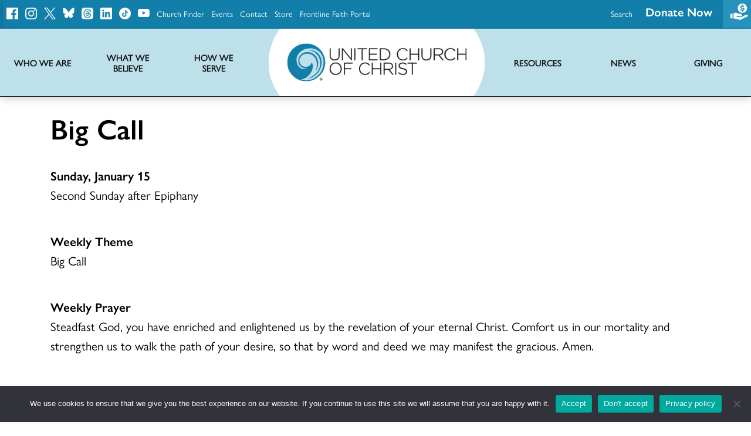

--- FILE ---
content_type: text/html; charset=UTF-8
request_url: https://www.ucc.org/sermon-seeds/weekly-seeds-big-call/
body_size: 66170
content:
<!DOCTYPE html>
<html lang="en-US">
<head>
<meta charset="UTF-8"><script type="text/javascript">(window.NREUM||(NREUM={})).init={privacy:{cookies_enabled:true},ajax:{deny_list:["bam.nr-data.net"]},feature_flags:["soft_nav"],distributed_tracing:{enabled:true}};(window.NREUM||(NREUM={})).loader_config={agentID:"1120001141",accountID:"3322439",trustKey:"66686",xpid:"VwUFU1JQARAJXFlUAwAFXlQ=",licenseKey:"NRJS-c7c3a674ed2bbce7008",applicationID:"988641280",browserID:"1120001141"};;/*! For license information please see nr-loader-spa-1.308.0.min.js.LICENSE.txt */
(()=>{var e,t,r={384:(e,t,r)=>{"use strict";r.d(t,{NT:()=>a,US:()=>u,Zm:()=>o,bQ:()=>d,dV:()=>c,pV:()=>l});var n=r(6154),i=r(1863),s=r(1910);const a={beacon:"bam.nr-data.net",errorBeacon:"bam.nr-data.net"};function o(){return n.gm.NREUM||(n.gm.NREUM={}),void 0===n.gm.newrelic&&(n.gm.newrelic=n.gm.NREUM),n.gm.NREUM}function c(){let e=o();return e.o||(e.o={ST:n.gm.setTimeout,SI:n.gm.setImmediate||n.gm.setInterval,CT:n.gm.clearTimeout,XHR:n.gm.XMLHttpRequest,REQ:n.gm.Request,EV:n.gm.Event,PR:n.gm.Promise,MO:n.gm.MutationObserver,FETCH:n.gm.fetch,WS:n.gm.WebSocket},(0,s.i)(...Object.values(e.o))),e}function d(e,t){let r=o();r.initializedAgents??={},t.initializedAt={ms:(0,i.t)(),date:new Date},r.initializedAgents[e]=t}function u(e,t){o()[e]=t}function l(){return function(){let e=o();const t=e.info||{};e.info={beacon:a.beacon,errorBeacon:a.errorBeacon,...t}}(),function(){let e=o();const t=e.init||{};e.init={...t}}(),c(),function(){let e=o();const t=e.loader_config||{};e.loader_config={...t}}(),o()}},782:(e,t,r)=>{"use strict";r.d(t,{T:()=>n});const n=r(860).K7.pageViewTiming},860:(e,t,r)=>{"use strict";r.d(t,{$J:()=>u,K7:()=>c,P3:()=>d,XX:()=>i,Yy:()=>o,df:()=>s,qY:()=>n,v4:()=>a});const n="events",i="jserrors",s="browser/blobs",a="rum",o="browser/logs",c={ajax:"ajax",genericEvents:"generic_events",jserrors:i,logging:"logging",metrics:"metrics",pageAction:"page_action",pageViewEvent:"page_view_event",pageViewTiming:"page_view_timing",sessionReplay:"session_replay",sessionTrace:"session_trace",softNav:"soft_navigations",spa:"spa"},d={[c.pageViewEvent]:1,[c.pageViewTiming]:2,[c.metrics]:3,[c.jserrors]:4,[c.spa]:5,[c.ajax]:6,[c.sessionTrace]:7,[c.softNav]:8,[c.sessionReplay]:9,[c.logging]:10,[c.genericEvents]:11},u={[c.pageViewEvent]:a,[c.pageViewTiming]:n,[c.ajax]:n,[c.spa]:n,[c.softNav]:n,[c.metrics]:i,[c.jserrors]:i,[c.sessionTrace]:s,[c.sessionReplay]:s,[c.logging]:o,[c.genericEvents]:"ins"}},944:(e,t,r)=>{"use strict";r.d(t,{R:()=>i});var n=r(3241);function i(e,t){"function"==typeof console.debug&&(console.debug("New Relic Warning: https://github.com/newrelic/newrelic-browser-agent/blob/main/docs/warning-codes.md#".concat(e),t),(0,n.W)({agentIdentifier:null,drained:null,type:"data",name:"warn",feature:"warn",data:{code:e,secondary:t}}))}},993:(e,t,r)=>{"use strict";r.d(t,{A$:()=>s,ET:()=>a,TZ:()=>o,p_:()=>i});var n=r(860);const i={ERROR:"ERROR",WARN:"WARN",INFO:"INFO",DEBUG:"DEBUG",TRACE:"TRACE"},s={OFF:0,ERROR:1,WARN:2,INFO:3,DEBUG:4,TRACE:5},a="log",o=n.K7.logging},1541:(e,t,r)=>{"use strict";r.d(t,{U:()=>i,f:()=>n});const n={MFE:"MFE",BA:"BA"};function i(e,t){if(2!==t?.harvestEndpointVersion)return{};const r=t.agentRef.runtime.appMetadata.agents[0].entityGuid;return e?{"source.id":e.id,"source.name":e.name,"source.type":e.type,"parent.id":e.parent?.id||r,"parent.type":e.parent?.type||n.BA}:{"entity.guid":r,appId:t.agentRef.info.applicationID}}},1687:(e,t,r)=>{"use strict";r.d(t,{Ak:()=>d,Ze:()=>h,x3:()=>u});var n=r(3241),i=r(7836),s=r(3606),a=r(860),o=r(2646);const c={};function d(e,t){const r={staged:!1,priority:a.P3[t]||0};l(e),c[e].get(t)||c[e].set(t,r)}function u(e,t){e&&c[e]&&(c[e].get(t)&&c[e].delete(t),p(e,t,!1),c[e].size&&f(e))}function l(e){if(!e)throw new Error("agentIdentifier required");c[e]||(c[e]=new Map)}function h(e="",t="feature",r=!1){if(l(e),!e||!c[e].get(t)||r)return p(e,t);c[e].get(t).staged=!0,f(e)}function f(e){const t=Array.from(c[e]);t.every(([e,t])=>t.staged)&&(t.sort((e,t)=>e[1].priority-t[1].priority),t.forEach(([t])=>{c[e].delete(t),p(e,t)}))}function p(e,t,r=!0){const a=e?i.ee.get(e):i.ee,c=s.i.handlers;if(!a.aborted&&a.backlog&&c){if((0,n.W)({agentIdentifier:e,type:"lifecycle",name:"drain",feature:t}),r){const e=a.backlog[t],r=c[t];if(r){for(let t=0;e&&t<e.length;++t)g(e[t],r);Object.entries(r).forEach(([e,t])=>{Object.values(t||{}).forEach(t=>{t[0]?.on&&t[0]?.context()instanceof o.y&&t[0].on(e,t[1])})})}}a.isolatedBacklog||delete c[t],a.backlog[t]=null,a.emit("drain-"+t,[])}}function g(e,t){var r=e[1];Object.values(t[r]||{}).forEach(t=>{var r=e[0];if(t[0]===r){var n=t[1],i=e[3],s=e[2];n.apply(i,s)}})}},1738:(e,t,r)=>{"use strict";r.d(t,{U:()=>f,Y:()=>h});var n=r(3241),i=r(9908),s=r(1863),a=r(944),o=r(5701),c=r(3969),d=r(8362),u=r(860),l=r(4261);function h(e,t,r,s){const h=s||r;!h||h[e]&&h[e]!==d.d.prototype[e]||(h[e]=function(){(0,i.p)(c.xV,["API/"+e+"/called"],void 0,u.K7.metrics,r.ee),(0,n.W)({agentIdentifier:r.agentIdentifier,drained:!!o.B?.[r.agentIdentifier],type:"data",name:"api",feature:l.Pl+e,data:{}});try{return t.apply(this,arguments)}catch(e){(0,a.R)(23,e)}})}function f(e,t,r,n,a){const o=e.info;null===r?delete o.jsAttributes[t]:o.jsAttributes[t]=r,(a||null===r)&&(0,i.p)(l.Pl+n,[(0,s.t)(),t,r],void 0,"session",e.ee)}},1741:(e,t,r)=>{"use strict";r.d(t,{W:()=>s});var n=r(944),i=r(4261);class s{#e(e,...t){if(this[e]!==s.prototype[e])return this[e](...t);(0,n.R)(35,e)}addPageAction(e,t){return this.#e(i.hG,e,t)}register(e){return this.#e(i.eY,e)}recordCustomEvent(e,t){return this.#e(i.fF,e,t)}setPageViewName(e,t){return this.#e(i.Fw,e,t)}setCustomAttribute(e,t,r){return this.#e(i.cD,e,t,r)}noticeError(e,t){return this.#e(i.o5,e,t)}setUserId(e,t=!1){return this.#e(i.Dl,e,t)}setApplicationVersion(e){return this.#e(i.nb,e)}setErrorHandler(e){return this.#e(i.bt,e)}addRelease(e,t){return this.#e(i.k6,e,t)}log(e,t){return this.#e(i.$9,e,t)}start(){return this.#e(i.d3)}finished(e){return this.#e(i.BL,e)}recordReplay(){return this.#e(i.CH)}pauseReplay(){return this.#e(i.Tb)}addToTrace(e){return this.#e(i.U2,e)}setCurrentRouteName(e){return this.#e(i.PA,e)}interaction(e){return this.#e(i.dT,e)}wrapLogger(e,t,r){return this.#e(i.Wb,e,t,r)}measure(e,t){return this.#e(i.V1,e,t)}consent(e){return this.#e(i.Pv,e)}}},1863:(e,t,r)=>{"use strict";function n(){return Math.floor(performance.now())}r.d(t,{t:()=>n})},1910:(e,t,r)=>{"use strict";r.d(t,{i:()=>s});var n=r(944);const i=new Map;function s(...e){return e.every(e=>{if(i.has(e))return i.get(e);const t="function"==typeof e?e.toString():"",r=t.includes("[native code]"),s=t.includes("nrWrapper");return r||s||(0,n.R)(64,e?.name||t),i.set(e,r),r})}},2555:(e,t,r)=>{"use strict";r.d(t,{D:()=>o,f:()=>a});var n=r(384),i=r(8122);const s={beacon:n.NT.beacon,errorBeacon:n.NT.errorBeacon,licenseKey:void 0,applicationID:void 0,sa:void 0,queueTime:void 0,applicationTime:void 0,ttGuid:void 0,user:void 0,account:void 0,product:void 0,extra:void 0,jsAttributes:{},userAttributes:void 0,atts:void 0,transactionName:void 0,tNamePlain:void 0};function a(e){try{return!!e.licenseKey&&!!e.errorBeacon&&!!e.applicationID}catch(e){return!1}}const o=e=>(0,i.a)(e,s)},2614:(e,t,r)=>{"use strict";r.d(t,{BB:()=>a,H3:()=>n,g:()=>d,iL:()=>c,tS:()=>o,uh:()=>i,wk:()=>s});const n="NRBA",i="SESSION",s=144e5,a=18e5,o={STARTED:"session-started",PAUSE:"session-pause",RESET:"session-reset",RESUME:"session-resume",UPDATE:"session-update"},c={SAME_TAB:"same-tab",CROSS_TAB:"cross-tab"},d={OFF:0,FULL:1,ERROR:2}},2646:(e,t,r)=>{"use strict";r.d(t,{y:()=>n});class n{constructor(e){this.contextId=e}}},2843:(e,t,r)=>{"use strict";r.d(t,{G:()=>s,u:()=>i});var n=r(3878);function i(e,t=!1,r,i){(0,n.DD)("visibilitychange",function(){if(t)return void("hidden"===document.visibilityState&&e());e(document.visibilityState)},r,i)}function s(e,t,r){(0,n.sp)("pagehide",e,t,r)}},3241:(e,t,r)=>{"use strict";r.d(t,{W:()=>s});var n=r(6154);const i="newrelic";function s(e={}){try{n.gm.dispatchEvent(new CustomEvent(i,{detail:e}))}catch(e){}}},3304:(e,t,r)=>{"use strict";r.d(t,{A:()=>s});var n=r(7836);const i=()=>{const e=new WeakSet;return(t,r)=>{if("object"==typeof r&&null!==r){if(e.has(r))return;e.add(r)}return r}};function s(e){try{return JSON.stringify(e,i())??""}catch(e){try{n.ee.emit("internal-error",[e])}catch(e){}return""}}},3333:(e,t,r)=>{"use strict";r.d(t,{$v:()=>u,TZ:()=>n,Xh:()=>c,Zp:()=>i,kd:()=>d,mq:()=>o,nf:()=>a,qN:()=>s});const n=r(860).K7.genericEvents,i=["auxclick","click","copy","keydown","paste","scrollend"],s=["focus","blur"],a=4,o=1e3,c=2e3,d=["PageAction","UserAction","BrowserPerformance"],u={RESOURCES:"experimental.resources",REGISTER:"register"}},3434:(e,t,r)=>{"use strict";r.d(t,{Jt:()=>s,YM:()=>d});var n=r(7836),i=r(5607);const s="nr@original:".concat(i.W),a=50;var o=Object.prototype.hasOwnProperty,c=!1;function d(e,t){return e||(e=n.ee),r.inPlace=function(e,t,n,i,s){n||(n="");const a="-"===n.charAt(0);for(let o=0;o<t.length;o++){const c=t[o],d=e[c];l(d)||(e[c]=r(d,a?c+n:n,i,c,s))}},r.flag=s,r;function r(t,r,n,c,d){return l(t)?t:(r||(r=""),nrWrapper[s]=t,function(e,t,r){if(Object.defineProperty&&Object.keys)try{return Object.keys(e).forEach(function(r){Object.defineProperty(t,r,{get:function(){return e[r]},set:function(t){return e[r]=t,t}})}),t}catch(e){u([e],r)}for(var n in e)o.call(e,n)&&(t[n]=e[n])}(t,nrWrapper,e),nrWrapper);function nrWrapper(){var s,o,l,h;let f;try{o=this,s=[...arguments],l="function"==typeof n?n(s,o):n||{}}catch(t){u([t,"",[s,o,c],l],e)}i(r+"start",[s,o,c],l,d);const p=performance.now();let g;try{return h=t.apply(o,s),g=performance.now(),h}catch(e){throw g=performance.now(),i(r+"err",[s,o,e],l,d),f=e,f}finally{const e=g-p,t={start:p,end:g,duration:e,isLongTask:e>=a,methodName:c,thrownError:f};t.isLongTask&&i("long-task",[t,o],l,d),i(r+"end",[s,o,h],l,d)}}}function i(r,n,i,s){if(!c||t){var a=c;c=!0;try{e.emit(r,n,i,t,s)}catch(t){u([t,r,n,i],e)}c=a}}}function u(e,t){t||(t=n.ee);try{t.emit("internal-error",e)}catch(e){}}function l(e){return!(e&&"function"==typeof e&&e.apply&&!e[s])}},3606:(e,t,r)=>{"use strict";r.d(t,{i:()=>s});var n=r(9908);s.on=a;var i=s.handlers={};function s(e,t,r,s){a(s||n.d,i,e,t,r)}function a(e,t,r,i,s){s||(s="feature"),e||(e=n.d);var a=t[s]=t[s]||{};(a[r]=a[r]||[]).push([e,i])}},3738:(e,t,r)=>{"use strict";r.d(t,{He:()=>i,Kp:()=>o,Lc:()=>d,Rz:()=>u,TZ:()=>n,bD:()=>s,d3:()=>a,jx:()=>l,sl:()=>h,uP:()=>c});const n=r(860).K7.sessionTrace,i="bstResource",s="resource",a="-start",o="-end",c="fn"+a,d="fn"+o,u="pushState",l=1e3,h=3e4},3785:(e,t,r)=>{"use strict";r.d(t,{R:()=>c,b:()=>d});var n=r(9908),i=r(1863),s=r(860),a=r(3969),o=r(993);function c(e,t,r={},c=o.p_.INFO,d=!0,u,l=(0,i.t)()){(0,n.p)(a.xV,["API/logging/".concat(c.toLowerCase(),"/called")],void 0,s.K7.metrics,e),(0,n.p)(o.ET,[l,t,r,c,d,u],void 0,s.K7.logging,e)}function d(e){return"string"==typeof e&&Object.values(o.p_).some(t=>t===e.toUpperCase().trim())}},3878:(e,t,r)=>{"use strict";function n(e,t){return{capture:e,passive:!1,signal:t}}function i(e,t,r=!1,i){window.addEventListener(e,t,n(r,i))}function s(e,t,r=!1,i){document.addEventListener(e,t,n(r,i))}r.d(t,{DD:()=>s,jT:()=>n,sp:()=>i})},3962:(e,t,r)=>{"use strict";r.d(t,{AM:()=>a,O2:()=>l,OV:()=>s,Qu:()=>h,TZ:()=>c,ih:()=>f,pP:()=>o,t1:()=>u,tC:()=>i,wD:()=>d});var n=r(860);const i=["click","keydown","submit"],s="popstate",a="api",o="initialPageLoad",c=n.K7.softNav,d=5e3,u=500,l={INITIAL_PAGE_LOAD:"",ROUTE_CHANGE:1,UNSPECIFIED:2},h={INTERACTION:1,AJAX:2,CUSTOM_END:3,CUSTOM_TRACER:4},f={IP:"in progress",PF:"pending finish",FIN:"finished",CAN:"cancelled"}},3969:(e,t,r)=>{"use strict";r.d(t,{TZ:()=>n,XG:()=>o,rs:()=>i,xV:()=>a,z_:()=>s});const n=r(860).K7.metrics,i="sm",s="cm",a="storeSupportabilityMetrics",o="storeEventMetrics"},4234:(e,t,r)=>{"use strict";r.d(t,{W:()=>s});var n=r(7836),i=r(1687);class s{constructor(e,t){this.agentIdentifier=e,this.ee=n.ee.get(e),this.featureName=t,this.blocked=!1}deregisterDrain(){(0,i.x3)(this.agentIdentifier,this.featureName)}}},4261:(e,t,r)=>{"use strict";r.d(t,{$9:()=>u,BL:()=>c,CH:()=>p,Dl:()=>R,Fw:()=>w,PA:()=>v,Pl:()=>n,Pv:()=>A,Tb:()=>h,U2:()=>a,V1:()=>E,Wb:()=>T,bt:()=>y,cD:()=>b,d3:()=>x,dT:()=>d,eY:()=>g,fF:()=>f,hG:()=>s,hw:()=>i,k6:()=>o,nb:()=>m,o5:()=>l});const n="api-",i=n+"ixn-",s="addPageAction",a="addToTrace",o="addRelease",c="finished",d="interaction",u="log",l="noticeError",h="pauseReplay",f="recordCustomEvent",p="recordReplay",g="register",m="setApplicationVersion",v="setCurrentRouteName",b="setCustomAttribute",y="setErrorHandler",w="setPageViewName",R="setUserId",x="start",T="wrapLogger",E="measure",A="consent"},5205:(e,t,r)=>{"use strict";r.d(t,{j:()=>S});var n=r(384),i=r(1741);var s=r(2555),a=r(3333);const o=e=>{if(!e||"string"!=typeof e)return!1;try{document.createDocumentFragment().querySelector(e)}catch{return!1}return!0};var c=r(2614),d=r(944),u=r(8122);const l="[data-nr-mask]",h=e=>(0,u.a)(e,(()=>{const e={feature_flags:[],experimental:{allow_registered_children:!1,resources:!1},mask_selector:"*",block_selector:"[data-nr-block]",mask_input_options:{color:!1,date:!1,"datetime-local":!1,email:!1,month:!1,number:!1,range:!1,search:!1,tel:!1,text:!1,time:!1,url:!1,week:!1,textarea:!1,select:!1,password:!0}};return{ajax:{deny_list:void 0,block_internal:!0,enabled:!0,autoStart:!0},api:{get allow_registered_children(){return e.feature_flags.includes(a.$v.REGISTER)||e.experimental.allow_registered_children},set allow_registered_children(t){e.experimental.allow_registered_children=t},duplicate_registered_data:!1},browser_consent_mode:{enabled:!1},distributed_tracing:{enabled:void 0,exclude_newrelic_header:void 0,cors_use_newrelic_header:void 0,cors_use_tracecontext_headers:void 0,allowed_origins:void 0},get feature_flags(){return e.feature_flags},set feature_flags(t){e.feature_flags=t},generic_events:{enabled:!0,autoStart:!0},harvest:{interval:30},jserrors:{enabled:!0,autoStart:!0},logging:{enabled:!0,autoStart:!0},metrics:{enabled:!0,autoStart:!0},obfuscate:void 0,page_action:{enabled:!0},page_view_event:{enabled:!0,autoStart:!0},page_view_timing:{enabled:!0,autoStart:!0},performance:{capture_marks:!1,capture_measures:!1,capture_detail:!0,resources:{get enabled(){return e.feature_flags.includes(a.$v.RESOURCES)||e.experimental.resources},set enabled(t){e.experimental.resources=t},asset_types:[],first_party_domains:[],ignore_newrelic:!0}},privacy:{cookies_enabled:!0},proxy:{assets:void 0,beacon:void 0},session:{expiresMs:c.wk,inactiveMs:c.BB},session_replay:{autoStart:!0,enabled:!1,preload:!1,sampling_rate:10,error_sampling_rate:100,collect_fonts:!1,inline_images:!1,fix_stylesheets:!0,mask_all_inputs:!0,get mask_text_selector(){return e.mask_selector},set mask_text_selector(t){o(t)?e.mask_selector="".concat(t,",").concat(l):""===t||null===t?e.mask_selector=l:(0,d.R)(5,t)},get block_class(){return"nr-block"},get ignore_class(){return"nr-ignore"},get mask_text_class(){return"nr-mask"},get block_selector(){return e.block_selector},set block_selector(t){o(t)?e.block_selector+=",".concat(t):""!==t&&(0,d.R)(6,t)},get mask_input_options(){return e.mask_input_options},set mask_input_options(t){t&&"object"==typeof t?e.mask_input_options={...t,password:!0}:(0,d.R)(7,t)}},session_trace:{enabled:!0,autoStart:!0},soft_navigations:{enabled:!0,autoStart:!0},spa:{enabled:!0,autoStart:!0},ssl:void 0,user_actions:{enabled:!0,elementAttributes:["id","className","tagName","type"]}}})());var f=r(6154),p=r(9324);let g=0;const m={buildEnv:p.F3,distMethod:p.Xs,version:p.xv,originTime:f.WN},v={consented:!1},b={appMetadata:{},get consented(){return this.session?.state?.consent||v.consented},set consented(e){v.consented=e},customTransaction:void 0,denyList:void 0,disabled:!1,harvester:void 0,isolatedBacklog:!1,isRecording:!1,loaderType:void 0,maxBytes:3e4,obfuscator:void 0,onerror:void 0,ptid:void 0,releaseIds:{},session:void 0,timeKeeper:void 0,registeredEntities:[],jsAttributesMetadata:{bytes:0},get harvestCount(){return++g}},y=e=>{const t=(0,u.a)(e,b),r=Object.keys(m).reduce((e,t)=>(e[t]={value:m[t],writable:!1,configurable:!0,enumerable:!0},e),{});return Object.defineProperties(t,r)};var w=r(5701);const R=e=>{const t=e.startsWith("http");e+="/",r.p=t?e:"https://"+e};var x=r(7836),T=r(3241);const E={accountID:void 0,trustKey:void 0,agentID:void 0,licenseKey:void 0,applicationID:void 0,xpid:void 0},A=e=>(0,u.a)(e,E),_=new Set;function S(e,t={},r,a){let{init:o,info:c,loader_config:d,runtime:u={},exposed:l=!0}=t;if(!c){const e=(0,n.pV)();o=e.init,c=e.info,d=e.loader_config}e.init=h(o||{}),e.loader_config=A(d||{}),c.jsAttributes??={},f.bv&&(c.jsAttributes.isWorker=!0),e.info=(0,s.D)(c);const p=e.init,g=[c.beacon,c.errorBeacon];_.has(e.agentIdentifier)||(p.proxy.assets&&(R(p.proxy.assets),g.push(p.proxy.assets)),p.proxy.beacon&&g.push(p.proxy.beacon),e.beacons=[...g],function(e){const t=(0,n.pV)();Object.getOwnPropertyNames(i.W.prototype).forEach(r=>{const n=i.W.prototype[r];if("function"!=typeof n||"constructor"===n)return;let s=t[r];e[r]&&!1!==e.exposed&&"micro-agent"!==e.runtime?.loaderType&&(t[r]=(...t)=>{const n=e[r](...t);return s?s(...t):n})})}(e),(0,n.US)("activatedFeatures",w.B)),u.denyList=[...p.ajax.deny_list||[],...p.ajax.block_internal?g:[]],u.ptid=e.agentIdentifier,u.loaderType=r,e.runtime=y(u),_.has(e.agentIdentifier)||(e.ee=x.ee.get(e.agentIdentifier),e.exposed=l,(0,T.W)({agentIdentifier:e.agentIdentifier,drained:!!w.B?.[e.agentIdentifier],type:"lifecycle",name:"initialize",feature:void 0,data:e.config})),_.add(e.agentIdentifier)}},5270:(e,t,r)=>{"use strict";r.d(t,{Aw:()=>a,SR:()=>s,rF:()=>o});var n=r(384),i=r(7767);function s(e){return!!(0,n.dV)().o.MO&&(0,i.V)(e)&&!0===e?.session_trace.enabled}function a(e){return!0===e?.session_replay.preload&&s(e)}function o(e,t){try{if("string"==typeof t?.type){if("password"===t.type.toLowerCase())return"*".repeat(e?.length||0);if(void 0!==t?.dataset?.nrUnmask||t?.classList?.contains("nr-unmask"))return e}}catch(e){}return"string"==typeof e?e.replace(/[\S]/g,"*"):"*".repeat(e?.length||0)}},5289:(e,t,r)=>{"use strict";r.d(t,{GG:()=>a,Qr:()=>c,sB:()=>o});var n=r(3878),i=r(6389);function s(){return"undefined"==typeof document||"complete"===document.readyState}function a(e,t){if(s())return e();const r=(0,i.J)(e),a=setInterval(()=>{s()&&(clearInterval(a),r())},500);(0,n.sp)("load",r,t)}function o(e){if(s())return e();(0,n.DD)("DOMContentLoaded",e)}function c(e){if(s())return e();(0,n.sp)("popstate",e)}},5607:(e,t,r)=>{"use strict";r.d(t,{W:()=>n});const n=(0,r(9566).bz)()},5701:(e,t,r)=>{"use strict";r.d(t,{B:()=>s,t:()=>a});var n=r(3241);const i=new Set,s={};function a(e,t){const r=t.agentIdentifier;s[r]??={},e&&"object"==typeof e&&(i.has(r)||(t.ee.emit("rumresp",[e]),s[r]=e,i.add(r),(0,n.W)({agentIdentifier:r,loaded:!0,drained:!0,type:"lifecycle",name:"load",feature:void 0,data:e})))}},6154:(e,t,r)=>{"use strict";r.d(t,{OF:()=>d,RI:()=>i,WN:()=>h,bv:()=>s,eN:()=>f,gm:()=>a,lR:()=>l,m:()=>c,mw:()=>o,sb:()=>u});var n=r(1863);const i="undefined"!=typeof window&&!!window.document,s="undefined"!=typeof WorkerGlobalScope&&("undefined"!=typeof self&&self instanceof WorkerGlobalScope&&self.navigator instanceof WorkerNavigator||"undefined"!=typeof globalThis&&globalThis instanceof WorkerGlobalScope&&globalThis.navigator instanceof WorkerNavigator),a=i?window:"undefined"!=typeof WorkerGlobalScope&&("undefined"!=typeof self&&self instanceof WorkerGlobalScope&&self||"undefined"!=typeof globalThis&&globalThis instanceof WorkerGlobalScope&&globalThis),o=Boolean("hidden"===a?.document?.visibilityState),c=""+a?.location,d=/iPad|iPhone|iPod/.test(a.navigator?.userAgent),u=d&&"undefined"==typeof SharedWorker,l=(()=>{const e=a.navigator?.userAgent?.match(/Firefox[/\s](\d+\.\d+)/);return Array.isArray(e)&&e.length>=2?+e[1]:0})(),h=Date.now()-(0,n.t)(),f=()=>"undefined"!=typeof PerformanceNavigationTiming&&a?.performance?.getEntriesByType("navigation")?.[0]?.responseStart},6344:(e,t,r)=>{"use strict";r.d(t,{BB:()=>u,Qb:()=>l,TZ:()=>i,Ug:()=>a,Vh:()=>s,_s:()=>o,bc:()=>d,yP:()=>c});var n=r(2614);const i=r(860).K7.sessionReplay,s="errorDuringReplay",a=.12,o={DomContentLoaded:0,Load:1,FullSnapshot:2,IncrementalSnapshot:3,Meta:4,Custom:5},c={[n.g.ERROR]:15e3,[n.g.FULL]:3e5,[n.g.OFF]:0},d={RESET:{message:"Session was reset",sm:"Reset"},IMPORT:{message:"Recorder failed to import",sm:"Import"},TOO_MANY:{message:"429: Too Many Requests",sm:"Too-Many"},TOO_BIG:{message:"Payload was too large",sm:"Too-Big"},CROSS_TAB:{message:"Session Entity was set to OFF on another tab",sm:"Cross-Tab"},ENTITLEMENTS:{message:"Session Replay is not allowed and will not be started",sm:"Entitlement"}},u=5e3,l={API:"api",RESUME:"resume",SWITCH_TO_FULL:"switchToFull",INITIALIZE:"initialize",PRELOAD:"preload"}},6389:(e,t,r)=>{"use strict";function n(e,t=500,r={}){const n=r?.leading||!1;let i;return(...r)=>{n&&void 0===i&&(e.apply(this,r),i=setTimeout(()=>{i=clearTimeout(i)},t)),n||(clearTimeout(i),i=setTimeout(()=>{e.apply(this,r)},t))}}function i(e){let t=!1;return(...r)=>{t||(t=!0,e.apply(this,r))}}r.d(t,{J:()=>i,s:()=>n})},6630:(e,t,r)=>{"use strict";r.d(t,{T:()=>n});const n=r(860).K7.pageViewEvent},6774:(e,t,r)=>{"use strict";r.d(t,{T:()=>n});const n=r(860).K7.jserrors},7295:(e,t,r)=>{"use strict";r.d(t,{Xv:()=>a,gX:()=>i,iW:()=>s});var n=[];function i(e){if(!e||s(e))return!1;if(0===n.length)return!0;if("*"===n[0].hostname)return!1;for(var t=0;t<n.length;t++){var r=n[t];if(r.hostname.test(e.hostname)&&r.pathname.test(e.pathname))return!1}return!0}function s(e){return void 0===e.hostname}function a(e){if(n=[],e&&e.length)for(var t=0;t<e.length;t++){let r=e[t];if(!r)continue;if("*"===r)return void(n=[{hostname:"*"}]);0===r.indexOf("http://")?r=r.substring(7):0===r.indexOf("https://")&&(r=r.substring(8));const i=r.indexOf("/");let s,a;i>0?(s=r.substring(0,i),a=r.substring(i)):(s=r,a="*");let[c]=s.split(":");n.push({hostname:o(c),pathname:o(a,!0)})}}function o(e,t=!1){const r=e.replace(/[.+?^${}()|[\]\\]/g,e=>"\\"+e).replace(/\*/g,".*?");return new RegExp((t?"^":"")+r+"$")}},7485:(e,t,r)=>{"use strict";r.d(t,{D:()=>i});var n=r(6154);function i(e){if(0===(e||"").indexOf("data:"))return{protocol:"data"};try{const t=new URL(e,location.href),r={port:t.port,hostname:t.hostname,pathname:t.pathname,search:t.search,protocol:t.protocol.slice(0,t.protocol.indexOf(":")),sameOrigin:t.protocol===n.gm?.location?.protocol&&t.host===n.gm?.location?.host};return r.port&&""!==r.port||("http:"===t.protocol&&(r.port="80"),"https:"===t.protocol&&(r.port="443")),r.pathname&&""!==r.pathname?r.pathname.startsWith("/")||(r.pathname="/".concat(r.pathname)):r.pathname="/",r}catch(e){return{}}}},7699:(e,t,r)=>{"use strict";r.d(t,{It:()=>s,KC:()=>o,No:()=>i,qh:()=>a});var n=r(860);const i=16e3,s=1e6,a="SESSION_ERROR",o={[n.K7.logging]:!0,[n.K7.genericEvents]:!1,[n.K7.jserrors]:!1,[n.K7.ajax]:!1}},7767:(e,t,r)=>{"use strict";r.d(t,{V:()=>i});var n=r(6154);const i=e=>n.RI&&!0===e?.privacy.cookies_enabled},7836:(e,t,r)=>{"use strict";r.d(t,{P:()=>o,ee:()=>c});var n=r(384),i=r(8990),s=r(2646),a=r(5607);const o="nr@context:".concat(a.W),c=function e(t,r){var n={},a={},u={},l=!1;try{l=16===r.length&&d.initializedAgents?.[r]?.runtime.isolatedBacklog}catch(e){}var h={on:p,addEventListener:p,removeEventListener:function(e,t){var r=n[e];if(!r)return;for(var i=0;i<r.length;i++)r[i]===t&&r.splice(i,1)},emit:function(e,r,n,i,s){!1!==s&&(s=!0);if(c.aborted&&!i)return;t&&s&&t.emit(e,r,n);var o=f(n);g(e).forEach(e=>{e.apply(o,r)});var d=v()[a[e]];d&&d.push([h,e,r,o]);return o},get:m,listeners:g,context:f,buffer:function(e,t){const r=v();if(t=t||"feature",h.aborted)return;Object.entries(e||{}).forEach(([e,n])=>{a[n]=t,t in r||(r[t]=[])})},abort:function(){h._aborted=!0,Object.keys(h.backlog).forEach(e=>{delete h.backlog[e]})},isBuffering:function(e){return!!v()[a[e]]},debugId:r,backlog:l?{}:t&&"object"==typeof t.backlog?t.backlog:{},isolatedBacklog:l};return Object.defineProperty(h,"aborted",{get:()=>{let e=h._aborted||!1;return e||(t&&(e=t.aborted),e)}}),h;function f(e){return e&&e instanceof s.y?e:e?(0,i.I)(e,o,()=>new s.y(o)):new s.y(o)}function p(e,t){n[e]=g(e).concat(t)}function g(e){return n[e]||[]}function m(t){return u[t]=u[t]||e(h,t)}function v(){return h.backlog}}(void 0,"globalEE"),d=(0,n.Zm)();d.ee||(d.ee=c)},8122:(e,t,r)=>{"use strict";r.d(t,{a:()=>i});var n=r(944);function i(e,t){try{if(!e||"object"!=typeof e)return(0,n.R)(3);if(!t||"object"!=typeof t)return(0,n.R)(4);const r=Object.create(Object.getPrototypeOf(t),Object.getOwnPropertyDescriptors(t)),s=0===Object.keys(r).length?e:r;for(let a in s)if(void 0!==e[a])try{if(null===e[a]){r[a]=null;continue}Array.isArray(e[a])&&Array.isArray(t[a])?r[a]=Array.from(new Set([...e[a],...t[a]])):"object"==typeof e[a]&&"object"==typeof t[a]?r[a]=i(e[a],t[a]):r[a]=e[a]}catch(e){r[a]||(0,n.R)(1,e)}return r}catch(e){(0,n.R)(2,e)}}},8139:(e,t,r)=>{"use strict";r.d(t,{u:()=>h});var n=r(7836),i=r(3434),s=r(8990),a=r(6154);const o={},c=a.gm.XMLHttpRequest,d="addEventListener",u="removeEventListener",l="nr@wrapped:".concat(n.P);function h(e){var t=function(e){return(e||n.ee).get("events")}(e);if(o[t.debugId]++)return t;o[t.debugId]=1;var r=(0,i.YM)(t,!0);function h(e){r.inPlace(e,[d,u],"-",p)}function p(e,t){return e[1]}return"getPrototypeOf"in Object&&(a.RI&&f(document,h),c&&f(c.prototype,h),f(a.gm,h)),t.on(d+"-start",function(e,t){var n=e[1];if(null!==n&&("function"==typeof n||"object"==typeof n)&&"newrelic"!==e[0]){var i=(0,s.I)(n,l,function(){var e={object:function(){if("function"!=typeof n.handleEvent)return;return n.handleEvent.apply(n,arguments)},function:n}[typeof n];return e?r(e,"fn-",null,e.name||"anonymous"):n});this.wrapped=e[1]=i}}),t.on(u+"-start",function(e){e[1]=this.wrapped||e[1]}),t}function f(e,t,...r){let n=e;for(;"object"==typeof n&&!Object.prototype.hasOwnProperty.call(n,d);)n=Object.getPrototypeOf(n);n&&t(n,...r)}},8362:(e,t,r)=>{"use strict";r.d(t,{d:()=>s});var n=r(9566),i=r(1741);class s extends i.W{agentIdentifier=(0,n.LA)(16)}},8374:(e,t,r)=>{r.nc=(()=>{try{return document?.currentScript?.nonce}catch(e){}return""})()},8990:(e,t,r)=>{"use strict";r.d(t,{I:()=>i});var n=Object.prototype.hasOwnProperty;function i(e,t,r){if(n.call(e,t))return e[t];var i=r();if(Object.defineProperty&&Object.keys)try{return Object.defineProperty(e,t,{value:i,writable:!0,enumerable:!1}),i}catch(e){}return e[t]=i,i}},9119:(e,t,r)=>{"use strict";r.d(t,{L:()=>s});var n=/([^?#]*)[^#]*(#[^?]*|$).*/,i=/([^?#]*)().*/;function s(e,t){return e?e.replace(t?n:i,"$1$2"):e}},9300:(e,t,r)=>{"use strict";r.d(t,{T:()=>n});const n=r(860).K7.ajax},9324:(e,t,r)=>{"use strict";r.d(t,{AJ:()=>a,F3:()=>i,Xs:()=>s,Yq:()=>o,xv:()=>n});const n="1.308.0",i="PROD",s="CDN",a="@newrelic/rrweb",o="1.0.1"},9566:(e,t,r)=>{"use strict";r.d(t,{LA:()=>o,ZF:()=>c,bz:()=>a,el:()=>d});var n=r(6154);const i="xxxxxxxx-xxxx-4xxx-yxxx-xxxxxxxxxxxx";function s(e,t){return e?15&e[t]:16*Math.random()|0}function a(){const e=n.gm?.crypto||n.gm?.msCrypto;let t,r=0;return e&&e.getRandomValues&&(t=e.getRandomValues(new Uint8Array(30))),i.split("").map(e=>"x"===e?s(t,r++).toString(16):"y"===e?(3&s()|8).toString(16):e).join("")}function o(e){const t=n.gm?.crypto||n.gm?.msCrypto;let r,i=0;t&&t.getRandomValues&&(r=t.getRandomValues(new Uint8Array(e)));const a=[];for(var o=0;o<e;o++)a.push(s(r,i++).toString(16));return a.join("")}function c(){return o(16)}function d(){return o(32)}},9908:(e,t,r)=>{"use strict";r.d(t,{d:()=>n,p:()=>i});var n=r(7836).ee.get("handle");function i(e,t,r,i,s){s?(s.buffer([e],i),s.emit(e,t,r)):(n.buffer([e],i),n.emit(e,t,r))}}},n={};function i(e){var t=n[e];if(void 0!==t)return t.exports;var s=n[e]={exports:{}};return r[e](s,s.exports,i),s.exports}i.m=r,i.d=(e,t)=>{for(var r in t)i.o(t,r)&&!i.o(e,r)&&Object.defineProperty(e,r,{enumerable:!0,get:t[r]})},i.f={},i.e=e=>Promise.all(Object.keys(i.f).reduce((t,r)=>(i.f[r](e,t),t),[])),i.u=e=>({212:"nr-spa-compressor",249:"nr-spa-recorder",478:"nr-spa"}[e]+"-1.308.0.min.js"),i.o=(e,t)=>Object.prototype.hasOwnProperty.call(e,t),e={},t="NRBA-1.308.0.PROD:",i.l=(r,n,s,a)=>{if(e[r])e[r].push(n);else{var o,c;if(void 0!==s)for(var d=document.getElementsByTagName("script"),u=0;u<d.length;u++){var l=d[u];if(l.getAttribute("src")==r||l.getAttribute("data-webpack")==t+s){o=l;break}}if(!o){c=!0;var h={478:"sha512-RSfSVnmHk59T/uIPbdSE0LPeqcEdF4/+XhfJdBuccH5rYMOEZDhFdtnh6X6nJk7hGpzHd9Ujhsy7lZEz/ORYCQ==",249:"sha512-ehJXhmntm85NSqW4MkhfQqmeKFulra3klDyY0OPDUE+sQ3GokHlPh1pmAzuNy//3j4ac6lzIbmXLvGQBMYmrkg==",212:"sha512-B9h4CR46ndKRgMBcK+j67uSR2RCnJfGefU+A7FrgR/k42ovXy5x/MAVFiSvFxuVeEk/pNLgvYGMp1cBSK/G6Fg=="};(o=document.createElement("script")).charset="utf-8",i.nc&&o.setAttribute("nonce",i.nc),o.setAttribute("data-webpack",t+s),o.src=r,0!==o.src.indexOf(window.location.origin+"/")&&(o.crossOrigin="anonymous"),h[a]&&(o.integrity=h[a])}e[r]=[n];var f=(t,n)=>{o.onerror=o.onload=null,clearTimeout(p);var i=e[r];if(delete e[r],o.parentNode&&o.parentNode.removeChild(o),i&&i.forEach(e=>e(n)),t)return t(n)},p=setTimeout(f.bind(null,void 0,{type:"timeout",target:o}),12e4);o.onerror=f.bind(null,o.onerror),o.onload=f.bind(null,o.onload),c&&document.head.appendChild(o)}},i.r=e=>{"undefined"!=typeof Symbol&&Symbol.toStringTag&&Object.defineProperty(e,Symbol.toStringTag,{value:"Module"}),Object.defineProperty(e,"__esModule",{value:!0})},i.p="https://js-agent.newrelic.com/",(()=>{var e={38:0,788:0};i.f.j=(t,r)=>{var n=i.o(e,t)?e[t]:void 0;if(0!==n)if(n)r.push(n[2]);else{var s=new Promise((r,i)=>n=e[t]=[r,i]);r.push(n[2]=s);var a=i.p+i.u(t),o=new Error;i.l(a,r=>{if(i.o(e,t)&&(0!==(n=e[t])&&(e[t]=void 0),n)){var s=r&&("load"===r.type?"missing":r.type),a=r&&r.target&&r.target.src;o.message="Loading chunk "+t+" failed: ("+s+": "+a+")",o.name="ChunkLoadError",o.type=s,o.request=a,n[1](o)}},"chunk-"+t,t)}};var t=(t,r)=>{var n,s,[a,o,c]=r,d=0;if(a.some(t=>0!==e[t])){for(n in o)i.o(o,n)&&(i.m[n]=o[n]);if(c)c(i)}for(t&&t(r);d<a.length;d++)s=a[d],i.o(e,s)&&e[s]&&e[s][0](),e[s]=0},r=self["webpackChunk:NRBA-1.308.0.PROD"]=self["webpackChunk:NRBA-1.308.0.PROD"]||[];r.forEach(t.bind(null,0)),r.push=t.bind(null,r.push.bind(r))})(),(()=>{"use strict";i(8374);var e=i(8362),t=i(860);const r=Object.values(t.K7);var n=i(5205);var s=i(9908),a=i(1863),o=i(4261),c=i(1738);var d=i(1687),u=i(4234),l=i(5289),h=i(6154),f=i(944),p=i(5270),g=i(7767),m=i(6389),v=i(7699);class b extends u.W{constructor(e,t){super(e.agentIdentifier,t),this.agentRef=e,this.abortHandler=void 0,this.featAggregate=void 0,this.loadedSuccessfully=void 0,this.onAggregateImported=new Promise(e=>{this.loadedSuccessfully=e}),this.deferred=Promise.resolve(),!1===e.init[this.featureName].autoStart?this.deferred=new Promise((t,r)=>{this.ee.on("manual-start-all",(0,m.J)(()=>{(0,d.Ak)(e.agentIdentifier,this.featureName),t()}))}):(0,d.Ak)(e.agentIdentifier,t)}importAggregator(e,t,r={}){if(this.featAggregate)return;const n=async()=>{let n;await this.deferred;try{if((0,g.V)(e.init)){const{setupAgentSession:t}=await i.e(478).then(i.bind(i,8766));n=t(e)}}catch(e){(0,f.R)(20,e),this.ee.emit("internal-error",[e]),(0,s.p)(v.qh,[e],void 0,this.featureName,this.ee)}try{if(!this.#t(this.featureName,n,e.init))return(0,d.Ze)(this.agentIdentifier,this.featureName),void this.loadedSuccessfully(!1);const{Aggregate:i}=await t();this.featAggregate=new i(e,r),e.runtime.harvester.initializedAggregates.push(this.featAggregate),this.loadedSuccessfully(!0)}catch(e){(0,f.R)(34,e),this.abortHandler?.(),(0,d.Ze)(this.agentIdentifier,this.featureName,!0),this.loadedSuccessfully(!1),this.ee&&this.ee.abort()}};h.RI?(0,l.GG)(()=>n(),!0):n()}#t(e,r,n){if(this.blocked)return!1;switch(e){case t.K7.sessionReplay:return(0,p.SR)(n)&&!!r;case t.K7.sessionTrace:return!!r;default:return!0}}}var y=i(6630),w=i(2614),R=i(3241);class x extends b{static featureName=y.T;constructor(e){var t;super(e,y.T),this.setupInspectionEvents(e.agentIdentifier),t=e,(0,c.Y)(o.Fw,function(e,r){"string"==typeof e&&("/"!==e.charAt(0)&&(e="/"+e),t.runtime.customTransaction=(r||"http://custom.transaction")+e,(0,s.p)(o.Pl+o.Fw,[(0,a.t)()],void 0,void 0,t.ee))},t),this.importAggregator(e,()=>i.e(478).then(i.bind(i,2467)))}setupInspectionEvents(e){const t=(t,r)=>{t&&(0,R.W)({agentIdentifier:e,timeStamp:t.timeStamp,loaded:"complete"===t.target.readyState,type:"window",name:r,data:t.target.location+""})};(0,l.sB)(e=>{t(e,"DOMContentLoaded")}),(0,l.GG)(e=>{t(e,"load")}),(0,l.Qr)(e=>{t(e,"navigate")}),this.ee.on(w.tS.UPDATE,(t,r)=>{(0,R.W)({agentIdentifier:e,type:"lifecycle",name:"session",data:r})})}}var T=i(384);class E extends e.d{constructor(e){var t;(super(),h.gm)?(this.features={},(0,T.bQ)(this.agentIdentifier,this),this.desiredFeatures=new Set(e.features||[]),this.desiredFeatures.add(x),(0,n.j)(this,e,e.loaderType||"agent"),t=this,(0,c.Y)(o.cD,function(e,r,n=!1){if("string"==typeof e){if(["string","number","boolean"].includes(typeof r)||null===r)return(0,c.U)(t,e,r,o.cD,n);(0,f.R)(40,typeof r)}else(0,f.R)(39,typeof e)},t),function(e){(0,c.Y)(o.Dl,function(t,r=!1){if("string"!=typeof t&&null!==t)return void(0,f.R)(41,typeof t);const n=e.info.jsAttributes["enduser.id"];r&&null!=n&&n!==t?(0,s.p)(o.Pl+"setUserIdAndResetSession",[t],void 0,"session",e.ee):(0,c.U)(e,"enduser.id",t,o.Dl,!0)},e)}(this),function(e){(0,c.Y)(o.nb,function(t){if("string"==typeof t||null===t)return(0,c.U)(e,"application.version",t,o.nb,!1);(0,f.R)(42,typeof t)},e)}(this),function(e){(0,c.Y)(o.d3,function(){e.ee.emit("manual-start-all")},e)}(this),function(e){(0,c.Y)(o.Pv,function(t=!0){if("boolean"==typeof t){if((0,s.p)(o.Pl+o.Pv,[t],void 0,"session",e.ee),e.runtime.consented=t,t){const t=e.features.page_view_event;t.onAggregateImported.then(e=>{const r=t.featAggregate;e&&!r.sentRum&&r.sendRum()})}}else(0,f.R)(65,typeof t)},e)}(this),this.run()):(0,f.R)(21)}get config(){return{info:this.info,init:this.init,loader_config:this.loader_config,runtime:this.runtime}}get api(){return this}run(){try{const e=function(e){const t={};return r.forEach(r=>{t[r]=!!e[r]?.enabled}),t}(this.init),n=[...this.desiredFeatures];n.sort((e,r)=>t.P3[e.featureName]-t.P3[r.featureName]),n.forEach(r=>{if(!e[r.featureName]&&r.featureName!==t.K7.pageViewEvent)return;if(r.featureName===t.K7.spa)return void(0,f.R)(67);const n=function(e){switch(e){case t.K7.ajax:return[t.K7.jserrors];case t.K7.sessionTrace:return[t.K7.ajax,t.K7.pageViewEvent];case t.K7.sessionReplay:return[t.K7.sessionTrace];case t.K7.pageViewTiming:return[t.K7.pageViewEvent];default:return[]}}(r.featureName).filter(e=>!(e in this.features));n.length>0&&(0,f.R)(36,{targetFeature:r.featureName,missingDependencies:n}),this.features[r.featureName]=new r(this)})}catch(e){(0,f.R)(22,e);for(const e in this.features)this.features[e].abortHandler?.();const t=(0,T.Zm)();delete t.initializedAgents[this.agentIdentifier]?.features,delete this.sharedAggregator;return t.ee.get(this.agentIdentifier).abort(),!1}}}var A=i(2843),_=i(782);class S extends b{static featureName=_.T;constructor(e){super(e,_.T),h.RI&&((0,A.u)(()=>(0,s.p)("docHidden",[(0,a.t)()],void 0,_.T,this.ee),!0),(0,A.G)(()=>(0,s.p)("winPagehide",[(0,a.t)()],void 0,_.T,this.ee)),this.importAggregator(e,()=>i.e(478).then(i.bind(i,9917))))}}var O=i(3969);class I extends b{static featureName=O.TZ;constructor(e){super(e,O.TZ),h.RI&&document.addEventListener("securitypolicyviolation",e=>{(0,s.p)(O.xV,["Generic/CSPViolation/Detected"],void 0,this.featureName,this.ee)}),this.importAggregator(e,()=>i.e(478).then(i.bind(i,6555)))}}var N=i(6774),P=i(3878),k=i(3304);class D{constructor(e,t,r,n,i){this.name="UncaughtError",this.message="string"==typeof e?e:(0,k.A)(e),this.sourceURL=t,this.line=r,this.column=n,this.__newrelic=i}}function C(e){return M(e)?e:new D(void 0!==e?.message?e.message:e,e?.filename||e?.sourceURL,e?.lineno||e?.line,e?.colno||e?.col,e?.__newrelic,e?.cause)}function j(e){const t="Unhandled Promise Rejection: ";if(!e?.reason)return;if(M(e.reason)){try{e.reason.message.startsWith(t)||(e.reason.message=t+e.reason.message)}catch(e){}return C(e.reason)}const r=C(e.reason);return(r.message||"").startsWith(t)||(r.message=t+r.message),r}function L(e){if(e.error instanceof SyntaxError&&!/:\d+$/.test(e.error.stack?.trim())){const t=new D(e.message,e.filename,e.lineno,e.colno,e.error.__newrelic,e.cause);return t.name=SyntaxError.name,t}return M(e.error)?e.error:C(e)}function M(e){return e instanceof Error&&!!e.stack}function H(e,r,n,i,o=(0,a.t)()){"string"==typeof e&&(e=new Error(e)),(0,s.p)("err",[e,o,!1,r,n.runtime.isRecording,void 0,i],void 0,t.K7.jserrors,n.ee),(0,s.p)("uaErr",[],void 0,t.K7.genericEvents,n.ee)}var B=i(1541),K=i(993),W=i(3785);function U(e,{customAttributes:t={},level:r=K.p_.INFO}={},n,i,s=(0,a.t)()){(0,W.R)(n.ee,e,t,r,!1,i,s)}function F(e,r,n,i,c=(0,a.t)()){(0,s.p)(o.Pl+o.hG,[c,e,r,i],void 0,t.K7.genericEvents,n.ee)}function V(e,r,n,i,c=(0,a.t)()){const{start:d,end:u,customAttributes:l}=r||{},h={customAttributes:l||{}};if("object"!=typeof h.customAttributes||"string"!=typeof e||0===e.length)return void(0,f.R)(57);const p=(e,t)=>null==e?t:"number"==typeof e?e:e instanceof PerformanceMark?e.startTime:Number.NaN;if(h.start=p(d,0),h.end=p(u,c),Number.isNaN(h.start)||Number.isNaN(h.end))(0,f.R)(57);else{if(h.duration=h.end-h.start,!(h.duration<0))return(0,s.p)(o.Pl+o.V1,[h,e,i],void 0,t.K7.genericEvents,n.ee),h;(0,f.R)(58)}}function G(e,r={},n,i,c=(0,a.t)()){(0,s.p)(o.Pl+o.fF,[c,e,r,i],void 0,t.K7.genericEvents,n.ee)}function z(e){(0,c.Y)(o.eY,function(t){return Y(e,t)},e)}function Y(e,r,n){(0,f.R)(54,"newrelic.register"),r||={},r.type=B.f.MFE,r.licenseKey||=e.info.licenseKey,r.blocked=!1,r.parent=n||{},Array.isArray(r.tags)||(r.tags=[]);const i={};r.tags.forEach(e=>{"name"!==e&&"id"!==e&&(i["source.".concat(e)]=!0)}),r.isolated??=!0;let o=()=>{};const c=e.runtime.registeredEntities;if(!r.isolated){const e=c.find(({metadata:{target:{id:e}}})=>e===r.id&&!r.isolated);if(e)return e}const d=e=>{r.blocked=!0,o=e};function u(e){return"string"==typeof e&&!!e.trim()&&e.trim().length<501||"number"==typeof e}e.init.api.allow_registered_children||d((0,m.J)(()=>(0,f.R)(55))),u(r.id)&&u(r.name)||d((0,m.J)(()=>(0,f.R)(48,r)));const l={addPageAction:(t,n={})=>g(F,[t,{...i,...n},e],r),deregister:()=>{d((0,m.J)(()=>(0,f.R)(68)))},log:(t,n={})=>g(U,[t,{...n,customAttributes:{...i,...n.customAttributes||{}}},e],r),measure:(t,n={})=>g(V,[t,{...n,customAttributes:{...i,...n.customAttributes||{}}},e],r),noticeError:(t,n={})=>g(H,[t,{...i,...n},e],r),register:(t={})=>g(Y,[e,t],l.metadata.target),recordCustomEvent:(t,n={})=>g(G,[t,{...i,...n},e],r),setApplicationVersion:e=>p("application.version",e),setCustomAttribute:(e,t)=>p(e,t),setUserId:e=>p("enduser.id",e),metadata:{customAttributes:i,target:r}},h=()=>(r.blocked&&o(),r.blocked);h()||c.push(l);const p=(e,t)=>{h()||(i[e]=t)},g=(r,n,i)=>{if(h())return;const o=(0,a.t)();(0,s.p)(O.xV,["API/register/".concat(r.name,"/called")],void 0,t.K7.metrics,e.ee);try{if(e.init.api.duplicate_registered_data&&"register"!==r.name){let e=n;if(n[1]instanceof Object){const t={"child.id":i.id,"child.type":i.type};e="customAttributes"in n[1]?[n[0],{...n[1],customAttributes:{...n[1].customAttributes,...t}},...n.slice(2)]:[n[0],{...n[1],...t},...n.slice(2)]}r(...e,void 0,o)}return r(...n,i,o)}catch(e){(0,f.R)(50,e)}};return l}class Z extends b{static featureName=N.T;constructor(e){var t;super(e,N.T),t=e,(0,c.Y)(o.o5,(e,r)=>H(e,r,t),t),function(e){(0,c.Y)(o.bt,function(t){e.runtime.onerror=t},e)}(e),function(e){let t=0;(0,c.Y)(o.k6,function(e,r){++t>10||(this.runtime.releaseIds[e.slice(-200)]=(""+r).slice(-200))},e)}(e),z(e);try{this.removeOnAbort=new AbortController}catch(e){}this.ee.on("internal-error",(t,r)=>{this.abortHandler&&(0,s.p)("ierr",[C(t),(0,a.t)(),!0,{},e.runtime.isRecording,r],void 0,this.featureName,this.ee)}),h.gm.addEventListener("unhandledrejection",t=>{this.abortHandler&&(0,s.p)("err",[j(t),(0,a.t)(),!1,{unhandledPromiseRejection:1},e.runtime.isRecording],void 0,this.featureName,this.ee)},(0,P.jT)(!1,this.removeOnAbort?.signal)),h.gm.addEventListener("error",t=>{this.abortHandler&&(0,s.p)("err",[L(t),(0,a.t)(),!1,{},e.runtime.isRecording],void 0,this.featureName,this.ee)},(0,P.jT)(!1,this.removeOnAbort?.signal)),this.abortHandler=this.#r,this.importAggregator(e,()=>i.e(478).then(i.bind(i,2176)))}#r(){this.removeOnAbort?.abort(),this.abortHandler=void 0}}var q=i(8990);let X=1;function J(e){const t=typeof e;return!e||"object"!==t&&"function"!==t?-1:e===h.gm?0:(0,q.I)(e,"nr@id",function(){return X++})}function Q(e){if("string"==typeof e&&e.length)return e.length;if("object"==typeof e){if("undefined"!=typeof ArrayBuffer&&e instanceof ArrayBuffer&&e.byteLength)return e.byteLength;if("undefined"!=typeof Blob&&e instanceof Blob&&e.size)return e.size;if(!("undefined"!=typeof FormData&&e instanceof FormData))try{return(0,k.A)(e).length}catch(e){return}}}var ee=i(8139),te=i(7836),re=i(3434);const ne={},ie=["open","send"];function se(e){var t=e||te.ee;const r=function(e){return(e||te.ee).get("xhr")}(t);if(void 0===h.gm.XMLHttpRequest)return r;if(ne[r.debugId]++)return r;ne[r.debugId]=1,(0,ee.u)(t);var n=(0,re.YM)(r),i=h.gm.XMLHttpRequest,s=h.gm.MutationObserver,a=h.gm.Promise,o=h.gm.setInterval,c="readystatechange",d=["onload","onerror","onabort","onloadstart","onloadend","onprogress","ontimeout"],u=[],l=h.gm.XMLHttpRequest=function(e){const t=new i(e),s=r.context(t);try{r.emit("new-xhr",[t],s),t.addEventListener(c,(a=s,function(){var e=this;e.readyState>3&&!a.resolved&&(a.resolved=!0,r.emit("xhr-resolved",[],e)),n.inPlace(e,d,"fn-",y)}),(0,P.jT)(!1))}catch(e){(0,f.R)(15,e);try{r.emit("internal-error",[e])}catch(e){}}var a;return t};function p(e,t){n.inPlace(t,["onreadystatechange"],"fn-",y)}if(function(e,t){for(var r in e)t[r]=e[r]}(i,l),l.prototype=i.prototype,n.inPlace(l.prototype,ie,"-xhr-",y),r.on("send-xhr-start",function(e,t){p(e,t),function(e){u.push(e),s&&(g?g.then(b):o?o(b):(m=-m,v.data=m))}(t)}),r.on("open-xhr-start",p),s){var g=a&&a.resolve();if(!o&&!a){var m=1,v=document.createTextNode(m);new s(b).observe(v,{characterData:!0})}}else t.on("fn-end",function(e){e[0]&&e[0].type===c||b()});function b(){for(var e=0;e<u.length;e++)p(0,u[e]);u.length&&(u=[])}function y(e,t){return t}return r}var ae="fetch-",oe=ae+"body-",ce=["arrayBuffer","blob","json","text","formData"],de=h.gm.Request,ue=h.gm.Response,le="prototype";const he={};function fe(e){const t=function(e){return(e||te.ee).get("fetch")}(e);if(!(de&&ue&&h.gm.fetch))return t;if(he[t.debugId]++)return t;function r(e,r,n){var i=e[r];"function"==typeof i&&(e[r]=function(){var e,r=[...arguments],s={};t.emit(n+"before-start",[r],s),s[te.P]&&s[te.P].dt&&(e=s[te.P].dt);var a=i.apply(this,r);return t.emit(n+"start",[r,e],a),a.then(function(e){return t.emit(n+"end",[null,e],a),e},function(e){throw t.emit(n+"end",[e],a),e})})}return he[t.debugId]=1,ce.forEach(e=>{r(de[le],e,oe),r(ue[le],e,oe)}),r(h.gm,"fetch",ae),t.on(ae+"end",function(e,r){var n=this;if(r){var i=r.headers.get("content-length");null!==i&&(n.rxSize=i),t.emit(ae+"done",[null,r],n)}else t.emit(ae+"done",[e],n)}),t}var pe=i(7485),ge=i(9566);class me{constructor(e){this.agentRef=e}generateTracePayload(e){const t=this.agentRef.loader_config;if(!this.shouldGenerateTrace(e)||!t)return null;var r=(t.accountID||"").toString()||null,n=(t.agentID||"").toString()||null,i=(t.trustKey||"").toString()||null;if(!r||!n)return null;var s=(0,ge.ZF)(),a=(0,ge.el)(),o=Date.now(),c={spanId:s,traceId:a,timestamp:o};return(e.sameOrigin||this.isAllowedOrigin(e)&&this.useTraceContextHeadersForCors())&&(c.traceContextParentHeader=this.generateTraceContextParentHeader(s,a),c.traceContextStateHeader=this.generateTraceContextStateHeader(s,o,r,n,i)),(e.sameOrigin&&!this.excludeNewrelicHeader()||!e.sameOrigin&&this.isAllowedOrigin(e)&&this.useNewrelicHeaderForCors())&&(c.newrelicHeader=this.generateTraceHeader(s,a,o,r,n,i)),c}generateTraceContextParentHeader(e,t){return"00-"+t+"-"+e+"-01"}generateTraceContextStateHeader(e,t,r,n,i){return i+"@nr=0-1-"+r+"-"+n+"-"+e+"----"+t}generateTraceHeader(e,t,r,n,i,s){if(!("function"==typeof h.gm?.btoa))return null;var a={v:[0,1],d:{ty:"Browser",ac:n,ap:i,id:e,tr:t,ti:r}};return s&&n!==s&&(a.d.tk=s),btoa((0,k.A)(a))}shouldGenerateTrace(e){return this.agentRef.init?.distributed_tracing?.enabled&&this.isAllowedOrigin(e)}isAllowedOrigin(e){var t=!1;const r=this.agentRef.init?.distributed_tracing;if(e.sameOrigin)t=!0;else if(r?.allowed_origins instanceof Array)for(var n=0;n<r.allowed_origins.length;n++){var i=(0,pe.D)(r.allowed_origins[n]);if(e.hostname===i.hostname&&e.protocol===i.protocol&&e.port===i.port){t=!0;break}}return t}excludeNewrelicHeader(){var e=this.agentRef.init?.distributed_tracing;return!!e&&!!e.exclude_newrelic_header}useNewrelicHeaderForCors(){var e=this.agentRef.init?.distributed_tracing;return!!e&&!1!==e.cors_use_newrelic_header}useTraceContextHeadersForCors(){var e=this.agentRef.init?.distributed_tracing;return!!e&&!!e.cors_use_tracecontext_headers}}var ve=i(9300),be=i(7295);function ye(e){return"string"==typeof e?e:e instanceof(0,T.dV)().o.REQ?e.url:h.gm?.URL&&e instanceof URL?e.href:void 0}var we=["load","error","abort","timeout"],Re=we.length,xe=(0,T.dV)().o.REQ,Te=(0,T.dV)().o.XHR;const Ee="X-NewRelic-App-Data";class Ae extends b{static featureName=ve.T;constructor(e){super(e,ve.T),this.dt=new me(e),this.handler=(e,t,r,n)=>(0,s.p)(e,t,r,n,this.ee);try{const e={xmlhttprequest:"xhr",fetch:"fetch",beacon:"beacon"};h.gm?.performance?.getEntriesByType("resource").forEach(r=>{if(r.initiatorType in e&&0!==r.responseStatus){const n={status:r.responseStatus},i={rxSize:r.transferSize,duration:Math.floor(r.duration),cbTime:0};_e(n,r.name),this.handler("xhr",[n,i,r.startTime,r.responseEnd,e[r.initiatorType]],void 0,t.K7.ajax)}})}catch(e){}fe(this.ee),se(this.ee),function(e,r,n,i){function o(e){var t=this;t.totalCbs=0,t.called=0,t.cbTime=0,t.end=T,t.ended=!1,t.xhrGuids={},t.lastSize=null,t.loadCaptureCalled=!1,t.params=this.params||{},t.metrics=this.metrics||{},t.latestLongtaskEnd=0,e.addEventListener("load",function(r){E(t,e)},(0,P.jT)(!1)),h.lR||e.addEventListener("progress",function(e){t.lastSize=e.loaded},(0,P.jT)(!1))}function c(e){this.params={method:e[0]},_e(this,e[1]),this.metrics={}}function d(t,r){e.loader_config.xpid&&this.sameOrigin&&r.setRequestHeader("X-NewRelic-ID",e.loader_config.xpid);var n=i.generateTracePayload(this.parsedOrigin);if(n){var s=!1;n.newrelicHeader&&(r.setRequestHeader("newrelic",n.newrelicHeader),s=!0),n.traceContextParentHeader&&(r.setRequestHeader("traceparent",n.traceContextParentHeader),n.traceContextStateHeader&&r.setRequestHeader("tracestate",n.traceContextStateHeader),s=!0),s&&(this.dt=n)}}function u(e,t){var n=this.metrics,i=e[0],s=this;if(n&&i){var o=Q(i);o&&(n.txSize=o)}this.startTime=(0,a.t)(),this.body=i,this.listener=function(e){try{"abort"!==e.type||s.loadCaptureCalled||(s.params.aborted=!0),("load"!==e.type||s.called===s.totalCbs&&(s.onloadCalled||"function"!=typeof t.onload)&&"function"==typeof s.end)&&s.end(t)}catch(e){try{r.emit("internal-error",[e])}catch(e){}}};for(var c=0;c<Re;c++)t.addEventListener(we[c],this.listener,(0,P.jT)(!1))}function l(e,t,r){this.cbTime+=e,t?this.onloadCalled=!0:this.called+=1,this.called!==this.totalCbs||!this.onloadCalled&&"function"==typeof r.onload||"function"!=typeof this.end||this.end(r)}function f(e,t){var r=""+J(e)+!!t;this.xhrGuids&&!this.xhrGuids[r]&&(this.xhrGuids[r]=!0,this.totalCbs+=1)}function p(e,t){var r=""+J(e)+!!t;this.xhrGuids&&this.xhrGuids[r]&&(delete this.xhrGuids[r],this.totalCbs-=1)}function g(){this.endTime=(0,a.t)()}function m(e,t){t instanceof Te&&"load"===e[0]&&r.emit("xhr-load-added",[e[1],e[2]],t)}function v(e,t){t instanceof Te&&"load"===e[0]&&r.emit("xhr-load-removed",[e[1],e[2]],t)}function b(e,t,r){t instanceof Te&&("onload"===r&&(this.onload=!0),("load"===(e[0]&&e[0].type)||this.onload)&&(this.xhrCbStart=(0,a.t)()))}function y(e,t){this.xhrCbStart&&r.emit("xhr-cb-time",[(0,a.t)()-this.xhrCbStart,this.onload,t],t)}function w(e){var t,r=e[1]||{};if("string"==typeof e[0]?0===(t=e[0]).length&&h.RI&&(t=""+h.gm.location.href):e[0]&&e[0].url?t=e[0].url:h.gm?.URL&&e[0]&&e[0]instanceof URL?t=e[0].href:"function"==typeof e[0].toString&&(t=e[0].toString()),"string"==typeof t&&0!==t.length){t&&(this.parsedOrigin=(0,pe.D)(t),this.sameOrigin=this.parsedOrigin.sameOrigin);var n=i.generateTracePayload(this.parsedOrigin);if(n&&(n.newrelicHeader||n.traceContextParentHeader))if(e[0]&&e[0].headers)o(e[0].headers,n)&&(this.dt=n);else{var s={};for(var a in r)s[a]=r[a];s.headers=new Headers(r.headers||{}),o(s.headers,n)&&(this.dt=n),e.length>1?e[1]=s:e.push(s)}}function o(e,t){var r=!1;return t.newrelicHeader&&(e.set("newrelic",t.newrelicHeader),r=!0),t.traceContextParentHeader&&(e.set("traceparent",t.traceContextParentHeader),t.traceContextStateHeader&&e.set("tracestate",t.traceContextStateHeader),r=!0),r}}function R(e,t){this.params={},this.metrics={},this.startTime=(0,a.t)(),this.dt=t,e.length>=1&&(this.target=e[0]),e.length>=2&&(this.opts=e[1]);var r=this.opts||{},n=this.target;_e(this,ye(n));var i=(""+(n&&n instanceof xe&&n.method||r.method||"GET")).toUpperCase();this.params.method=i,this.body=r.body,this.txSize=Q(r.body)||0}function x(e,r){if(this.endTime=(0,a.t)(),this.params||(this.params={}),(0,be.iW)(this.params))return;let i;this.params.status=r?r.status:0,"string"==typeof this.rxSize&&this.rxSize.length>0&&(i=+this.rxSize);const s={txSize:this.txSize,rxSize:i,duration:(0,a.t)()-this.startTime};n("xhr",[this.params,s,this.startTime,this.endTime,"fetch"],this,t.K7.ajax)}function T(e){const r=this.params,i=this.metrics;if(!this.ended){this.ended=!0;for(let t=0;t<Re;t++)e.removeEventListener(we[t],this.listener,!1);r.aborted||(0,be.iW)(r)||(i.duration=(0,a.t)()-this.startTime,this.loadCaptureCalled||4!==e.readyState?null==r.status&&(r.status=0):E(this,e),i.cbTime=this.cbTime,n("xhr",[r,i,this.startTime,this.endTime,"xhr"],this,t.K7.ajax))}}function E(e,n){e.params.status=n.status;var i=function(e,t){var r=e.responseType;return"json"===r&&null!==t?t:"arraybuffer"===r||"blob"===r||"json"===r?Q(e.response):"text"===r||""===r||void 0===r?Q(e.responseText):void 0}(n,e.lastSize);if(i&&(e.metrics.rxSize=i),e.sameOrigin&&n.getAllResponseHeaders().indexOf(Ee)>=0){var a=n.getResponseHeader(Ee);a&&((0,s.p)(O.rs,["Ajax/CrossApplicationTracing/Header/Seen"],void 0,t.K7.metrics,r),e.params.cat=a.split(", ").pop())}e.loadCaptureCalled=!0}r.on("new-xhr",o),r.on("open-xhr-start",c),r.on("open-xhr-end",d),r.on("send-xhr-start",u),r.on("xhr-cb-time",l),r.on("xhr-load-added",f),r.on("xhr-load-removed",p),r.on("xhr-resolved",g),r.on("addEventListener-end",m),r.on("removeEventListener-end",v),r.on("fn-end",y),r.on("fetch-before-start",w),r.on("fetch-start",R),r.on("fn-start",b),r.on("fetch-done",x)}(e,this.ee,this.handler,this.dt),this.importAggregator(e,()=>i.e(478).then(i.bind(i,3845)))}}function _e(e,t){var r=(0,pe.D)(t),n=e.params||e;n.hostname=r.hostname,n.port=r.port,n.protocol=r.protocol,n.host=r.hostname+":"+r.port,n.pathname=r.pathname,e.parsedOrigin=r,e.sameOrigin=r.sameOrigin}const Se={},Oe=["pushState","replaceState"];function Ie(e){const t=function(e){return(e||te.ee).get("history")}(e);return!h.RI||Se[t.debugId]++||(Se[t.debugId]=1,(0,re.YM)(t).inPlace(window.history,Oe,"-")),t}var Ne=i(3738);function Pe(e){(0,c.Y)(o.BL,function(r=Date.now()){const n=r-h.WN;n<0&&(0,f.R)(62,r),(0,s.p)(O.XG,[o.BL,{time:n}],void 0,t.K7.metrics,e.ee),e.addToTrace({name:o.BL,start:r,origin:"nr"}),(0,s.p)(o.Pl+o.hG,[n,o.BL],void 0,t.K7.genericEvents,e.ee)},e)}const{He:ke,bD:De,d3:Ce,Kp:je,TZ:Le,Lc:Me,uP:He,Rz:Be}=Ne;class Ke extends b{static featureName=Le;constructor(e){var r;super(e,Le),r=e,(0,c.Y)(o.U2,function(e){if(!(e&&"object"==typeof e&&e.name&&e.start))return;const n={n:e.name,s:e.start-h.WN,e:(e.end||e.start)-h.WN,o:e.origin||"",t:"api"};n.s<0||n.e<0||n.e<n.s?(0,f.R)(61,{start:n.s,end:n.e}):(0,s.p)("bstApi",[n],void 0,t.K7.sessionTrace,r.ee)},r),Pe(e);if(!(0,g.V)(e.init))return void this.deregisterDrain();const n=this.ee;let d;Ie(n),this.eventsEE=(0,ee.u)(n),this.eventsEE.on(He,function(e,t){this.bstStart=(0,a.t)()}),this.eventsEE.on(Me,function(e,r){(0,s.p)("bst",[e[0],r,this.bstStart,(0,a.t)()],void 0,t.K7.sessionTrace,n)}),n.on(Be+Ce,function(e){this.time=(0,a.t)(),this.startPath=location.pathname+location.hash}),n.on(Be+je,function(e){(0,s.p)("bstHist",[location.pathname+location.hash,this.startPath,this.time],void 0,t.K7.sessionTrace,n)});try{d=new PerformanceObserver(e=>{const r=e.getEntries();(0,s.p)(ke,[r],void 0,t.K7.sessionTrace,n)}),d.observe({type:De,buffered:!0})}catch(e){}this.importAggregator(e,()=>i.e(478).then(i.bind(i,6974)),{resourceObserver:d})}}var We=i(6344);class Ue extends b{static featureName=We.TZ;#n;recorder;constructor(e){var r;let n;super(e,We.TZ),r=e,(0,c.Y)(o.CH,function(){(0,s.p)(o.CH,[],void 0,t.K7.sessionReplay,r.ee)},r),function(e){(0,c.Y)(o.Tb,function(){(0,s.p)(o.Tb,[],void 0,t.K7.sessionReplay,e.ee)},e)}(e);try{n=JSON.parse(localStorage.getItem("".concat(w.H3,"_").concat(w.uh)))}catch(e){}(0,p.SR)(e.init)&&this.ee.on(o.CH,()=>this.#i()),this.#s(n)&&this.importRecorder().then(e=>{e.startRecording(We.Qb.PRELOAD,n?.sessionReplayMode)}),this.importAggregator(this.agentRef,()=>i.e(478).then(i.bind(i,6167)),this),this.ee.on("err",e=>{this.blocked||this.agentRef.runtime.isRecording&&(this.errorNoticed=!0,(0,s.p)(We.Vh,[e],void 0,this.featureName,this.ee))})}#s(e){return e&&(e.sessionReplayMode===w.g.FULL||e.sessionReplayMode===w.g.ERROR)||(0,p.Aw)(this.agentRef.init)}importRecorder(){return this.recorder?Promise.resolve(this.recorder):(this.#n??=Promise.all([i.e(478),i.e(249)]).then(i.bind(i,4866)).then(({Recorder:e})=>(this.recorder=new e(this),this.recorder)).catch(e=>{throw this.ee.emit("internal-error",[e]),this.blocked=!0,e}),this.#n)}#i(){this.blocked||(this.featAggregate?this.featAggregate.mode!==w.g.FULL&&this.featAggregate.initializeRecording(w.g.FULL,!0,We.Qb.API):this.importRecorder().then(()=>{this.recorder.startRecording(We.Qb.API,w.g.FULL)}))}}var Fe=i(3962);class Ve extends b{static featureName=Fe.TZ;constructor(e){if(super(e,Fe.TZ),function(e){const r=e.ee.get("tracer");function n(){}(0,c.Y)(o.dT,function(e){return(new n).get("object"==typeof e?e:{})},e);const i=n.prototype={createTracer:function(n,i){var o={},c=this,d="function"==typeof i;return(0,s.p)(O.xV,["API/createTracer/called"],void 0,t.K7.metrics,e.ee),function(){if(r.emit((d?"":"no-")+"fn-start",[(0,a.t)(),c,d],o),d)try{return i.apply(this,arguments)}catch(e){const t="string"==typeof e?new Error(e):e;throw r.emit("fn-err",[arguments,this,t],o),t}finally{r.emit("fn-end",[(0,a.t)()],o)}}}};["actionText","setName","setAttribute","save","ignore","onEnd","getContext","end","get"].forEach(r=>{c.Y.apply(this,[r,function(){return(0,s.p)(o.hw+r,[performance.now(),...arguments],this,t.K7.softNav,e.ee),this},e,i])}),(0,c.Y)(o.PA,function(){(0,s.p)(o.hw+"routeName",[performance.now(),...arguments],void 0,t.K7.softNav,e.ee)},e)}(e),!h.RI||!(0,T.dV)().o.MO)return;const r=Ie(this.ee);try{this.removeOnAbort=new AbortController}catch(e){}Fe.tC.forEach(e=>{(0,P.sp)(e,e=>{l(e)},!0,this.removeOnAbort?.signal)});const n=()=>(0,s.p)("newURL",[(0,a.t)(),""+window.location],void 0,this.featureName,this.ee);r.on("pushState-end",n),r.on("replaceState-end",n),(0,P.sp)(Fe.OV,e=>{l(e),(0,s.p)("newURL",[e.timeStamp,""+window.location],void 0,this.featureName,this.ee)},!0,this.removeOnAbort?.signal);let d=!1;const u=new((0,T.dV)().o.MO)((e,t)=>{d||(d=!0,requestAnimationFrame(()=>{(0,s.p)("newDom",[(0,a.t)()],void 0,this.featureName,this.ee),d=!1}))}),l=(0,m.s)(e=>{"loading"!==document.readyState&&((0,s.p)("newUIEvent",[e],void 0,this.featureName,this.ee),u.observe(document.body,{attributes:!0,childList:!0,subtree:!0,characterData:!0}))},100,{leading:!0});this.abortHandler=function(){this.removeOnAbort?.abort(),u.disconnect(),this.abortHandler=void 0},this.importAggregator(e,()=>i.e(478).then(i.bind(i,4393)),{domObserver:u})}}var Ge=i(3333),ze=i(9119);const Ye={},Ze=new Set;function qe(e){return"string"==typeof e?{type:"string",size:(new TextEncoder).encode(e).length}:e instanceof ArrayBuffer?{type:"ArrayBuffer",size:e.byteLength}:e instanceof Blob?{type:"Blob",size:e.size}:e instanceof DataView?{type:"DataView",size:e.byteLength}:ArrayBuffer.isView(e)?{type:"TypedArray",size:e.byteLength}:{type:"unknown",size:0}}class Xe{constructor(e,t){this.timestamp=(0,a.t)(),this.currentUrl=(0,ze.L)(window.location.href),this.socketId=(0,ge.LA)(8),this.requestedUrl=(0,ze.L)(e),this.requestedProtocols=Array.isArray(t)?t.join(","):t||"",this.openedAt=void 0,this.protocol=void 0,this.extensions=void 0,this.binaryType=void 0,this.messageOrigin=void 0,this.messageCount=0,this.messageBytes=0,this.messageBytesMin=0,this.messageBytesMax=0,this.messageTypes=void 0,this.sendCount=0,this.sendBytes=0,this.sendBytesMin=0,this.sendBytesMax=0,this.sendTypes=void 0,this.closedAt=void 0,this.closeCode=void 0,this.closeReason="unknown",this.closeWasClean=void 0,this.connectedDuration=0,this.hasErrors=void 0}}class $e extends b{static featureName=Ge.TZ;constructor(e){super(e,Ge.TZ);const r=e.init.feature_flags.includes("websockets"),n=[e.init.page_action.enabled,e.init.performance.capture_marks,e.init.performance.capture_measures,e.init.performance.resources.enabled,e.init.user_actions.enabled,r];var d;let u,l;if(d=e,(0,c.Y)(o.hG,(e,t)=>F(e,t,d),d),function(e){(0,c.Y)(o.fF,(t,r)=>G(t,r,e),e)}(e),Pe(e),z(e),function(e){(0,c.Y)(o.V1,(t,r)=>V(t,r,e),e)}(e),r&&(l=function(e){if(!(0,T.dV)().o.WS)return e;const t=e.get("websockets");if(Ye[t.debugId]++)return t;Ye[t.debugId]=1,(0,A.G)(()=>{const e=(0,a.t)();Ze.forEach(r=>{r.nrData.closedAt=e,r.nrData.closeCode=1001,r.nrData.closeReason="Page navigating away",r.nrData.closeWasClean=!1,r.nrData.openedAt&&(r.nrData.connectedDuration=e-r.nrData.openedAt),t.emit("ws",[r.nrData],r)})});class r extends WebSocket{static name="WebSocket";static toString(){return"function WebSocket() { [native code] }"}toString(){return"[object WebSocket]"}get[Symbol.toStringTag](){return r.name}#a(e){(e.__newrelic??={}).socketId=this.nrData.socketId,this.nrData.hasErrors??=!0}constructor(...e){super(...e),this.nrData=new Xe(e[0],e[1]),this.addEventListener("open",()=>{this.nrData.openedAt=(0,a.t)(),["protocol","extensions","binaryType"].forEach(e=>{this.nrData[e]=this[e]}),Ze.add(this)}),this.addEventListener("message",e=>{const{type:t,size:r}=qe(e.data);this.nrData.messageOrigin??=(0,ze.L)(e.origin),this.nrData.messageCount++,this.nrData.messageBytes+=r,this.nrData.messageBytesMin=Math.min(this.nrData.messageBytesMin||1/0,r),this.nrData.messageBytesMax=Math.max(this.nrData.messageBytesMax,r),(this.nrData.messageTypes??"").includes(t)||(this.nrData.messageTypes=this.nrData.messageTypes?"".concat(this.nrData.messageTypes,",").concat(t):t)}),this.addEventListener("close",e=>{this.nrData.closedAt=(0,a.t)(),this.nrData.closeCode=e.code,e.reason&&(this.nrData.closeReason=e.reason),this.nrData.closeWasClean=e.wasClean,this.nrData.connectedDuration=this.nrData.closedAt-this.nrData.openedAt,Ze.delete(this),t.emit("ws",[this.nrData],this)})}addEventListener(e,t,...r){const n=this,i="function"==typeof t?function(...e){try{return t.apply(this,e)}catch(e){throw n.#a(e),e}}:t?.handleEvent?{handleEvent:function(...e){try{return t.handleEvent.apply(t,e)}catch(e){throw n.#a(e),e}}}:t;return super.addEventListener(e,i,...r)}send(e){if(this.readyState===WebSocket.OPEN){const{type:t,size:r}=qe(e);this.nrData.sendCount++,this.nrData.sendBytes+=r,this.nrData.sendBytesMin=Math.min(this.nrData.sendBytesMin||1/0,r),this.nrData.sendBytesMax=Math.max(this.nrData.sendBytesMax,r),(this.nrData.sendTypes??"").includes(t)||(this.nrData.sendTypes=this.nrData.sendTypes?"".concat(this.nrData.sendTypes,",").concat(t):t)}try{return super.send(e)}catch(e){throw this.#a(e),e}}close(...e){try{super.close(...e)}catch(e){throw this.#a(e),e}}}return h.gm.WebSocket=r,t}(this.ee)),h.RI){if(fe(this.ee),se(this.ee),u=Ie(this.ee),e.init.user_actions.enabled){function f(t){const r=(0,pe.D)(t);return e.beacons.includes(r.hostname+":"+r.port)}function p(){u.emit("navChange")}Ge.Zp.forEach(e=>(0,P.sp)(e,e=>(0,s.p)("ua",[e],void 0,this.featureName,this.ee),!0)),Ge.qN.forEach(e=>{const t=(0,m.s)(e=>{(0,s.p)("ua",[e],void 0,this.featureName,this.ee)},500,{leading:!0});(0,P.sp)(e,t)}),h.gm.addEventListener("error",()=>{(0,s.p)("uaErr",[],void 0,t.K7.genericEvents,this.ee)},(0,P.jT)(!1,this.removeOnAbort?.signal)),this.ee.on("open-xhr-start",(e,r)=>{f(e[1])||r.addEventListener("readystatechange",()=>{2===r.readyState&&(0,s.p)("uaXhr",[],void 0,t.K7.genericEvents,this.ee)})}),this.ee.on("fetch-start",e=>{e.length>=1&&!f(ye(e[0]))&&(0,s.p)("uaXhr",[],void 0,t.K7.genericEvents,this.ee)}),u.on("pushState-end",p),u.on("replaceState-end",p),window.addEventListener("hashchange",p,(0,P.jT)(!0,this.removeOnAbort?.signal)),window.addEventListener("popstate",p,(0,P.jT)(!0,this.removeOnAbort?.signal))}if(e.init.performance.resources.enabled&&h.gm.PerformanceObserver?.supportedEntryTypes.includes("resource")){new PerformanceObserver(e=>{e.getEntries().forEach(e=>{(0,s.p)("browserPerformance.resource",[e],void 0,this.featureName,this.ee)})}).observe({type:"resource",buffered:!0})}}r&&l.on("ws",e=>{(0,s.p)("ws-complete",[e],void 0,this.featureName,this.ee)});try{this.removeOnAbort=new AbortController}catch(g){}this.abortHandler=()=>{this.removeOnAbort?.abort(),this.abortHandler=void 0},n.some(e=>e)?this.importAggregator(e,()=>i.e(478).then(i.bind(i,8019))):this.deregisterDrain()}}var Je=i(2646);const Qe=new Map;function et(e,t,r,n,i=!0){if("object"!=typeof t||!t||"string"!=typeof r||!r||"function"!=typeof t[r])return(0,f.R)(29);const s=function(e){return(e||te.ee).get("logger")}(e),a=(0,re.YM)(s),o=new Je.y(te.P);o.level=n.level,o.customAttributes=n.customAttributes,o.autoCaptured=i;const c=t[r]?.[re.Jt]||t[r];return Qe.set(c,o),a.inPlace(t,[r],"wrap-logger-",()=>Qe.get(c)),s}var tt=i(1910);class rt extends b{static featureName=K.TZ;constructor(e){var t;super(e,K.TZ),t=e,(0,c.Y)(o.$9,(e,r)=>U(e,r,t),t),function(e){(0,c.Y)(o.Wb,(t,r,{customAttributes:n={},level:i=K.p_.INFO}={})=>{et(e.ee,t,r,{customAttributes:n,level:i},!1)},e)}(e),z(e);const r=this.ee;["log","error","warn","info","debug","trace"].forEach(e=>{(0,tt.i)(h.gm.console[e]),et(r,h.gm.console,e,{level:"log"===e?"info":e})}),this.ee.on("wrap-logger-end",function([e]){const{level:t,customAttributes:n,autoCaptured:i}=this;(0,W.R)(r,e,n,t,i)}),this.importAggregator(e,()=>i.e(478).then(i.bind(i,5288)))}}new E({features:[Ae,x,S,Ke,Ue,I,Z,$e,rt,Ve],loaderType:"spa"})})()})();</script>
<meta name="viewport" content="width=device-width, initial-scale=1">
<link rel="profile" href="http://gmpg.org/xfn/11">
<link rel="pingback" href="https://www.ucc.org/xmlrpc.php">

<!-- FontAwesome -->


<style id="jetpack-boost-critical-css">@media all{@charset "UTF-8";.wp-block-embed{overflow-wrap:break-word}.wp-block-embed iframe{max-width:100%}.wp-block-embed__wrapper{position:relative}.wp-block-image img{box-sizing:border-box;height:auto;max-width:100%;vertical-align:bottom}ul{box-sizing:border-box}pre.wp-block-verse{overflow:auto;white-space:pre-wrap}:where(pre.wp-block-verse){font-family:inherit}.entry-content{counter-reset:footnotes}.has-text-align-center{text-align:center}.screen-reader-text{border:0;clip-path:inset(50%);height:1px;margin:-1px;overflow:hidden;padding:0;position:absolute;width:1px;word-wrap:normal!important}html :where(img[class*=wp-image-]){height:auto;max-width:100%}:where(figure){margin:0 0 1em}}@media all{#cookie-notice .cn-button:not(.cn-button-custom){font-family:-apple-system,BlinkMacSystemFont,Arial,Roboto,"Helvetica Neue",sans-serif;font-weight:400;font-size:13px;text-align:center}#cookie-notice *{-webkit-box-sizing:border-box;-moz-box-sizing:border-box;box-sizing:border-box}#cookie-notice .cookie-notice-container{display:block}#cookie-notice.cookie-notice-hidden .cookie-notice-container{display:none}.cookie-notice-container{padding:15px 30px;text-align:center;width:100%;z-index:2}.cn-close-icon{position:absolute;right:15px;top:50%;margin-top:-10px;width:15px;height:15px;opacity:.5;padding:10px;outline:0}.cn-close-icon:after,.cn-close-icon:before{position:absolute;content:' ';height:15px;width:2px;top:3px;background-color:grey}.cn-close-icon:before{transform:rotate(45deg)}.cn-close-icon:after{transform:rotate(-45deg)}#cookie-notice .cn-button{margin:0 0 0 10px;display:inline-block}#cookie-notice .cn-button:not(.cn-button-custom){letter-spacing:.25px;margin:0 0 0 10px;text-transform:none;display:inline-block;touch-action:manipulation;white-space:nowrap;outline:0;box-shadow:none;text-shadow:none;border:none;-webkit-border-radius:3px;-moz-border-radius:3px;border-radius:3px;text-decoration:none;padding:8.5px 10px;line-height:1;color:inherit}.cn-text-container{margin:0 0 6px}.cn-buttons-container,.cn-text-container{display:inline-block}@media all and (max-width:900px){.cookie-notice-container #cn-notice-buttons,.cookie-notice-container #cn-notice-text{display:block}#cookie-notice .cn-button{margin:0 5px 5px}}@media all and (max-width:480px){.cookie-notice-container{padding:15px 25px}}}@media all{.menu-item a img{border:none;box-shadow:none;vertical-align:middle;width:auto;display:inline}.menu-image-hover-wrapper img.hovered-image{opacity:0}.menu-image-title-hide .menu-image-title,.menu-image-title-hide.menu-image-title{display:none}}@media all{html{--wp-admin--admin-bar--height:32px;scroll-padding-top:var(--wp-admin--admin-bar--height)}#wpadminbar *{height:auto;width:auto;margin:0;padding:0;position:static;text-shadow:none;text-transform:none;letter-spacing:normal;font-size:13px;font-weight:400;font-family:-apple-system,BlinkMacSystemFont,"Segoe UI",Roboto,Oxygen-Sans,Ubuntu,Cantarell,"Helvetica Neue",sans-serif;font-style:normal;line-height:2.46153846;border-radius:0;box-sizing:content-box;-webkit-font-smoothing:subpixel-antialiased;-moz-osx-font-smoothing:auto}#wpadminbar .ab-empty-item,#wpadminbar a.ab-item,#wpadminbar>#wp-toolbar span.ab-label{color:#f0f0f1}#wpadminbar ul li:after,#wpadminbar ul li:before{content:normal}#wpadminbar a{border:none;text-decoration:none;background:0 0;box-shadow:none}#wpadminbar div,#wpadminbar input[type=text],#wpadminbar select{box-shadow:none}#wpadminbar{direction:ltr;color:#c3c4c7;font-size:13px;font-weight:400;font-family:-apple-system,BlinkMacSystemFont,"Segoe UI",Roboto,Oxygen-Sans,Ubuntu,Cantarell,"Helvetica Neue",sans-serif;line-height:2.46153846;height:32px;position:fixed;top:0;left:0;width:100%;min-width:600px;z-index:99999;background:#1d2327;outline:1px solid transparent}#wpadminbar .ab-sub-wrapper,#wpadminbar ul,#wpadminbar ul li{background:0 0;clear:none;list-style:none;margin:0;padding:0;position:relative;text-indent:0;z-index:99999}#wpadminbar .quicklinks ul{text-align:left}#wpadminbar li{float:left}#wpadminbar .ab-empty-item{outline:0}#wpadminbar .quicklinks .ab-empty-item,#wpadminbar .quicklinks a{height:32px;display:block;padding:0 10px;margin:0}#wpadminbar .menupop .ab-sub-wrapper{margin:0;padding:0;box-shadow:0 3px 5px rgba(0,0,0,.2);background:#2c3338;display:none;position:absolute;float:none}#wpadminbar .ab-top-menu>.menupop>.ab-sub-wrapper{min-width:100%}#wpadminbar .ab-top-secondary .menupop .ab-sub-wrapper{right:0;left:auto}#wpadminbar .ab-submenu{padding:6px 0}#wpadminbar .quicklinks .menupop ul li{float:none}#wpadminbar .quicklinks .menupop ul li .ab-item{line-height:2;height:26px;white-space:nowrap;min-width:140px}#wpadminbar .ab-icon,#wpadminbar .ab-item:before,.wp-admin-bar-arrow{position:relative;float:left;font:normal 20px/1 dashicons;speak:never;padding:4px 0;-webkit-font-smoothing:antialiased;-moz-osx-font-smoothing:grayscale;background-image:none!important;margin-right:6px}#wpadminbar .ab-icon:before,#wpadminbar .ab-item:before{color:#a7aaad;color:rgba(240,246,252,.6)}#wpadminbar .ab-icon:before,#wpadminbar .ab-item:before{position:relative}#wpadminbar .ab-label{display:inline-block;height:32px}#wpadminbar .ab-submenu .ab-item{color:#c3c4c7;color:rgba(240,246,252,.7)}#wpadminbar .quicklinks .menupop ul li a{color:#c3c4c7;color:rgba(240,246,252,.7)}#wpadminbar .ab-top-secondary .menupop .menupop>.ab-item:before,#wpadminbar .menupop .menupop>.ab-item .wp-admin-bar-arrow:before{position:absolute;font:normal 17px/1 dashicons;speak:never;-webkit-font-smoothing:antialiased;-moz-osx-font-smoothing:grayscale}#wpadminbar .menupop .menupop>.ab-item{display:block;padding-right:2em}#wpadminbar .menupop .menupop>.ab-item .wp-admin-bar-arrow:before{top:1px;right:10px;padding:4px 0;content:"\f139";color:inherit}#wpadminbar .ab-top-secondary .menupop .menupop>.ab-item{padding-left:2em;padding-right:1em}#wpadminbar .ab-top-secondary .menupop .menupop>.ab-item .wp-admin-bar-arrow:before{top:1px;left:6px;content:"\f141"}#wpadminbar .quicklinks .menupop ul.ab-sub-secondary{display:block;position:relative;right:auto;margin:0;box-shadow:none}#wpadminbar .quicklinks .menupop ul.ab-sub-secondary,#wpadminbar .quicklinks .menupop ul.ab-sub-secondary .ab-submenu{background:#3c434a}#wpadminbar .ab-top-secondary{float:right}#wpadminbar ul li:last-child,#wpadminbar ul li:last-child .ab-item{box-shadow:none}@media screen and (max-width:782px){html{--wp-admin--admin-bar--height:46px}html #wpadminbar{height:46px;min-width:240px}#wpadminbar *{font-size:14px;font-weight:400;font-family:-apple-system,BlinkMacSystemFont,"Segoe UI",Roboto,Oxygen-Sans,Ubuntu,Cantarell,"Helvetica Neue",sans-serif;line-height:2.28571428}#wpadminbar .quicklinks .ab-empty-item{padding:0;height:46px;line-height:3.28571428;width:auto}#wpadminbar .ab-icon{font:40px/1 dashicons!important;margin:0;padding:0;width:52px;height:46px;text-align:center}#wpadminbar .ab-icon:before{text-align:center}#wpadminbar .ab-submenu{padding:0}#wpadminbar .quicklinks .menupop ul li .ab-item{line-height:1.6}#wpadminbar .ab-label{border:0;clip-path:inset(50%);height:1px;margin:-1px;overflow:hidden;padding:0;position:absolute;width:1px;word-wrap:normal!important}#wpadminbar .ab-top-menu .menupop .ab-sub-wrapper .menupop>.ab-item{padding-right:30px}#wpadminbar .menupop .menupop>.ab-item:before{top:10px;right:6px}#wpadminbar .ab-top-menu>.menupop>.ab-sub-wrapper .ab-item{font-size:16px;padding:8px 16px}#wpadminbar .ab-icon,#wpadminbar .ab-item:before{padding:0}#wpadminbar .ab-icon,#wpadminbar .ab-item:before{padding:0;margin-right:0}#wp-toolbar>ul>li{display:none}#wpadminbar .ab-top-menu>.menupop>.ab-sub-wrapper{min-width:fit-content}#wpadminbar .ab-top-menu,#wpadminbar .ab-top-secondary{position:static}#wpadminbar .ab-top-secondary .menupop .menupop>.ab-item:before{top:10px;left:0}}@media screen and (max-width:600px){#wpadminbar{position:absolute}#wpadminbar .ab-top-menu>.menupop>.ab-sub-wrapper{width:100%;left:0}#wpadminbar .menupop .menupop>.ab-item:before{display:none}#wpadminbar .ab-top-menu>.menupop li>.ab-sub-wrapper{margin:0;width:100%;top:auto;left:auto;position:relative}#wpadminbar .ab-top-menu>.menupop li>.ab-sub-wrapper .ab-item{font-size:16px;padding:6px 15px 19px 30px}#wpadminbar .ab-top-menu>.menupop li>.ab-sub-wrapper{position:static;box-shadow:none}}}@media all{#wpadminbar #wp-admin-bar-vaa .ab-item,#wpadminbar #wp-admin-bar-vaa ul li{clear:both;z-index:auto;line-height:26px}#wpadminbar #wp-admin-bar-vaa .ab-sub-wrapper .ab-item>span{line-height:26px}#wpadminbar #wp-admin-bar-vaa .ab-vaa-results{margin:6px 0;padding:0}#wpadminbar #wp-admin-bar-vaa .ab-vaa-results.vaa-auto-max-height{margin-right:10px}#wpadminbar #wp-admin-bar-vaa .ab-vaa-results:empty{display:none}#wpadminbar #wp-admin-bar-vaa ul.ab-sub-secondary+ul.ab-sub-secondary{margin-top:3px}#wpadminbar #wp-admin-bar-vaa .menupop ul+ul{margin-top:2px}#wpadminbar #wp-admin-bar-vaa ul.ab-sub-secondary+ul:not(.ab-sub-secondary),#wpadminbar #wp-admin-bar-vaa ul:not(.ab-sub-secondary)+ul.ab-sub-secondary{margin-top:0}#wpadminbar #wp-admin-bar-vaa .auto-height>.ab-item{height:auto}#wpadminbar #wp-admin-bar-vaa .ab-item .description{height:auto;line-height:1.2;font-size:.8em;font-style:italic;margin-bottom:7px;white-space:normal;color:inherit}#wpadminbar #wp-admin-bar-vaa.menupop .ab-vaa-title>.ab-item{font-weight:700;line-height:26px;font-size:1.1em;text-transform:uppercase}#wpadminbar #wp-admin-bar-vaa .ab-item .ab-icon.alignright{float:right;margin-right:0;margin-left:6px}#wpadminbar #wp-admin-bar-vaa>.ab-item .ab-icon{top:2px}#wpadminbar #wp-admin-bar-vaa>.ab-item .ab-label{float:left}#wpadminbar #wp-admin-bar-vaa .vaa-has-icon>.ab-item .ab-icon{float:none;font-weight:400!important;font-size:16px;line-height:16px;vertical-align:text-bottom;padding:0}#wpadminbar #wp-admin-bar-vaa .vaa-has-icon>.ab-item .wp-admin-bar-arrow,#wpadminbar #wp-admin-bar-vaa .vaa-has-icon>.ab-item::before{display:none}#wpadminbar #wp-admin-bar-vaa .vaa-has-icon.menupop>.ab-item{padding-left:10px;padding-right:10px}#wpadminbar #wp-admin-bar-vaa .vaa-has-icon.ab-vaa-title>.ab-item>.ab-icon{line-height:20px;transform:scale(1.1)}#wpadminbar .ab-top-secondary .menupop .vaa-menupop>.ab-item{padding-left:2em;padding-right:1em}#wpadminbar .ab-top-secondary .menupop .vaa-menupop>.ab-item .ab-icon{margin-left:-20px;margin-right:4px}#wpadminbar #wp-admin-bar-vaa.menupop ul.ab-sub-secondary{position:static}#wpadminbar #wp-admin-bar-vaa.menupop .menupop>.ab-item:before{top:1px}#wpadminbar #wp-admin-bar-vaa .vaa-button-container>.ab-item{overflow:hidden;height:auto}#wpadminbar #wp-admin-bar-vaa button{float:none;text-decoration:none;font-size:13px;line-height:20px;min-height:23px;margin:3px 0;padding:0 .5em 1px;vertical-align:middle}body:not(.wp-admin) #wpadminbar #wp-admin-bar-vaa button{border:1px solid transparent}body:not(.wp-admin) #wpadminbar #wp-admin-bar-vaa button:after,body:not(.wp-admin) #wpadminbar #wp-admin-bar-vaa button:before{display:none}#wpadminbar #wp-admin-bar-vaa .vaa-icon{padding:0 2px 1px}#wpadminbar #wp-admin-bar-vaa .vaa-icon .ab-icon{margin:0}#wpadminbar #wp-admin-bar-vaa .vaa-help{float:right;text-align:right;padding:0;font-size:16px;line-height:inherit!important;margin:0 0 0 5px}#wpadminbar #wp-admin-bar-vaa .vaa-help~input+label,#wpadminbar #wp-admin-bar-vaa .vaa-help~label+select{margin-right:20px}#wpadminbar #wp-admin-bar-vaa .vaa-auto-max-height{min-height:26px;overflow-y:auto}#wpadminbar #wp-admin-bar-vaa .ab-vaa-filter .ab-item,#wpadminbar #wp-admin-bar-vaa .ab-vaa-input .ab-item,#wpadminbar #wp-admin-bar-vaa .ab-vaa-multipleselect .ab-item,#wpadminbar #wp-admin-bar-vaa .ab-vaa-search .ab-item,#wpadminbar #wp-admin-bar-vaa .ab-vaa-select .ab-item{height:auto;clear:both}#wpadminbar #wp-admin-bar-vaa .ab-vaa-filter .ab-item input,#wpadminbar #wp-admin-bar-vaa .ab-vaa-input .ab-item input,#wpadminbar #wp-admin-bar-vaa .ab-vaa-search .ab-item input,#wpadminbar #wp-admin-bar-vaa .ab-vaa-search .ab-item select,#wpadminbar #wp-admin-bar-vaa .ab-vaa-select .ab-item select{display:inline-block;min-height:26px;margin:5px 0;padding:0 .5em 1px;border:0;line-height:normal;height:auto;width:100%;box-sizing:border-box}#wpadminbar #wp-admin-bar-vaa .ab-vaa-select .ab-item label+select{margin-top:0;width:auto}#wpadminbar #wp-admin-bar-vaa .ab-item input.vaa-wide,#wpadminbar #wp-admin-bar-vaa .ab-item select.vaa-wide{display:block;box-sizing:border-box;width:100%;margin:5px 0}#wpadminbar #wp-admin-bar-vaa input.checkbox,#wpadminbar #wp-admin-bar-vaa input.radio{display:inline-block;height:16px;width:16px;vertical-align:text-bottom;box-sizing:border-box}#wpadminbar #wp-admin-bar-vaa .ab-item input.checkbox,#wpadminbar #wp-admin-bar-vaa .ab-item input.radio{margin:0 6px 0 0}#wpadminbar #wp-admin-bar-vaa .ab-item input.radio{border-radius:100%}#wpadminbar #wp-admin-bar-vaa .ab-item input.checkbox+label,#wpadminbar #wp-admin-bar-vaa .ab-item input.radio+label{line-height:18px;vertical-align:text-top;display:inline-block}#wpadminbar #wp-admin-bar-vaa .ab-item input.radio+label+br{line-height:0}#wpadminbar #wp-admin-bar-vaa .ab-item .vaa-radio-wrapper{line-height:20px}#wpadminbar #wp-admin-bar-vaa .ab-item .vaa-radio-wrapper p.description,#wpadminbar #wp-admin-bar-vaa .ab-item .vaa-radio-wrapper:first-of-type{margin-top:6px}#wpadminbar #wp-admin-bar-vaa .ab-item .vaa-radio-wrapper:last-of-type{margin-bottom:6px}#wpadminbar #wp-admin-bar-vaa .ab-vaa-multipleselect{max-height:400px;min-width:250px;overflow:hidden;overflow-y:auto;margin:6px 10px;padding:0;background-color:#fff}#wpadminbar #wp-admin-bar-vaa .ab-vaa-multipleselect .ab-empty-item{height:auto;overflow:hidden;margin:0;padding:5px 10px}#wpadminbar #wp-admin-bar-vaa .ab-vaa-multipleselect .ab-empty-item .ab-item{color:#333}#wpadminbar #wp-admin-bar-vaa .vaa-column-one-half{width:50%;display:block;float:left;clear:none}#wpadminbar #wp-admin-bar-vaa .vaa-column-one-half .ab-item{min-width:0}#wpadminbar #wp-admin-bar-vaa .vaa-column-one-half.vaa-column-first .ab-item{padding-right:1px}#wpadminbar #wp-admin-bar-vaa .vaa-column-one-half.vaa-column-last .ab-item{padding-left:1px}#wpadminbar #wp-admin-bar-vaa .vaa-clear-float{clear:both}#wpadminbar #wp-admin-bar-vaa .ab-vaa-toggle>.ab-item{padding-right:34px}#wpadminbar #wp-admin-bar-vaa .ab-vaa-toggle>.ab-item::after{display:block!important;content:"\f140";font-family:dashicons;position:absolute;top:0;right:10px;margin:0;font-size:20px;font-weight:400;width:auto}#wpadminbar #wp-admin-bar-vaa .ab-vaa-toggle.active>.ab-item::after{content:"\f142"}#wpadminbar #wp-admin-bar-vaa #wp-admin-bar-vaa-caps #apply-caps-view{float:left;margin-right:5px}#wpadminbar #wp-admin-bar-vaa #wp-admin-bar-vaa-caps #close-caps-popup,#wpadminbar #wp-admin-bar-vaa #wp-admin-bar-vaa-caps #open-caps-popup{float:right;margin-left:5px;height:auto}#wpadminbar #wp-admin-bar-vaa #wp-admin-bar-vaa-caps #close-caps-popup{display:none}#vaa_toolbar #wpadminbar{position:fixed!important;width:auto;min-width:0;right:0;left:auto;border-radius:0 0 0 5px}#vaa_toolbar #wpadminbar #wp-admin-bar-vaa>.ab-item .ab-icon{margin-left:0}#vaa_toolbar #wpadminbar #wp-admin-bar-vaa>.ab-item .ab-label{display:none}@media screen and (max-width:782px){#wpadminbar #wp-admin-bar-vaa{display:block;position:static}#wpadminbar #wp-admin-bar-vaa>.ab-item>.ab-icon{margin-left:0}#wpadminbar #wp-admin-bar-vaa .ab-sub-wrapper{width:100%}#wpadminbar #wp-admin-bar-vaa .ab-sub-wrapper .ab-sub-wrapper{position:static;top:auto;margin:0;-webkit-box-shadow:none;-moz-box-shadow:none;box-shadow:none}#wpadminbar #wp-admin-bar-vaa.menupop .menupop>.ab-item:before{content:''}#wpadminbar #wp-admin-bar-vaa .ab-item .vaa-hide-responsive{display:none}#wpadminbar #wp-admin-bar-vaa .ab-item p.description,#wpadminbar #wp-admin-bar-vaa .menupop>.ab-sub-wrapper .ab-item.description{display:block!important;padding-left:0;padding-right:0;margin-bottom:0}#wpadminbar #wp-admin-bar-vaa .vaa-help{display:block;padding:8px 0;float:none;text-align:left;margin:0}#wpadminbar #wp-admin-bar-vaa .ab-item .vaa-help:empty{display:none}#wpadminbar #wp-admin-bar-vaa .menupop>.ab-sub-wrapper .ab-submenu,#wpadminbar #wp-admin-bar-vaa>div>ul{padding:5px 0}#wpadminbar #wp-admin-bar-vaa .menupop>.ab-sub-wrapper .ab-item{padding:8px 44px;white-space:normal;height:auto}#wpadminbar #wp-admin-bar-vaa .menupop>.ab-sub-wrapper .ab-item>.ab-item{padding:8px 0}#wpadminbar #wp-admin-bar-vaa .menupop>.ab-sub-wrapper:last-child .ab-item.description{margin-bottom:0}#wpadminbar #wp-admin-bar-vaa .vaa-has-icon .ab-item .ab-icon{width:auto;height:auto;font-size:22px!important;margin-right:10px;vertical-align:text-top;transform:none}#wpadminbar #wp-admin-bar-vaa .ab-vaa-title.vaa-has-icon>.ab-item>.ab-icon{font-size:30px!important;margin-left:-6px;margin-top:-1px;vertical-align:top}#wpadminbar #wp-admin-bar-vaa .vaa-has-icon.menupop>.ab-item{padding-left:12px;padding-right:12px}#wpadminbar #wp-admin-bar-vaa .ab-vaa-title.vaa-has-icon.menupop>.ab-item{padding-left:16px}#wpadminbar #wp-admin-bar-vaa .ab-vaa-toggle>.ab-item::after{content:"\f140";font-family:dashicons;position:absolute;right:10px;top:8px;margin:0;font-size:30px;font-weight:400}#wpadminbar #wp-admin-bar-vaa .ab-vaa-toggle.active>.ab-item::after{content:"\f142"}#wpadminbar #wp-admin-bar-vaa button{font-size:16px;padding:5px 15px}#wpadminbar #wp-admin-bar-vaa .ab-vaa-filter .ab-item input,#wpadminbar #wp-admin-bar-vaa .ab-vaa-input .ab-item input,#wpadminbar #wp-admin-bar-vaa .ab-vaa-search .ab-item input{padding:8px 12px}#wpadminbar #wp-admin-bar-vaa .ab-vaa-select .ab-item select{padding:7px 12px}#wpadminbar #wp-admin-bar-vaa .ab-vaa-multipleselect{border-width:0 44px;max-height:300px!important}#wpadminbar #wp-admin-bar-vaa .menupop>.ab-sub-wrapper .ab-vaa-multipleselect>.ab-item{padding:8px 16px}#wpadminbar #wp-admin-bar-vaa input.checkbox,#wpadminbar #wp-admin-bar-vaa input.radio{width:24px;height:24px}#wpadminbar #wp-admin-bar-vaa .ab-item .vaa-radio-wrapper{margin:6px 0}#vaa_toolbar{display:none!important}}}@media all{@font-face{font-family:dashicons;font-weight:400;font-style:normal}.dashicons{font-family:dashicons;display:inline-block;line-height:1;font-weight:400;font-style:normal;speak:never;text-decoration:inherit;text-transform:none;text-rendering:auto;-webkit-font-smoothing:antialiased;-moz-osx-font-smoothing:grayscale;width:20px;height:20px;font-size:20px;vertical-align:top;text-align:center}.dashicons-admin-plugins:before{content:"\f106"}.dashicons-admin-settings:before{content:"\f108"}.dashicons-admin-users:before{content:"\f110"}.dashicons-book-alt:before{content:"\f331"}.dashicons-editor-code:before{content:"\f475"}.dashicons-editor-contract:before{content:"\f506"}.dashicons-editor-expand:before{content:"\f211"}.dashicons-editor-help:before{content:"\f223"}.dashicons-format-chat:before{content:"\f125"}.dashicons-forms:before{content:"\f314"}.dashicons-groups:before{content:"\f307"}.dashicons-hidden:before{content:"\f530"}.dashicons-info:before{content:"\f348"}.dashicons-lightbulb:before{content:"\f339"}.dashicons-smiley:before{content:"\f328"}.dashicons-sos:before{content:"\f468"}.dashicons-star-filled:before{content:"\f155"}.dashicons-translation:before{content:"\f326"}.dashicons-universal-access:before{content:"\f483"}}@media all{@charset "UTF-8";article,figure,footer,header,main,nav{display:block}h1,h4{line-height:1.5em}button,input{overflow:visible}[type=checkbox],[type=radio]{padding:0;box-sizing:border-box}sup{vertical-align:baseline}p,pre,ul{margin:2.4em 0}ul{padding:0 0 0 40px}html{box-sizing:border-box}a{text-decoration:none}svg:not(:root){overflow:hidden}.hentry .entry-content>*,iframe,img{max-width:100%}select:not([multiple]){-webkit-appearance:none;-moz-appearance:none}.search-modal .modal__container,.search-modal .modal__overlay{will-change:transform}html{line-height:2.4em;-ms-text-size-adjust:100%;-webkit-text-size-adjust:100%}h1{font-size:3.2em;margin:.75em 0}h2{font-size:2.4em;line-height:2em;margin:1em 0}h4{font-size:1.6em;margin:1.5em 0}figure{margin:2.4em 40px}ul ul{margin:0}pre{font-family:monospace,monospace;font-size:1em}a{background-color:transparent;-webkit-text-decoration-skip:objects;font-weight:600;color:#007ea9}sup{font-size:75%;line-height:0;position:relative}sup{top:-.5em}img{display:block}img{border-style:none;height:auto}button,input,select{font-family:sans-serif;font-size:100%;line-height:2.4em;margin:0}button,select{text-transform:none}[type=submit],button,html [type=button]{-webkit-appearance:button}[type=search]{-webkit-appearance:textfield;outline-offset:-2px}[type=search]::-webkit-search-cancel-button{-webkit-appearance:none}b,strong{font-weight:600}body{color:#000}.search-modal{display:none}#body-wrapper{display:-webkit-flex;display:-ms-flexbox}.menu-column>a,.screen-reader-text,.visuallyhidden{position:absolute!important;clip:rect(0,0,0,0);padding:0!important;border:0!important;height:1px!important;width:1px!important;overflow:hidden;margin:-1px}.bluesky-icon,.facebook-icon,.instagram-icon,.linkedin-icon,.threads-icon,.tiktok-icon,.twitter-icon,.youtube-icon{width:20px!important;height:20px!important}html{font-size:62.5%;position:relative;width:100%}body,html{height:100%}*{box-sizing:inherit}body{font-size:2.1rem;margin:0;background:#fff;font-family:gill-sans-nova,sans-serif}#body-wrapper{-webkit-flex:1 0 auto;-ms-flex:1 0 auto;flex:1 0 auto;display:flex;-webkit-flex-direction:column;-ms-flex-direction:column;flex-direction:column;height:100%;right:0;width:100%;position:relative;-webkit-font-smoothing:antialiased}.site-content{-webkit-flex:1 0 auto;-ms-flex:1 0 auto;flex:1 0 auto}.site-content a:not(.wp-block-button__link){text-decoration:underline}.primary-nav-container ul,ul{list-style:none;padding:0;margin:0}.facebook-icon{margin-left:5px}.button:not(.icon):not([id^=mceu]):not([role=presentation]):not(.mce-open):not([class^=tribe]),button:not(.icon):not([id^=mceu]):not([role=presentation]):not(.mce-open):not([class^=tribe]),input[type=submit]{font-family:gill-sans-nova,sans-serif;border:6px solid #000;background-color:transparent;display:inline-block;line-height:1;padding:1.7rem 3rem 1.5rem;text-transform:uppercase;font-size:2.1rem;font-weight:600;border-radius:0;text-decoration:none!important;color:#000}.center-nav{margin-left:-50%}.container{width:calc(100% - 2rem - 2rem);margin:0 auto;max-width:1108px}.alignright{float:right;margin:1.8rem 0 1.8rem 2.4rem}select:not([multiple]){background-image:url("data:image/svg+xml;charset=utf8,%3Csvg width='11px' height='6px' viewBox='0 0 11 6' version='1.1' xmlns='http://www.w3.org/2000/svg' xmlns:xlink='http://www.w3.org/1999/xlink'%3E %3Cpolygon stroke='none' fill='%23000000' fill-rule='evenodd' points='5.5 6 11 0 0 0'%3E%3C/polygon%3E%3C/svg%3E");width:11px;height:6px}.search-form>.search-submit,input[type=search],input[type=text],select{border-radius:0;box-sizing:border-box;padding:1.5rem 1rem 1.7rem;border:6px solid #000;background-color:transparent;color:#000;display:inline-block;line-height:1;font-size:2.1rem;font-weight:300;text-decoration:none;caret-color:#4c6ef5}.search-form>.search-submit::-webkit-input-placeholder,input[type=search]::-webkit-input-placeholder,input[type=text]::-webkit-input-placeholder,select::-webkit-input-placeholder{color:#007ea9;opacity:1}.search-form>.search-submit::-moz-placeholder,input[type=search]::-moz-placeholder,input[type=text]::-moz-placeholder,select::-moz-placeholder{color:#007ea9;opacity:1}.search-form>.search-submit:-ms-input-placeholder,input[type=search]:-ms-input-placeholder,input[type=text]:-ms-input-placeholder,select:-ms-input-placeholder{color:#007ea9;opacity:1}.search-form>.search-submit::-ms-input-placeholder,input[type=search]::-ms-input-placeholder,input[type=text]::-ms-input-placeholder,select::-ms-input-placeholder{color:#007ea9;opacity:1}.search-form>.search-submit::placeholder,input[type=search]::placeholder,input[type=text]::placeholder,select::placeholder{color:#007ea9;opacity:1}select:not([multiple]){width:100%;height:auto;background-position:right 1.2rem center;background-repeat:no-repeat;padding-right:2.3rem;appearance:none}.modal__overlay,.search-form{display:-webkit-flex;display:-ms-flexbox}.menu-column ul{padding:0}#mobile-menu .menu li .sub-menu a{position:relative}.search-form{padding:4rem 0;display:flex;-webkit-flex-direction:row;-ms-flex-direction:row;flex-direction:row;-webkit-flex-wrap:wrap;-ms-flex-wrap:wrap;flex-wrap:wrap;-webkit-justify-content:space-between;-ms-flex-pack:justify;justify-content:space-between;-webkit-align-items:stretch;-ms-flex-align:stretch;align-items:stretch}.search-form>*{-webkit-flex:1;-ms-flex:1;flex:1}.search-form>.search-submit{-webkit-flex:none;-ms-flex:none;flex:none;margin-left:1rem;text-transform:uppercase;padding:1.7rem 3rem 1.5rem;font-weight:600;width:auto}.modal__overlay{position:fixed;top:0;left:0;right:0;bottom:0;background:rgba(0,0,0,.6);display:flex;-webkit-justify-content:center;-ms-flex-pack:center;justify-content:center;-webkit-align-items:center;-ms-flex-align:center;align-items:center}.modal__container{background-color:#fff;padding:30px;max-width:500px;max-height:100vh;border-radius:4px;overflow-y:auto;box-sizing:border-box}.hentry .entry-content>*>:first-child{margin-top:0}#mobile-menu-btn .icon-bar:last-child,.hentry .entry-content>*>:last-child,.utility-nav>ul .menu-button{margin-bottom:0}.hentry .entry-content h1,.hentry .entry-content h4{font-weight:600;margin:0 0 2.8rem;line-height:1.2}.hentry .entry-content h1{font-size:3.6rem}.hentry .entry-content h4{font-size:2.4rem;font-style:italic}.hentry .entry-content p{font-size:2.1rem;line-height:1.6;margin:0 0 4.6rem}@media only screen and (hover:hover) and (pointer:fine) and (min-width:900px) and (min-height:600px){#body-wrapper>header{line-height:.9em!important}@media (-webkit-device-pixel-ratio:1.25){#body-wrapper>header{zoom:0.8}#body-wrapper>div.site-content{margin-top:130px!important}}.hentry .entry-content>*{max-width:100%}.hentry .entry-content h1,.hentry .entry-content h4{margin:0 0 3.6rem}.hentry .entry-content h1{font-size:4.8rem}}.hentry .entry-content .wp-block-verse{font-family:gill-sans-nova,sans-serif;font-size:2.1rem;line-height:1.6}.header-main,.primary-nav-container>ul,.site-header nav>ul{display:-webkit-flex;display:-ms-flexbox}body{padding-top:7.8rem;position:relative;overflow-x:hidden;top:0;bottom:0;left:0;right:0;display:block}.site-header{position:fixed;top:0;left:0;z-index:99;width:100%;background-color:#117fa9;padding:0;box-shadow:0 0 2px rgba(0,0,0,.6)}.site-header .site-logo{max-width:18rem}.site-header nav>ul{margin:0;padding:0;display:flex;list-style:none;box-shadow:0 4px 14px 0 rgba(0,0,0,.2)}.header-main{max-width:100%!important;margin-left:0!important;margin-right:0!important;width:100%!important;display:flex;-webkit-flex-direction:row;-ms-flex-direction:row;flex-direction:row;-webkit-flex-wrap:wrap;-ms-flex-wrap:wrap;flex-wrap:wrap;-webkit-justify-content:space-between;-ms-flex-pack:justify;justify-content:space-between;-webkit-align-items:center;-ms-flex-align:center;align-items:center;position:relative}.primary-nav-container>ul>li>a>.menu-image{height:115px;min-width:368px;width:368px}.primary-nav-container{background-color:#bee0eb!important;-webkit-flex:none;-ms-flex:none;flex:none}.primary-nav-container>ul{width:100%;display:flex;-webkit-flex-direction:row;-ms-flex-direction:row;flex-direction:row;-webkit-flex-wrap:wrap;-ms-flex-wrap:wrap;flex-wrap:wrap;-webkit-justify-content:center;-ms-flex-pack:center;justify-content:center;-webkit-align-items:center;-ms-flex-align:center;align-items:center}.primary-nav-container>ul>li{margin:0 1.5%;position:relative;background-color:#bee0eb;flex:1;display:flex;align-items:center;justify-content:center;text-align:center;align-self:center;flex-shrink:0;height:115px}.primary-nav-container>ul>li>ul a{color:#000;font-size:1.5rem}.primary-nav-container>ul>li>a{margin-left:1%;text-transform:uppercase;font-size:1.5rem!important;font-weight:400!important;-webkit-text-stroke-color:rgba(0,0,0,0.5);-webkit-text-stroke-width:1px;background-color:#bee0eb!important;display:block;color:#000;padding:0}#mobile-menu .menu li .caret,.primary-nav-container>ul>li>ul,.utility-nav>ul{display:-webkit-flex;display:-ms-flexbox}@media (min-width:1541px){#menu-primary-menu{padding-left:7%;padding-right:7%}.primary-nav-container>ul>li>a{white-space:nowrap}}@media (min-width:1024px){.primary-nav-container>ul>li>a{font-size:2.6rem}}.primary-nav-container>ul>li>ul{-webkit-transform:scaleY(0);transform:scaleY(0);-webkit-transform-origin:top;transform-origin:top;width:100%;position:fixed;top:16.4rem;left:0;z-index:1;background-color:#fff;display:flex;-webkit-flex-direction:row;-ms-flex-direction:row;flex-direction:row;-webkit-flex-wrap:nowrap;-ms-flex-wrap:nowrap;flex-wrap:nowrap;padding:0;-webkit-justify-content:center;-ms-flex-pack:center;justify-content:center}.primary-nav-container>ul>li>ul .top-level>a{font-size:1.5rem;text-transform:uppercase;color:#117fa9;background-color:#f5f7f7;width:100%;display:block;margin-right:70px;padding:5px 5px 5px 15px;margin-bottom:15px;font-weight:600!important}.primary-nav-container .menu-column:first-child{border-left:1px solid #b0e7f1}.primary-nav-container .menu-column{border-right:1px solid #b0e7f1;padding-right:30px;padding-left:30px;width:33%;padding-bottom:30px}.primary-nav-container .menu-column>ul>li{display:block;margin:1.2rem 0}.utility-nav>ul a{font-weight:400;line-height:1;font-size:1.4rem}.utility-nav{padding-left:5px;width:100%!important;display:none}.utility-nav>ul{display:flex;-webkit-flex-direction:row;-ms-flex-direction:row;flex-direction:row;-webkit-flex-wrap:wrap;-ms-flex-wrap:wrap;flex-wrap:wrap;-webkit-justify-content:center;-ms-flex-pack:center;justify-content:center;-webkit-align-items:center;-ms-flex-align:center;align-items:center}.utility-nav>ul li{margin:0 .6rem .4rem}.utility-nav>ul li.search-button{margin-left:auto}.utility-nav>ul a{color:#fff!important;display:block}.utility-nav>ul .menu-button a::before{content:"";position:absolute;right:-13px;top:-7px;width:55px;height:55px;background:url(../images/donate.png) center/cover no-repeat;display:block}.utility-nav>ul .menu-button a{font-weight:600;padding:1rem 60px 1rem 1rem;transform:translateY(-5px);background-color:transparent;color:#000;height:100%;display:inline-block;line-height:1;font-size:2rem}#site-search-content label input{width:100%;border-radius:0!important}#site-search-content label:first-child{width:60%}#mobile-menu-btn{display:none;background:0 0;box-shadow:none;border:none;padding:1rem;height:3.4rem;transform:translate(0,-10px)}#mobile-menu-btn .icon-bar{display:block;width:22px;height:2px;background-color:#000;border-radius:1px;margin-bottom:4px}#mobile-menu{padding-top:125px;position:fixed;top:0;right:0;width:0;background-color:#fff;color:#117fa9;height:100%;z-index:98;overflow:hidden}#mobile-menu .menu{margin:0;padding-left:0;position:relative;right:0;min-width:270px}#mobile-menu .menu li{position:static;overflow:hidden;padding:0}#mobile-menu .menu li a{display:block;position:relative;color:#000;padding:15px}#mobile-menu .menu li .caret{border:none;color:#117fa9;vertical-align:inherit;float:right;height:100%;right:0;width:auto;position:absolute;top:0;padding:0 15px;display:flex;-webkit-align-items:center;-ms-flex-align:center;align-items:center;-webkit-flex-wrap:wrap;-ms-flex-wrap:wrap;flex-wrap:wrap;-webkit-justify-content:center;-ms-flex-pack:center;justify-content:center}#mobile-menu .menu li .caret:before{-webkit-transform:translateY(-.5rem);transform:translateY(-.5rem);display:inline-block;vertical-align:inherit;content:'\203A'}#mobile-menu .menu li .sub-menu{top:0;left:100%;opacity:0;width:100%;background-color:transparent;position:absolute;padding:0;z-index:0}#mobile-menu .menu li .sub-menu .back-caret{color:#117fa9;background-color:#f5f7f7}#mobile-menu .menu li .sub-menu .back-caret i{display:inline-block;padding-right:15px}#mobile-menu .menu li .sub-menu .back-caret i:before{display:inline-block;vertical-align:inherit;content:'\2039'}#mobile-menu .menu li .sub-menu>li:not(:first-child)>a{margin-left:30px;padding-top:15px!important;padding-bottom:15px!important}.donate-info{visibility:hidden display:none!important}@media (min-width:1600px){.donate-info{visibility:visible;display:flex!important}}@media (max-width:899px),(max-height:599px),(pointer:none),(pointer:coarse),(hover:none){.header-main .primary-nav-container .menu{display:none}#mobile-menu-btn{display:block}.site-header{background-color:#bee0eb}.header-main{height:90px}}@media only screen and (hover:hover) and (pointer:fine) and (min-width:900px) and (min-height:600px){.sub-menu>.has-sub-menu{margin-top:0}.primary-nav-container>ul>li>ul>li>ul>li>ul>li.menu-item-has-children>.sub-menu>li{padding-left:2rem}body{padding-top:0}.site-header{padding-top:0;padding-bottom:0;box-shadow:none}.site-header .site-logo{max-width:27.5rem}.primary-nav-container{-webkit-flex:100%;-ms-flex:100%;flex:100%;border-bottom:1px solid #000}.sub-menu>.has-sub-menu>a:before{content:"";color:#117fa9!important;display:block!important;background-image:url(../images/caret-down-3.png)!important;background-size:10px 7px!important;background-repeat:no-repeat;left:calc(100% + 0px)!important;bottom:-10px!important}.menu-item{text-align:left}.site-content{margin-top:150px}#menu-primary-menu>li>.sub-menu{min-height:400px;box-shadow:0 4px 14px 0 rgba(0,0,0,.2)}#menu-primary-menu>li>ul>li>ul>li>ul>li>a>.sub{color:gray;font-size:1.3rem;text-align:left;display:block;transform:translateY(10px)}#menu-primary-menu>li>ul>li>ul>li>ul>li>a{font-weight:800;display:block;margin-left:14px}#menu-primary-menu>li>ul>li>ul>li>ul>li>a::before{content:"";position:relative;left:-27px;top:32px;width:22px;height:22px;background-size:cover;display:block}.primary-nav-container>ul>li>ul>li>ul>li>ul>li.menu-item-has-children>.sub-menu{max-height:0;overflow:hidden}.utility-nav{display:block}}#menu-utility-menu{height:49px}.site-content{margin-top:190px;margin-bottom:40px}}</style><meta name='robots' content='index, follow, max-image-preview:large, max-snippet:-1, max-video-preview:-1' />
	<style>img:is([sizes="auto" i], [sizes^="auto," i]) { contain-intrinsic-size: 3000px 1500px }</style>
	
	<!-- This site is optimized with the Yoast SEO plugin v20.4 - https://yoast.com/wordpress/plugins/seo/ -->
	<title>Big Call - United Church of Christ</title>
	<link rel="canonical" href="https://www.ucc.org/sermon-seeds/weekly-seeds-big-call/" />
	<meta property="og:locale" content="en_US" />
	<meta property="og:type" content="article" />
	<meta property="og:title" content="Big Call - United Church of Christ" />
	<meta property="og:description" content="With the light comes mission" />
	<meta property="og:url" content="https://www.ucc.org/sermon-seeds/weekly-seeds-big-call/" />
	<meta property="og:site_name" content="United Church of Christ" />
	<meta property="article:publisher" content="https://www.facebook.com/UnitedChurchofChrist" />
	<meta property="article:modified_time" content="2021-03-03T16:42:49+00:00" />
	<meta property="og:image" content="https://www.ucc.org/wp-content/uploads/2020/10/Karen-Thompson-400px.jpg" />
	<meta property="og:image:width" content="268" />
	<meta property="og:image:height" content="400" />
	<meta property="og:image:type" content="image/jpeg" />
	<meta name="twitter:card" content="summary_large_image" />
	<meta name="twitter:site" content="@unitedchurch" />
	
	<!-- / Yoast SEO plugin. -->


<link rel='dns-prefetch' href='//www.googletagmanager.com' />
<link rel='dns-prefetch' href='//use.typekit.net' />
<link rel='dns-prefetch' href='//use.fontawesome.com' />
<link rel="alternate" type="application/rss+xml" title="United Church of Christ &raquo; Feed" href="https://www.ucc.org/feed/" />
<link rel="alternate" type="application/rss+xml" title="United Church of Christ &raquo; Comments Feed" href="https://www.ucc.org/comments/feed/" />
<link rel="alternate" type="text/calendar" title="United Church of Christ &raquo; iCal Feed" href="https://www.ucc.org/events/?ical=1" />
<noscript><link rel='stylesheet' id='tribe-events-pro-mini-calendar-block-styles-css' href='https://www.ucc.org/wp-content/plugins/events-calendar-pro/src/resources/css/tribe-events-pro-mini-calendar-block.min.css?ver=6.0.10' type='text/css' media='all' />
</noscript><link rel='stylesheet' id='tribe-events-pro-mini-calendar-block-styles-css' href='https://www.ucc.org/wp-content/plugins/events-calendar-pro/src/resources/css/tribe-events-pro-mini-calendar-block.min.css?ver=6.0.10' type='text/css' media="not all" data-media="all" onload="this.media=this.dataset.media; delete this.dataset.media; this.removeAttribute( 'onload' );" />
<noscript><link rel='stylesheet' id='wp-block-library-css' href='https://www.ucc.org/wp-includes/css/dist/block-library/style.min.css?ver=6.8.1' type='text/css' media='all' />
</noscript><link rel='stylesheet' id='wp-block-library-css' href='https://www.ucc.org/wp-includes/css/dist/block-library/style.min.css?ver=6.8.1' type='text/css' media="not all" data-media="all" onload="this.media=this.dataset.media; delete this.dataset.media; this.removeAttribute( 'onload' );" />
<style id='classic-theme-styles-inline-css' type='text/css'>
/*! This file is auto-generated */
.wp-block-button__link{color:#fff;background-color:#32373c;border-radius:9999px;box-shadow:none;text-decoration:none;padding:calc(.667em + 2px) calc(1.333em + 2px);font-size:1.125em}.wp-block-file__button{background:#32373c;color:#fff;text-decoration:none}
</style>
<noscript><link rel='stylesheet' id='font-awesome-svg-styles-css' href='https://www.ucc.org/wp-content/uploads/font-awesome/v6.7.2/css/svg-with-js.css' type='text/css' media='all' />
</noscript><link rel='stylesheet' id='font-awesome-svg-styles-css' href='https://www.ucc.org/wp-content/uploads/font-awesome/v6.7.2/css/svg-with-js.css' type='text/css' media="not all" data-media="all" onload="this.media=this.dataset.media; delete this.dataset.media; this.removeAttribute( 'onload' );" />
<style id='font-awesome-svg-styles-inline-css' type='text/css'>
   .wp-block-font-awesome-icon svg::before,
   .wp-rich-text-font-awesome-icon svg::before {content: unset;}
</style>
<style id='global-styles-inline-css' type='text/css'>
:root{--wp--preset--aspect-ratio--square: 1;--wp--preset--aspect-ratio--4-3: 4/3;--wp--preset--aspect-ratio--3-4: 3/4;--wp--preset--aspect-ratio--3-2: 3/2;--wp--preset--aspect-ratio--2-3: 2/3;--wp--preset--aspect-ratio--16-9: 16/9;--wp--preset--aspect-ratio--9-16: 9/16;--wp--preset--color--black: #000;--wp--preset--color--cyan-bluish-gray: #abb8c3;--wp--preset--color--white: #FFF;--wp--preset--color--pale-pink: #f78da7;--wp--preset--color--vivid-red: #cf2e2e;--wp--preset--color--luminous-vivid-orange: #ff6900;--wp--preset--color--luminous-vivid-amber: #fcb900;--wp--preset--color--light-green-cyan: #7bdcb5;--wp--preset--color--vivid-green-cyan: #00d084;--wp--preset--color--pale-cyan-blue: #8ed1fc;--wp--preset--color--vivid-cyan-blue: #0693e3;--wp--preset--color--vivid-purple: #9b51e0;--wp--preset--color--teal: #007EA9;--wp--preset--color--dark-teal: #024E68;--wp--preset--color--tan: #F3EFE9;--wp--preset--color--orange: #F36C29;--wp--preset--color--light-blue: #C0E1EC;--wp--preset--gradient--vivid-cyan-blue-to-vivid-purple: linear-gradient(135deg,rgba(6,147,227,1) 0%,rgb(155,81,224) 100%);--wp--preset--gradient--light-green-cyan-to-vivid-green-cyan: linear-gradient(135deg,rgb(122,220,180) 0%,rgb(0,208,130) 100%);--wp--preset--gradient--luminous-vivid-amber-to-luminous-vivid-orange: linear-gradient(135deg,rgba(252,185,0,1) 0%,rgba(255,105,0,1) 100%);--wp--preset--gradient--luminous-vivid-orange-to-vivid-red: linear-gradient(135deg,rgba(255,105,0,1) 0%,rgb(207,46,46) 100%);--wp--preset--gradient--very-light-gray-to-cyan-bluish-gray: linear-gradient(135deg,rgb(238,238,238) 0%,rgb(169,184,195) 100%);--wp--preset--gradient--cool-to-warm-spectrum: linear-gradient(135deg,rgb(74,234,220) 0%,rgb(151,120,209) 20%,rgb(207,42,186) 40%,rgb(238,44,130) 60%,rgb(251,105,98) 80%,rgb(254,248,76) 100%);--wp--preset--gradient--blush-light-purple: linear-gradient(135deg,rgb(255,206,236) 0%,rgb(152,150,240) 100%);--wp--preset--gradient--blush-bordeaux: linear-gradient(135deg,rgb(254,205,165) 0%,rgb(254,45,45) 50%,rgb(107,0,62) 100%);--wp--preset--gradient--luminous-dusk: linear-gradient(135deg,rgb(255,203,112) 0%,rgb(199,81,192) 50%,rgb(65,88,208) 100%);--wp--preset--gradient--pale-ocean: linear-gradient(135deg,rgb(255,245,203) 0%,rgb(182,227,212) 50%,rgb(51,167,181) 100%);--wp--preset--gradient--electric-grass: linear-gradient(135deg,rgb(202,248,128) 0%,rgb(113,206,126) 100%);--wp--preset--gradient--midnight: linear-gradient(135deg,rgb(2,3,129) 0%,rgb(40,116,252) 100%);--wp--preset--font-size--small: 13px;--wp--preset--font-size--medium: 20px;--wp--preset--font-size--large: 36px;--wp--preset--font-size--x-large: 42px;--wp--preset--spacing--20: 0.44rem;--wp--preset--spacing--30: 0.67rem;--wp--preset--spacing--40: 1rem;--wp--preset--spacing--50: 1.5rem;--wp--preset--spacing--60: 2.25rem;--wp--preset--spacing--70: 3.38rem;--wp--preset--spacing--80: 5.06rem;--wp--preset--shadow--natural: 6px 6px 9px rgba(0, 0, 0, 0.2);--wp--preset--shadow--deep: 12px 12px 50px rgba(0, 0, 0, 0.4);--wp--preset--shadow--sharp: 6px 6px 0px rgba(0, 0, 0, 0.2);--wp--preset--shadow--outlined: 6px 6px 0px -3px rgba(255, 255, 255, 1), 6px 6px rgba(0, 0, 0, 1);--wp--preset--shadow--crisp: 6px 6px 0px rgba(0, 0, 0, 1);}:where(.is-layout-flex){gap: 0.5em;}:where(.is-layout-grid){gap: 0.5em;}body .is-layout-flex{display: flex;}.is-layout-flex{flex-wrap: wrap;align-items: center;}.is-layout-flex > :is(*, div){margin: 0;}body .is-layout-grid{display: grid;}.is-layout-grid > :is(*, div){margin: 0;}:where(.wp-block-columns.is-layout-flex){gap: 2em;}:where(.wp-block-columns.is-layout-grid){gap: 2em;}:where(.wp-block-post-template.is-layout-flex){gap: 1.25em;}:where(.wp-block-post-template.is-layout-grid){gap: 1.25em;}.has-black-color{color: var(--wp--preset--color--black) !important;}.has-cyan-bluish-gray-color{color: var(--wp--preset--color--cyan-bluish-gray) !important;}.has-white-color{color: var(--wp--preset--color--white) !important;}.has-pale-pink-color{color: var(--wp--preset--color--pale-pink) !important;}.has-vivid-red-color{color: var(--wp--preset--color--vivid-red) !important;}.has-luminous-vivid-orange-color{color: var(--wp--preset--color--luminous-vivid-orange) !important;}.has-luminous-vivid-amber-color{color: var(--wp--preset--color--luminous-vivid-amber) !important;}.has-light-green-cyan-color{color: var(--wp--preset--color--light-green-cyan) !important;}.has-vivid-green-cyan-color{color: var(--wp--preset--color--vivid-green-cyan) !important;}.has-pale-cyan-blue-color{color: var(--wp--preset--color--pale-cyan-blue) !important;}.has-vivid-cyan-blue-color{color: var(--wp--preset--color--vivid-cyan-blue) !important;}.has-vivid-purple-color{color: var(--wp--preset--color--vivid-purple) !important;}.has-black-background-color{background-color: var(--wp--preset--color--black) !important;}.has-cyan-bluish-gray-background-color{background-color: var(--wp--preset--color--cyan-bluish-gray) !important;}.has-white-background-color{background-color: var(--wp--preset--color--white) !important;}.has-pale-pink-background-color{background-color: var(--wp--preset--color--pale-pink) !important;}.has-vivid-red-background-color{background-color: var(--wp--preset--color--vivid-red) !important;}.has-luminous-vivid-orange-background-color{background-color: var(--wp--preset--color--luminous-vivid-orange) !important;}.has-luminous-vivid-amber-background-color{background-color: var(--wp--preset--color--luminous-vivid-amber) !important;}.has-light-green-cyan-background-color{background-color: var(--wp--preset--color--light-green-cyan) !important;}.has-vivid-green-cyan-background-color{background-color: var(--wp--preset--color--vivid-green-cyan) !important;}.has-pale-cyan-blue-background-color{background-color: var(--wp--preset--color--pale-cyan-blue) !important;}.has-vivid-cyan-blue-background-color{background-color: var(--wp--preset--color--vivid-cyan-blue) !important;}.has-vivid-purple-background-color{background-color: var(--wp--preset--color--vivid-purple) !important;}.has-black-border-color{border-color: var(--wp--preset--color--black) !important;}.has-cyan-bluish-gray-border-color{border-color: var(--wp--preset--color--cyan-bluish-gray) !important;}.has-white-border-color{border-color: var(--wp--preset--color--white) !important;}.has-pale-pink-border-color{border-color: var(--wp--preset--color--pale-pink) !important;}.has-vivid-red-border-color{border-color: var(--wp--preset--color--vivid-red) !important;}.has-luminous-vivid-orange-border-color{border-color: var(--wp--preset--color--luminous-vivid-orange) !important;}.has-luminous-vivid-amber-border-color{border-color: var(--wp--preset--color--luminous-vivid-amber) !important;}.has-light-green-cyan-border-color{border-color: var(--wp--preset--color--light-green-cyan) !important;}.has-vivid-green-cyan-border-color{border-color: var(--wp--preset--color--vivid-green-cyan) !important;}.has-pale-cyan-blue-border-color{border-color: var(--wp--preset--color--pale-cyan-blue) !important;}.has-vivid-cyan-blue-border-color{border-color: var(--wp--preset--color--vivid-cyan-blue) !important;}.has-vivid-purple-border-color{border-color: var(--wp--preset--color--vivid-purple) !important;}.has-vivid-cyan-blue-to-vivid-purple-gradient-background{background: var(--wp--preset--gradient--vivid-cyan-blue-to-vivid-purple) !important;}.has-light-green-cyan-to-vivid-green-cyan-gradient-background{background: var(--wp--preset--gradient--light-green-cyan-to-vivid-green-cyan) !important;}.has-luminous-vivid-amber-to-luminous-vivid-orange-gradient-background{background: var(--wp--preset--gradient--luminous-vivid-amber-to-luminous-vivid-orange) !important;}.has-luminous-vivid-orange-to-vivid-red-gradient-background{background: var(--wp--preset--gradient--luminous-vivid-orange-to-vivid-red) !important;}.has-very-light-gray-to-cyan-bluish-gray-gradient-background{background: var(--wp--preset--gradient--very-light-gray-to-cyan-bluish-gray) !important;}.has-cool-to-warm-spectrum-gradient-background{background: var(--wp--preset--gradient--cool-to-warm-spectrum) !important;}.has-blush-light-purple-gradient-background{background: var(--wp--preset--gradient--blush-light-purple) !important;}.has-blush-bordeaux-gradient-background{background: var(--wp--preset--gradient--blush-bordeaux) !important;}.has-luminous-dusk-gradient-background{background: var(--wp--preset--gradient--luminous-dusk) !important;}.has-pale-ocean-gradient-background{background: var(--wp--preset--gradient--pale-ocean) !important;}.has-electric-grass-gradient-background{background: var(--wp--preset--gradient--electric-grass) !important;}.has-midnight-gradient-background{background: var(--wp--preset--gradient--midnight) !important;}.has-small-font-size{font-size: var(--wp--preset--font-size--small) !important;}.has-medium-font-size{font-size: var(--wp--preset--font-size--medium) !important;}.has-large-font-size{font-size: var(--wp--preset--font-size--large) !important;}.has-x-large-font-size{font-size: var(--wp--preset--font-size--x-large) !important;}
:where(.wp-block-post-template.is-layout-flex){gap: 1.25em;}:where(.wp-block-post-template.is-layout-grid){gap: 1.25em;}
:where(.wp-block-columns.is-layout-flex){gap: 2em;}:where(.wp-block-columns.is-layout-grid){gap: 2em;}
:root :where(.wp-block-pullquote){font-size: 1.5em;line-height: 1.6;}
</style>
<noscript><link rel='stylesheet' id='cookie-notice-front-css' href='https://www.ucc.org/wp-content/plugins/cookie-notice/css/front.min.css?ver=2.5.6' type='text/css' media='all' />
</noscript><link rel='stylesheet' id='cookie-notice-front-css' href='https://www.ucc.org/wp-content/plugins/cookie-notice/css/front.min.css?ver=2.5.6' type='text/css' media="not all" data-media="all" onload="this.media=this.dataset.media; delete this.dataset.media; this.removeAttribute( 'onload' );" />
<noscript><link rel='stylesheet' id='menu-image-css' href='https://www.ucc.org/wp-content/plugins/menu-image/includes/css/menu-image.css?ver=3.12' type='text/css' media='all' />
</noscript><link rel='stylesheet' id='menu-image-css' href='https://www.ucc.org/wp-content/plugins/menu-image/includes/css/menu-image.css?ver=3.12' type='text/css' media="not all" data-media="all" onload="this.media=this.dataset.media; delete this.dataset.media; this.removeAttribute( 'onload' );" />
<noscript><link rel='stylesheet' id='dashicons-css' href='https://www.ucc.org/wp-includes/css/dashicons.min.css?ver=6.8.1' type='text/css' media='all' />
</noscript><link rel='stylesheet' id='dashicons-css' href='https://www.ucc.org/wp-includes/css/dashicons.min.css?ver=6.8.1' type='text/css' media="not all" data-media="all" onload="this.media=this.dataset.media; delete this.dataset.media; this.removeAttribute( 'onload' );" />
<noscript><link rel='stylesheet' id='rss-retriever-css' href='https://www.ucc.org/wp-content/plugins/wp-rss-retriever/inc/css/rss-retriever.css?ver=1.6.10' type='text/css' media='all' />
</noscript><link rel='stylesheet' id='rss-retriever-css' href='https://www.ucc.org/wp-content/plugins/wp-rss-retriever/inc/css/rss-retriever.css?ver=1.6.10' type='text/css' media="not all" data-media="all" onload="this.media=this.dataset.media; delete this.dataset.media; this.removeAttribute( 'onload' );" />
<noscript><link rel='stylesheet' id='search-filter-plugin-styles-css' href='https://www.ucc.org/wp-content/plugins/search-filter-pro/public/assets/css/search-filter.min.css?ver=2.5.7' type='text/css' media='all' />
</noscript><link rel='stylesheet' id='search-filter-plugin-styles-css' href='https://www.ucc.org/wp-content/plugins/search-filter-pro/public/assets/css/search-filter.min.css?ver=2.5.7' type='text/css' media="not all" data-media="all" onload="this.media=this.dataset.media; delete this.dataset.media; this.removeAttribute( 'onload' );" />
<noscript><link rel='stylesheet' id='crate_style-css' href='https://www.ucc.org/wp-content/themes/crate/css/crate.min.css?ver=4.3.7' type='text/css' media='all' />
</noscript><link rel='stylesheet' id='crate_style-css' href='https://www.ucc.org/wp-content/themes/crate/css/crate.min.css?ver=4.3.7' type='text/css' media="not all" data-media="all" onload="this.media=this.dataset.media; delete this.dataset.media; this.removeAttribute( 'onload' );" />
<noscript><link rel='stylesheet' id='fonts-css' href='https://use.typekit.net/cxl8plu.css?ver=4.3.7' type='text/css' media='all' />
</noscript><link rel='stylesheet' id='fonts-css' href='https://use.typekit.net/cxl8plu.css?ver=4.3.7' type='text/css' media="not all" data-media="all" onload="this.media=this.dataset.media; delete this.dataset.media; this.removeAttribute( 'onload' );" />
<noscript><link rel='stylesheet' id='font-awesome-official-css' href='https://use.fontawesome.com/releases/v6.7.2/css/all.css' type='text/css' media='all' integrity="sha384-nRgPTkuX86pH8yjPJUAFuASXQSSl2/bBUiNV47vSYpKFxHJhbcrGnmlYpYJMeD7a" crossorigin="anonymous" />
</noscript><link rel='stylesheet' id='font-awesome-official-css' href='https://use.fontawesome.com/releases/v6.7.2/css/all.css' type='text/css' media="not all" data-media="all" onload="this.media=this.dataset.media; delete this.dataset.media; this.removeAttribute( 'onload' );" integrity=media="not all" data-media="all" onload="this.media=this.dataset.media; delete this.dataset.media; this.removeAttribute( 'onload' );" crossorigin=media="not all" data-media="all" onload="this.media=this.dataset.media; delete this.dataset.media; this.removeAttribute( 'onload' );" />
<noscript><link rel='stylesheet' id='searchwp-forms-css' href='https://www.ucc.org/wp-content/plugins/searchwp/assets/css/frontend/search-forms.min.css?ver=4.4.0' type='text/css' media='all' />
</noscript><link rel='stylesheet' id='searchwp-forms-css' href='https://www.ucc.org/wp-content/plugins/searchwp/assets/css/frontend/search-forms.min.css?ver=4.4.0' type='text/css' media="not all" data-media="all" onload="this.media=this.dataset.media; delete this.dataset.media; this.removeAttribute( 'onload' );" />
<noscript><link rel='stylesheet' id='font-awesome-official-v4shim-css' href='https://use.fontawesome.com/releases/v6.7.2/css/v4-shims.css' type='text/css' media='all' integrity="sha384-npPMK6zwqNmU3qyCCxEcWJkLBNYxEFM1nGgSoAWuCCXqVVz0cvwKEMfyTNkOxM2N" crossorigin="anonymous" />
</noscript><link rel='stylesheet' id='font-awesome-official-v4shim-css' href='https://use.fontawesome.com/releases/v6.7.2/css/v4-shims.css' type='text/css' media="not all" data-media="all" onload="this.media=this.dataset.media; delete this.dataset.media; this.removeAttribute( 'onload' );" integrity=media="not all" data-media="all" onload="this.media=this.dataset.media; delete this.dataset.media; this.removeAttribute( 'onload' );" crossorigin=media="not all" data-media="all" onload="this.media=this.dataset.media; delete this.dataset.media; this.removeAttribute( 'onload' );" />






<!-- Google tag (gtag.js) snippet added by Site Kit -->

<!-- Google Analytics snippet added by Site Kit -->



<!-- End Google tag (gtag.js) snippet added by Site Kit -->
<link rel="https://api.w.org/" href="https://www.ucc.org/wp-json/" /><link rel="alternate" title="JSON" type="application/json" href="https://www.ucc.org/wp-json/wp/v2/sermon_seed/113972" /><link rel="EditURI" type="application/rsd+xml" title="RSD" href="https://www.ucc.org/xmlrpc.php?rsd" />
<meta name="generator" content="WordPress 6.8.1" />
<link rel='shortlink' href='https://www.ucc.org/?p=113972' />
<link rel="alternate" title="oEmbed (JSON)" type="application/json+oembed" href="https://www.ucc.org/wp-json/oembed/1.0/embed?url=https%3A%2F%2Fwww.ucc.org%2Fsermon-seeds%2Fweekly-seeds-big-call%2F" />
<link rel="alternate" title="oEmbed (XML)" type="text/xml+oembed" href="https://www.ucc.org/wp-json/oembed/1.0/embed?url=https%3A%2F%2Fwww.ucc.org%2Fsermon-seeds%2Fweekly-seeds-big-call%2F&#038;format=xml" />
<meta name="generator" content="Site Kit by Google 1.153.0" /><meta name="tec-api-version" content="v1"><meta name="tec-api-origin" content="https://www.ucc.org"><link rel="alternate" href="https://www.ucc.org/wp-json/tribe/events/v1/" />			<style type="text/css">
				/* If html does not have either class, do not show lazy loaded images. */
				html:not( .jetpack-lazy-images-js-enabled ):not( .js ) .jetpack-lazy-image {
					display: none;
				}
			</style>
			
		<link rel="icon" href="https://www.ucc.org/wp-content/uploads/2020/09/cropped-favicon-32x32.png" sizes="32x32" />
<link rel="icon" href="https://www.ucc.org/wp-content/uploads/2020/09/cropped-favicon-192x192.png" sizes="192x192" />
<link rel="apple-touch-icon" href="https://www.ucc.org/wp-content/uploads/2020/09/cropped-favicon-180x180.png" />
<meta name="msapplication-TileImage" content="https://www.ucc.org/wp-content/uploads/2020/09/cropped-favicon-270x270.png" />
		<style type="text/css" id="wp-custom-css">
			@media (max-width: 768px) {
    .reverse-mobile {
        flex-direction: column-reverse;
    }
}

/* Wide-aligned Gutenberg embed videos */
.wp-block-embed.alignwide {
    width: 100% !important;
    max-width: 100% !important;
    margin-left: auto;
    margin-right: auto;
}

/* Responsive wrapper */
.wp-block-embed.alignwide .wp-block-embed__wrapper {
    position: relative;
    width: 100%;
    height: 0;
    padding-top: 56.25%; /* 16:9 ratio */
    overflow: hidden;
}

/* Force the iframe to scale inside */
.wp-block-embed.alignwide .wp-block-embed__wrapper iframe {
    position: absolute;
    top: 0;
    left: 0;
    width: 100% !important;
    height: 100% !important;
}		</style>
		</head>

<body class="wp-singular sermon_seed-template-default single single-sermon_seed postid-113972 wp-custom-logo wp-theme-crate wp-child-theme-crate-child cookies-not-set tribe-no-js single-weekly-seeds-big-call">
		<div id="body-wrapper">

		
				<nav id="mobile-menu">
		<ul id="menu-mobile-menu-test" class="menu"><li id="menu-item-221794" class="menu-item menu-item-type-post_type menu-item-object-page menu-item-has-children menu-item-221794"><a href="https://www.ucc.org/who-we-are/">Who We Are <b class="caret"></b></a>
<ul class="sub-menu">
<li class="menu-item back-caret"><a href="#"><i aria-hidden="true"></i> Who We Are</a></li>	<li id="menu-item-221822" class="menu-item menu-item-type-custom menu-item-object-custom menu-item-221822"><a href="https://www.ucc.org/who-we-are/">Who We Are</a></li>
	<li id="menu-item-221795" class="menu-item menu-item-type-post_type menu-item-object-page menu-item-has-children menu-item-221795"><a href="https://www.ucc.org/who-we-are/about/">About <b class="caret"></b></a>
	<ul class="sub-menu">
<li class="menu-item back-caret"><a href="#"><i aria-hidden="true"></i> About</a></li>		<li id="menu-item-221823" class="menu-item menu-item-type-custom menu-item-object-custom menu-item-221823"><a href="https://www.instagram.com/unitedchurchofchrist/">About</a></li>
		<li id="menu-item-221796" class="menu-item menu-item-type-post_type menu-item-object-page menu-item-221796"><a href="https://www.ucc.org/mission/">Mission</a></li>
		<li id="menu-item-221797" class="menu-item menu-item-type-post_type menu-item-object-page menu-item-221797"><a href="https://www.ucc.org/who-we-are/constitution-and-bylaws/">Constitution and Bylaws</a></li>
		<li id="menu-item-221805" class="menu-item menu-item-type-post_type menu-item-object-page menu-item-221805"><a href="https://www.ucc.org/who-we-are/about/history/">History</a></li>
		<li id="menu-item-221903" class="menu-item menu-item-type-custom menu-item-object-custom menu-item-221903"><a href="https://www.ucc.org/who-we-are/about/history/ucc-archives/">UCC Archives</a></li>
		<li id="menu-item-221806" class="menu-item menu-item-type-post_type menu-item-object-page menu-item-221806"><a href="https://www.ucc.org/who-we-are/about/brand-guidelines/">UCC Brand Guidelines</a></li>
		<li id="menu-item-221807" class="menu-item menu-item-type-custom menu-item-object-custom menu-item-has-children menu-item-221807"><a href="http://www.generalsynod.org/">General Synod <b class="caret"></b></a>
		<ul class="sub-menu">
<li class="menu-item back-caret"><a href="#"><i aria-hidden="true"></i> General Synod</a></li>			<li id="menu-item-221901" class="menu-item menu-item-type-custom menu-item-object-custom menu-item-221901"><a target="_blank" href="http://www.generalsynod.org/">General Synod Website</a></li>
			<li id="menu-item-221902" class="menu-item menu-item-type-custom menu-item-object-custom menu-item-221902"><a target="_blank" href="http://www.uccresolutions.org">Resolutions</a></li>
			<li id="menu-item-221809" class="menu-item menu-item-type-custom menu-item-object-custom menu-item-221809"><a target="_blank" href="https://uccresolutions.org/general-synod-minutes/">Past Synods</a></li>
		</ul>
</li>
		<li id="menu-item-221810" class="menu-item menu-item-type-post_type menu-item-object-page menu-item-221810"><a href="https://www.ucc.org/what-we-do/justice-local-church-ministries/local-church/abuse-prevention/">Abuse Prevention</a></li>
	</ul>
</li>
	<li id="menu-item-221811" class="menu-item menu-item-type-custom menu-item-object-custom menu-item-has-children menu-item-221811"><a href="#">Team <b class="caret"></b></a>
	<ul class="sub-menu">
<li class="menu-item back-caret"><a href="#"><i aria-hidden="true"></i> Team</a></li>		<li id="menu-item-221812" class="menu-item menu-item-type-custom menu-item-object-custom menu-item-221812"><a href="https://www.ucc.org/department/elected-officers/">Elected Officers</a></li>
		<li id="menu-item-221813" class="menu-item menu-item-type-custom menu-item-object-custom menu-item-221813"><a href="https://www.ucc.org/department/staff/">Staff</a></li>
		<li id="menu-item-221814" class="menu-item menu-item-type-custom menu-item-object-custom menu-item-has-children menu-item-221814"><a href="https://www.ucc.org/department/board/">United Church of Christ Board <b class="caret"></b></a>
		<ul class="sub-menu">
<li class="menu-item back-caret"><a href="#"><i aria-hidden="true"></i> United Church of Christ Board</a></li>			<li id="menu-item-221825" class="menu-item menu-item-type-custom menu-item-object-custom menu-item-221825"><a href="https://www.ucc.org/department/board/">UCC Board Members</a></li>
			<li id="menu-item-221815" class="menu-item menu-item-type-custom menu-item-object-custom menu-item-221815"><a href="https://www.ucc.org/who-we-are/team/board-of-directors/board-minutes/">Board Minutes</a></li>
		</ul>
</li>
		<li id="menu-item-221826" class="menu-item menu-item-type-post_type menu-item-object-page menu-item-221826"><a href="https://www.ucc.org/office-of-general-counsel-2/">Office of General Counsel</a></li>
		<li id="menu-item-221827" class="menu-item menu-item-type-post_type menu-item-object-page menu-item-221827"><a href="https://www.ucc.org/united-church-of-christ-office-support-staff-network/">UCCOSSN</a></li>
	</ul>
</li>
	<li id="menu-item-221828" class="menu-item menu-item-type-custom menu-item-object-custom menu-item-has-children menu-item-221828"><a href="#">Structure <b class="caret"></b></a>
	<ul class="sub-menu">
<li class="menu-item back-caret"><a href="#"><i aria-hidden="true"></i> Structure</a></li>		<li id="menu-item-221829" class="menu-item menu-item-type-post_type menu-item-object-page menu-item-221829"><a href="https://www.ucc.org/who-we-are/structure/conferences/">Conferences</a></li>
		<li id="menu-item-221830" class="menu-item menu-item-type-post_type menu-item-object-page menu-item-has-children menu-item-221830"><a href="https://www.ucc.org/who-we-are/affiliated-ministries/">Affiliated Ministries <b class="caret"></b></a>
		<ul class="sub-menu">
<li class="menu-item back-caret"><a href="#"><i aria-hidden="true"></i> Affiliated Ministries</a></li>			<li id="menu-item-221835" class="menu-item menu-item-type-custom menu-item-object-custom menu-item-221835"><a target="_blank" href="https://cblfund.org/">Church Building &#038; Loan Fund</a></li>
			<li id="menu-item-221832" class="menu-item menu-item-type-custom menu-item-object-custom menu-item-221832"><a target="_blank" href="https://cornerstonefund.org/">Cornerstone Fund</a></li>
			<li id="menu-item-221833" class="menu-item menu-item-type-custom menu-item-object-custom menu-item-221833"><a target="_blank" href="https://www.insuranceboard.org/">Insurance Board</a></li>
			<li id="menu-item-221831" class="menu-item menu-item-type-custom menu-item-object-custom menu-item-221831"><a target="_blank" href="https://www.pbucc.org/">Pension Boards</a></li>
			<li id="menu-item-221899" class="menu-item menu-item-type-custom menu-item-object-custom menu-item-221899"><a target="_blank" href="https://ucfunds.org/">United Church Funds</a></li>
			<li id="menu-item-221834" class="menu-item menu-item-type-custom menu-item-object-custom menu-item-221834"><a target="_blank" href="https://www.chhsm.org/">The Council for Health and Human Ministries</a></li>
			<li id="menu-item-221836" class="menu-item menu-item-type-custom menu-item-object-custom menu-item-221836"><a target="_blank" href="https://convergenceus.org/">Convergence</a></li>
		</ul>
</li>
		<li id="menu-item-221837" class="menu-item menu-item-type-post_type menu-item-object-page menu-item-221837"><a href="https://www.ucc.org/who-we-are/career-opportunities/">Career Opportunities</a></li>
		<li id="menu-item-221838" class="menu-item menu-item-type-post_type menu-item-object-page menu-item-221838"><a href="https://www.ucc.org/who-we-are/annual-reports/">Annual Reports</a></li>
	</ul>
</li>
</ul>
</li>
<li id="menu-item-221839" class="menu-item menu-item-type-post_type menu-item-object-page menu-item-has-children menu-item-221839"><a href="https://www.ucc.org/what-we-believe/">What We Believe <b class="caret"></b></a>
<ul class="sub-menu">
<li class="menu-item back-caret"><a href="#"><i aria-hidden="true"></i> What We Believe</a></li>	<li id="menu-item-221904" class="menu-item menu-item-type-custom menu-item-object-custom menu-item-221904"><a href="https://www.ucc.org/what-we-believe/">What We Believe</a></li>
	<li id="menu-item-221840" class="menu-item menu-item-type-post_type menu-item-object-page menu-item-221840"><a href="https://www.ucc.org/what-we-believe/worship/">Worship</a></li>
	<li id="menu-item-221841" class="menu-item menu-item-type-post_type menu-item-object-page menu-item-221841"><a href="https://www.ucc.org/what-we-believe/worship/statement-of-faith/">Statement of Faith of the United Church of Christ – La Declaración de Fe de la Iglesia Unida de Cristo</a></li>
	<li id="menu-item-221844" class="menu-item menu-item-type-post_type menu-item-object-page menu-item-221844"><a href="https://www.ucc.org/what-we-believe/worship/sermon-seeds/">Sermon Seeds</a></li>
	<li id="menu-item-221843" class="menu-item menu-item-type-custom menu-item-object-custom menu-item-221843"><a href="https://www.ucc.org/daily-devotional/">Daily Devotional</a></li>
	<li id="menu-item-221842" class="menu-item menu-item-type-post_type menu-item-object-page menu-item-221842"><a href="https://www.ucc.org/what-we-do/justice-local-church-ministries/local-church/worship-resources/worship-ways-2/">Worship Ways</a></li>
</ul>
</li>
<li id="menu-item-221845" class="menu-item menu-item-type-custom menu-item-object-custom menu-item-has-children menu-item-221845"><a href="https://www.ucc.org/what-we-do/">How We Serve <b class="caret"></b></a>
<ul class="sub-menu">
<li class="menu-item back-caret"><a href="#"><i aria-hidden="true"></i> How We Serve</a></li>	<li id="menu-item-221897" class="menu-item menu-item-type-custom menu-item-object-custom menu-item-has-children menu-item-221897"><a href="https://www.ucc.org/what-we-do/office-of-the-general-minister-president/">Love of Service <b class="caret"></b></a>
	<ul class="sub-menu">
<li class="menu-item back-caret"><a href="#"><i aria-hidden="true"></i> Love of Service</a></li>		<li id="menu-item-221898" class="menu-item menu-item-type-custom menu-item-object-custom menu-item-221898"><a href="https://www.ucc.org/what-we-do/office-of-the-general-minister-president/">Love of Service</a></li>
		<li id="menu-item-221846" class="menu-item menu-item-type-post_type menu-item-object-page menu-item-has-children menu-item-221846"><a href="https://www.ucc.org/what-we-do/office-of-the-general-minister-president/hr/">Human Resources <b class="caret"></b></a>
		<ul class="sub-menu">
<li class="menu-item back-caret"><a href="#"><i aria-hidden="true"></i> Human Resources</a></li>			<li id="menu-item-221847" class="menu-item menu-item-type-custom menu-item-object-custom menu-item-221847"><a href="https://www.ucc.org/what-we-do/office-of-the-general-minister-president/human-resources/">Human Resources</a></li>
			<li id="menu-item-221848" class="menu-item menu-item-type-custom menu-item-object-custom menu-item-221848"><a href="https://www.ucc.org/what-we-do/office-of-the-general-minister-president/human-resources/employee-relations/">Employee Relations Resources</a></li>
		</ul>
</li>
		<li id="menu-item-225639" class="menu-item menu-item-type-custom menu-item-object-custom menu-item-225639"><a href="https://www.ucc.org/ecumenical-and-interfaith-relations-new/">Ecumenical and Interfaith Relations</a></li>
		<li id="menu-item-221885" class="menu-item menu-item-type-post_type menu-item-object-page menu-item-221885"><a href="https://www.ucc.org/who-we-are/about/history/ucc-archives/">UCC Archives</a></li>
		<li id="menu-item-221965" class="menu-item menu-item-type-custom menu-item-object-custom menu-item-221965"><a href="https://www.ucc.org/office-of-general-counsel-2/">Office of the General Counsel</a></li>
		<li id="menu-item-221966" class="menu-item menu-item-type-custom menu-item-object-custom menu-item-221966"><a target="_blank" href="https://cblfund.org">Church Building &#038; Loan Fund</a></li>
		<li id="menu-item-242263" class="menu-item menu-item-type-custom menu-item-object-custom menu-item-242263"><a href="https://www.ucceverywhere.org">UCC Everywhere</a></li>
	</ul>
</li>
	<li id="menu-item-221911" class="menu-item menu-item-type-post_type menu-item-object-page menu-item-has-children menu-item-221911"><a href="https://www.ucc.org/justice-local-church-ministries-2/">Love Of Church <b class="caret"></b></a>
	<ul class="sub-menu">
<li class="menu-item back-caret"><a href="#"><i aria-hidden="true"></i> Love Of Church</a></li>		<li id="menu-item-221971" class="menu-item menu-item-type-custom menu-item-object-custom menu-item-221971"><a href="https://www.ucc.org/justice-local-church-ministries-2/">Love of Church</a></li>
		<li id="menu-item-221912" class="menu-item menu-item-type-post_type menu-item-object-page menu-item-has-children menu-item-221912"><a href="https://www.ucc.org/what-we-do/justice-local-church-ministries/efam/">EFAM Team <b class="caret"></b></a>
		<ul class="sub-menu">
<li class="menu-item back-caret"><a href="#"><i aria-hidden="true"></i> EFAM Team</a></li>			<li id="menu-item-221983" class="menu-item menu-item-type-custom menu-item-object-custom menu-item-221983"><a href="https://www.ucc.org/what-we-do/justice-local-church-ministries/justice/faithful-action-ministries/">EFAM Team</a></li>
			<li id="menu-item-221914" class="menu-item menu-item-type-post_type menu-item-object-page menu-item-221914"><a href="https://www.ucc.org/what-we-do/justice-local-church-ministries/efam/disabilities-and-mental-health-justice/">Disabilities and Mental Health Justice Ministries</a></li>
			<li id="menu-item-227545" class="menu-item menu-item-type-custom menu-item-object-custom menu-item-227545"><a href="https://www.ucc.org/fillthejar">Economic Justice Ministries</a></li>
			<li id="menu-item-221984" class="menu-item menu-item-type-custom menu-item-object-custom menu-item-221984"><a href="https://www.ucc.org/what-we-do/justice-local-church-ministries/justice/faithful-action-ministries/environmental-justice/">Environmental Justice Ministries</a></li>
			<li id="menu-item-221915" class="menu-item menu-item-type-custom menu-item-object-custom menu-item-221915"><a href="https://www.ucc.org/what-we-do/justice-local-church-ministries/justice/health-and-wholeness-advocacy-ministries/overdose_and_drug_use_ministries/">Harm Reduction &#038; Overdose Prevention Ministries</a></li>
			<li id="menu-item-221979" class="menu-item menu-item-type-custom menu-item-object-custom menu-item-221979"><a href="https://www.ucc.org/racial-justice-ministries/">Racial Justice Ministries</a></li>
			<li id="menu-item-221916" class="menu-item menu-item-type-custom menu-item-object-custom menu-item-221916"><a href="https://www.ucc.org/what-we-do/justice-local-church-ministries/justice/health-and-wholeness-advocacy-ministries/health-care-justice/justice_health_ucc-wellness-ministries/">Wellness Ministries</a></li>
		</ul>
</li>
		<li id="menu-item-221920" class="menu-item menu-item-type-custom menu-item-object-custom menu-item-has-children menu-item-221920"><a href="https://www.ucc.org/what-we-do/justice-local-church-ministries/local-church/faith-info/">Faith Education, Innovation and Formation (Faith INFO) <b class="caret"></b></a>
		<ul class="sub-menu">
<li class="menu-item back-caret"><a href="#"><i aria-hidden="true"></i> Faith Education, Innovation and Formation (Faith INFO)</a></li>			<li id="menu-item-221976" class="menu-item menu-item-type-custom menu-item-object-custom menu-item-221976"><a href="https://www.ucc.org/what-we-do/justice-local-church-ministries/local-church/faith-info/">The Faith INFO Team</a></li>
			<li id="menu-item-221981" class="menu-item menu-item-type-custom menu-item-object-custom menu-item-221981"><a href="https://www.ucc.org/what-we-believe/worship/sermon-seeds/">Sermon Seeds</a></li>
			<li id="menu-item-221918" class="menu-item menu-item-type-custom menu-item-object-custom menu-item-221918"><a href="https://www.ucc.org/what-we-do/justice-local-church-ministries/local-church/faith-info/weekly-seeds/">Weekly Seeds</a></li>
			<li id="menu-item-221919" class="menu-item menu-item-type-custom menu-item-object-custom menu-item-221919"><a href="https://www.ucc.org/children-and-youth-engagement-ministries/">Children and Youth Engagement</a></li>
			<li id="menu-item-241909" class="menu-item menu-item-type-post_type menu-item-object-page menu-item-241909"><a href="https://www.ucc.org/what-we-do/justice-local-church-ministries/local-church/faith-info/congregational-and-community-engagement/">Congregational and Community Engagement</a></li>
			<li id="menu-item-230058" class="menu-item menu-item-type-custom menu-item-object-custom menu-item-230058"><a href="https://www.ucc.org/manual-on-church/">Manual on Local Church</a></li>
			<li id="menu-item-230059" class="menu-item menu-item-type-custom menu-item-object-custom menu-item-230059"><a href="https://www.ucc.org/giving/ways-we-give/scholarships-grants/">Scholarships and Grants</a></li>
			<li id="menu-item-230060" class="menu-item menu-item-type-custom menu-item-object-custom menu-item-230060"><a href="https://www.youtube.com/playlist?list=PL6VgfHt6zEy7yDgdSE-fLLYEVaNBM2943">Nurture the Soul</a></li>
		</ul>
</li>
		<li id="menu-item-221927" class="menu-item menu-item-type-custom menu-item-object-custom menu-item-221927"><a href="https://www.ucc.org/stewardship-resources-materials/">Stewardship &#038; Generosity Resources</a></li>
		<li id="menu-item-254983" class="has-sub-menu menu-item menu-item-type-post_type menu-item-object-page menu-item-has-children menu-item-254983"><a href="https://www.ucc.org/what-we-do/justice-local-church-ministries/mesa/">The Ministerial Excellence, Support &#038;  Authorization team (MESA) <b class="caret"></b></a>
		<ul class="sub-menu">
<li class="menu-item back-caret"><a href="#"><i aria-hidden="true"></i> The Ministerial Excellence, Support &#038;  Authorization team (MESA)</a></li>			<li id="menu-item-221977" class="menu-item menu-item-type-custom menu-item-object-custom menu-item-221977"><a href="https://www.ucc.org/what-we-do/justice-local-church-ministries/local-church/mesa-ministerial-excellence-support-and-authorization/">Ministerial Excellence, Support &#038; Authorization (MESA)</a></li>
			<li id="menu-item-221922" class="menu-item menu-item-type-custom menu-item-object-custom menu-item-221922"><a href="https://www.ucc.org/what-we-do/justice-local-church-ministries/local-church/mesa-ministerial-excellence-support-and-authorization/ucc-history-and-polity-resources/">History, Polity, and Theology</a></li>
			<li id="menu-item-221923" class="menu-item menu-item-type-custom menu-item-object-custom menu-item-221923"><a href="https://www.ucc.org/search-and-call/">Search and Call</a></li>
			<li id="menu-item-221924" class="menu-item menu-item-type-custom menu-item-object-custom menu-item-221924"><a href="https://www.ucc.org/what-we-do/justice-local-church-ministries/local-church/mesa-ministerial-excellence-support-and-authorization/ministerial-profiles-external-site/">Ministerial Profiles</a></li>
			<li id="menu-item-221925" class="menu-item menu-item-type-custom menu-item-object-custom menu-item-221925"><a target="_blank" href="https://oppsearch.ucc.org/web/default.aspx">Ministry Opportunities</a></li>
			<li id="menu-item-221926" class="menu-item menu-item-type-custom menu-item-object-custom menu-item-221926"><a href="https://www.ucc.org/manual-on-ministry/">Manual On Ministry</a></li>
		</ul>
</li>
		<li id="menu-item-221973" class="has-sub-menu menu-item menu-item-type-custom menu-item-object-custom menu-item-has-children menu-item-221973"><a href="https://www.ucc.org/what-we-do/office-of-the-general-minister-president/center-for-analytics-research-and-development-and-data-cardd/">Research and Data <b class="caret"></b></a>
		<ul class="sub-menu">
<li class="menu-item back-caret"><a href="#"><i aria-hidden="true"></i> Research and Data</a></li>			<li id="menu-item-221910" class="menu-item menu-item-type-custom menu-item-object-custom menu-item-221910"><a href="https://www.ucc.org/what-we-do/office-of-the-general-minister-president/center-for-analytics-research-and-development-and-data-cardd/yearbook-and-directory/">Yearbook &#038; Directory</a></li>
			<li id="menu-item-221887" class="menu-item menu-item-type-post_type menu-item-object-page menu-item-221887"><a href="https://www.ucc.org/what-we-do/justice-local-church-ministries/cardd/statistics-and-reports/">Statistics and Reports</a></li>
			<li id="menu-item-221889" class="menu-item menu-item-type-custom menu-item-object-custom menu-item-221889"><a href="https://www.ucc.org/what-we-do/office-of-the-general-minister-president/center-for-analytics-research-and-development-and-data-cardd/data-hub-2/">Database and Directories</a></li>
			<li id="menu-item-221905" class="menu-item menu-item-type-custom menu-item-object-custom menu-item-221905"><a href="https://www.ucc.org/what-we-do/office-of-the-general-minister-president/center-for-analytics-research-and-development-and-data-cardd/general-cardd-faqs/">General Research and Data FAQs</a></li>
			<li id="menu-item-221967" class="menu-item menu-item-type-custom menu-item-object-custom menu-item-221967"><a href="https://www.ucc.org/what-we-do/office-of-the-general-minister-president/center-for-analytics-research-and-development-and-data-cardd/faith-communities-today-fact-survey-2/">Faith Communities Today (FACT) Surveys</a></li>
			<li id="menu-item-221886" class="menu-item menu-item-type-post_type menu-item-object-page menu-item-221886"><a href="https://www.ucc.org/what-we-do/justice-local-church-ministries/cardd/information-policies-and-requests/">Information Policies and Requests</a></li>
		</ul>
</li>
		<li id="menu-item-221917" class="menu-item menu-item-type-post_type menu-item-object-page menu-item-221917"><a href="https://www.ucc.org/the-pilgrim-press/">The Pilgrim Press &#038; Stillspeaking</a></li>
	</ul>
</li>
	<li id="menu-item-221969" class="menu-item menu-item-type-custom menu-item-object-custom menu-item-has-children menu-item-221969"><a href="https://www.ucc.org/wider-church-ministries/">Love Of Neighbor <b class="caret"></b></a>
	<ul class="sub-menu">
<li class="menu-item back-caret"><a href="#"><i aria-hidden="true"></i> Love Of Neighbor</a></li>		<li id="menu-item-221970" class="menu-item menu-item-type-custom menu-item-object-custom menu-item-221970"><a href="https://www.ucc.org/wider-church-ministries/">Love of Neighbor</a></li>
		<li id="menu-item-221990" class="menu-item menu-item-type-post_type menu-item-object-page menu-item-has-children menu-item-221990"><a href="https://www.ucc.org/what-we-do/justice-local-church-ministries/justice/health-and-wholeness-advocacy-ministries/">Gender &#038; Sexuality Justice Ministries <b class="caret"></b></a>
		<ul class="sub-menu">
<li class="menu-item back-caret"><a href="#"><i aria-hidden="true"></i> Gender &#038; Sexuality Justice Ministries</a></li>			<li id="menu-item-222029" class="menu-item menu-item-type-custom menu-item-object-custom menu-item-222029"><a href="https://www.ucc.org/gender-sexuality-justice-ministries/">Gender &#038; Sexuality Justice Ministries</a></li>
			<li id="menu-item-222036" class="menu-item menu-item-type-custom menu-item-object-custom menu-item-222036"><a href="https://www.ucc.org/women-gender-justice/">Women &#038; Gender Justice</a></li>
			<li id="menu-item-221993" class="menu-item menu-item-type-custom menu-item-object-custom menu-item-221993"><a href="https://www.ucc.org/our-whole-lives/">Our Whole Lives</a></li>
			<li id="menu-item-221992" class="menu-item menu-item-type-custom menu-item-object-custom menu-item-221992"><a href="https://www.ucc.org/what-we-do/justice-local-church-ministries/justice/health-and-wholeness-advocacy-ministries/lgbt/">LGBTQ Ministries</a></li>
			<li id="menu-item-222031" class="menu-item menu-item-type-custom menu-item-object-custom menu-item-222031"><a href="https://www.ucc.org/what-we-do/justice-local-church-ministries/justice/health-and-wholeness-advocacy-ministries/encuentros-latinx/">Encuentros Latinx</a></li>
			<li id="menu-item-221991" class="menu-item menu-item-type-post_type menu-item-object-page menu-item-221991"><a href="https://www.ucc.org/what-we-do/justice-local-church-ministries/justice/health-and-wholeness-advocacy-ministries/ucan-2/">UCC HIV &#038; AIDS Network &#8211; UCAN</a></li>
		</ul>
</li>
		<li id="menu-item-221985" class="menu-item menu-item-type-post_type menu-item-object-page menu-item-has-children menu-item-221985"><a href="https://www.ucc.org/office-of-public-policy-and-advocacy-in-washington-d-c-2/">Office of Public Policy &amp; Advocacy in Washington D.C. <b class="caret"></b></a>
		<ul class="sub-menu">
<li class="menu-item back-caret"><a href="#"><i aria-hidden="true"></i> Office of Public Policy &amp; Advocacy in Washington D.C.</a></li>			<li id="menu-item-222033" class="menu-item menu-item-type-custom menu-item-object-custom menu-item-222033"><a href="https://www.ucc.org/office-of-public-policy-and-advocacy-in-washington-d-c/">Office of Public Policy &#038; Advocacy in Washington D.C.</a></li>
			<li id="menu-item-221986" class="menu-item menu-item-type-post_type menu-item-object-page menu-item-221986"><a href="https://www.ucc.org/what-we-do/justice-local-church-ministries/justice/washington-dc-office/justice-and-peace-action-network/">Justice and Peace Action Network (JPANet)</a></li>
			<li id="menu-item-221987" class="menu-item menu-item-type-custom menu-item-object-custom menu-item-221987"><a href="https://www.ucc.org/what-we-do/justice-local-church-ministries/justice/washington-dc-office/action-center/">Action Center</a></li>
			<li id="menu-item-237055" class="menu-item menu-item-type-custom menu-item-object-custom menu-item-237055"><a href="https://www.ucc.org/our-faith-our-vote/">Our Faith Our Vote</a></li>
			<li id="menu-item-221989" class="menu-item menu-item-type-post_type menu-item-object-page menu-item-221989"><a href="https://www.ucc.org/action-center/justice-training-resources/">Justice Training Resources</a></li>
		</ul>
</li>
		<li id="menu-item-221995" class="menu-item menu-item-type-custom menu-item-object-custom menu-item-has-children menu-item-221995"><a href="https://www.ucc.org/what-we-do/wider-church-ministries/global-hope/">Global H.O.P.E. <b class="caret"></b></a>
		<ul class="sub-menu">
<li class="menu-item back-caret"><a href="#"><i aria-hidden="true"></i> Global H.O.P.E.</a></li>			<li id="menu-item-222034" class="menu-item menu-item-type-custom menu-item-object-custom menu-item-222034"><a href="https://www.ucc.org/what-we-do/wider-church-ministries/global-hope/">The Global H.O.P.E. Team</a></li>
			<li id="menu-item-221996" class="menu-item menu-item-type-custom menu-item-object-custom menu-item-221996"><a href="https://www.ucc.org/what-we-do/wider-church-ministries/global-hope/volunteer-ministries/">Volunteer Ministries</a></li>
			<li id="menu-item-221997" class="menu-item menu-item-type-post_type menu-item-object-page menu-item-221997"><a href="https://www.ucc.org/what-we-do/wider-church-ministries/global-hope/refugee-and-migration-ministries/">Refugee and Migration Ministries</a></li>
			<li id="menu-item-221998" class="menu-item menu-item-type-custom menu-item-object-custom menu-item-221998"><a href="/disaster">Disaster Ministries</a></li>
			<li id="menu-item-221999" class="menu-item menu-item-type-post_type menu-item-object-page menu-item-221999"><a href="https://www.ucc.org/what-we-do/wider-church-ministries/global-hope/recovering-hope/">Recovering Hope</a></li>
		</ul>
</li>
		<li id="menu-item-241158" class="menu-item menu-item-type-custom menu-item-object-custom menu-item-241158"><a href="https://www.ucc.org/what-we-do/wider-church-ministries/ucc-at-the-united-nations/">UCC at the United Nations</a></li>
		<li id="menu-item-221994" class="menu-item menu-item-type-custom menu-item-object-custom menu-item-221994"><a target="_blank" href="https://www.globalministries.org/">Global Ministries</a></li>
	</ul>
</li>
</ul>
</li>
<li id="menu-item-222000" class="menu-item menu-item-type-custom menu-item-object-custom menu-item-has-children menu-item-222000"><a href="#">Resources <b class="caret"></b></a>
<ul class="sub-menu">
<li class="menu-item back-caret"><a href="#"><i aria-hidden="true"></i> Resources</a></li>	<li id="menu-item-222084" class="menu-item menu-item-type-custom menu-item-object-custom menu-item-has-children menu-item-222084"><a href="#">Individuals <b class="caret"></b></a>
	<ul class="sub-menu">
<li class="menu-item back-caret"><a href="#"><i aria-hidden="true"></i> Individuals</a></li>		<li id="menu-item-222039" class="menu-item menu-item-type-custom menu-item-object-custom menu-item-222039"><a href="https://www.ucc.org/church-finder/">Find a Church</a></li>
		<li id="menu-item-222041" class="menu-item menu-item-type-custom menu-item-object-custom menu-item-222041"><a href="https://www.ucc.org/daily-devotional/">Daily Devotional</a></li>
		<li id="menu-item-222042" class="menu-item menu-item-type-custom menu-item-object-custom menu-item-222042"><a href="https://www.ucc.org/action-center/">Action Center</a></li>
		<li id="menu-item-222045" class="menu-item menu-item-type-custom menu-item-object-custom menu-item-222045"><a target="_blank" href="https://frontlinefaith.org/">Frontline Faith</a></li>
		<li id="menu-item-222046" class="menu-item menu-item-type-custom menu-item-object-custom menu-item-222046"><a href="https://www.ucc.org/what-we-do/wider-church-ministries/global-hope/recovering-hope/">Recovering Hope</a></li>
	</ul>
</li>
	<li id="menu-item-222001" class="top-level menu-item menu-item-type-custom menu-item-object-custom menu-item-has-children menu-item-222001"><a href="#">Congregations <b class="caret"></b></a>
	<ul class="sub-menu">
<li class="menu-item back-caret"><a href="#"><i aria-hidden="true"></i> Congregations</a></li>		<li id="menu-item-254391" class="menu-item menu-item-type-custom menu-item-object-custom menu-item-254391"><a href="https://www.ucc.org/office-of-general-counsel-2/">Request a 501 (c)(3) Group Exemption Letter</a></li>
		<li id="menu-item-222048" class="menu-item menu-item-type-custom menu-item-object-custom menu-item-222048"><a href="https://www.ucc.org/action-center/justice-training-resources/">Justice Training Resources</a></li>
		<li id="menu-item-222052" class="menu-item menu-item-type-custom menu-item-object-custom menu-item-222052"><a href="https://www.ucc.org/stewardship-directory/">Stewardship Resource Directory</a></li>
		<li id="menu-item-222055" class="menu-item menu-item-type-custom menu-item-object-custom menu-item-222055"><a href="https://www.ucc.org/weekly-seeds/">Weekly Seeds Bible Study</a></li>
		<li id="menu-item-242264" class="menu-item menu-item-type-custom menu-item-object-custom menu-item-242264"><a href="https://www.ucceverywhere.org">UCC Everywhere Websites</a></li>
		<li id="menu-item-242265" class="menu-item menu-item-type-custom menu-item-object-custom menu-item-242265"><a href="https://ucceverywhere.org/news-listings/">Website Maintenance Tips</a></li>
	</ul>
</li>
	<li id="menu-item-222002" class="menu-item menu-item-type-custom menu-item-object-custom menu-item-has-children menu-item-222002"><a href="#">Worship Planners <b class="caret"></b></a>
	<ul class="sub-menu">
<li class="menu-item back-caret"><a href="#"><i aria-hidden="true"></i> Worship Planners</a></li>		<li id="menu-item-222056" class="menu-item menu-item-type-custom menu-item-object-custom menu-item-222056"><a href="https://www.ucc.org/what-we-do/justice-local-church-ministries/local-church/worship-resources/livingpsalms/">Living Psalms</a></li>
		<li id="menu-item-222058" class="menu-item menu-item-type-custom menu-item-object-custom menu-item-222058"><a href="https://www.ucc.org/what-we-do/justice-local-church-ministries/local-church/worship-resources/mission-moments-2/">Mission Moments</a></li>
		<li id="menu-item-222061" class="menu-item menu-item-type-custom menu-item-object-custom menu-item-222061"><a href="https://www.ucc.org/what-we-do/justice-local-church-ministries/local-church/music-and-liturgical-arts/">Music &#038; Liturgical Arts</a></li>
		<li id="menu-item-222062" class="menu-item menu-item-type-custom menu-item-object-custom menu-item-222062"><a href="https://www.ucc.org/what-we-believe/worship/sermon-seeds/">Sermon Seeds</a></li>
		<li id="menu-item-222082" class="menu-item menu-item-type-custom menu-item-object-custom menu-item-222082"><a href="https://www.ucc.org/what-we-do/justice-local-church-ministries-/local-church/worship-resources/worship-ways-2/">Worship Ways</a></li>
	</ul>
</li>
</ul>
</li>
<li id="menu-item-222003" class="menu-item menu-item-type-custom menu-item-object-custom menu-item-has-children menu-item-222003"><a href="#">News <b class="caret"></b></a>
<ul class="sub-menu">
<li class="menu-item back-caret"><a href="#"><i aria-hidden="true"></i> News</a></li>	<li id="menu-item-222005" class="top-level menu-item menu-item-type-custom menu-item-object-custom menu-item-has-children menu-item-222005"><a href="#">News <b class="caret"></b></a>
	<ul class="sub-menu">
<li class="menu-item back-caret"><a href="#"><i aria-hidden="true"></i> News</a></li>		<li id="menu-item-236717" class="menu-item menu-item-type-post_type menu-item-object-page menu-item-236717"><a href="https://www.ucc.org/news-hub/">United Church of Christ News</a></li>
		<li id="menu-item-222065" class="menu-item menu-item-type-taxonomy menu-item-object-category menu-item-222065"><a href="https://www.ucc.org/category/column/witness-for-justice/">Witness for Justice</a></li>
		<li id="menu-item-222066" class="menu-item menu-item-type-taxonomy menu-item-object-category menu-item-222066"><a href="https://www.ucc.org/category/column/ucc-roots/">UCC Roots</a></li>
		<li id="menu-item-222067" class="menu-item menu-item-type-taxonomy menu-item-object-category menu-item-222067"><a href="https://www.ucc.org/category/column/the-pollinator-ucc-environmental-justice-blog/">The Pollinator</a></li>
	</ul>
</li>
	<li id="menu-item-222068" class="menu-item menu-item-type-custom menu-item-object-custom menu-item-has-children menu-item-222068"><a href="#">Columns <b class="caret"></b></a>
	<ul class="sub-menu">
<li class="menu-item back-caret"><a href="#"><i aria-hidden="true"></i> Columns</a></li>		<li id="menu-item-222069" class="menu-item menu-item-type-taxonomy menu-item-object-category menu-item-222069"><a href="https://www.ucc.org/category/column/into-the-mystic-archive/">Into the Mystic</a></li>
		<li id="menu-item-222070" class="menu-item menu-item-type-taxonomy menu-item-object-category menu-item-222070"><a href="https://www.ucc.org/category/column/getting-to-the-root-of-it/">Getting to the Root of It</a></li>
		<li id="menu-item-222071" class="menu-item menu-item-type-custom menu-item-object-custom menu-item-222071"><a href="https://www.ucc.org/category/column/encounters-at-the-well/">Encounters at the Well</a></li>
		<li id="menu-item-222072" class="menu-item menu-item-type-taxonomy menu-item-object-category menu-item-222072"><a href="https://www.ucc.org/category/column/reflexiones_blog/">Reflexiones</a></li>
		<li id="menu-item-243467" class="menu-item menu-item-type-post_type menu-item-object-page menu-item-243467"><a href="https://www.ucc.org/on-my-mind-today/">On My Mind Today</a></li>
		<li id="menu-item-232220" class="menu-item menu-item-type-taxonomy menu-item-object-category menu-item-232220"><a href="https://www.ucc.org/category/column/voices-of-the-journey/">Voices of the Journey</a></li>
	</ul>
</li>
	<li id="menu-item-222073" class="menu-item menu-item-type-custom menu-item-object-custom menu-item-has-children menu-item-222073"><a href="#">Announcements <b class="caret"></b></a>
	<ul class="sub-menu">
<li class="menu-item back-caret"><a href="#"><i aria-hidden="true"></i> Announcements</a></li>		<li id="menu-item-222131" class="menu-item menu-item-type-custom menu-item-object-custom menu-item-222131"><a href="https://ucc.org/events">Events</a></li>
		<li id="menu-item-222075" class="menu-item menu-item-type-post_type menu-item-object-page menu-item-222075"><a href="https://www.ucc.org/subscriptions-at-the-united-church-of-christ/">UCC Subscriptions</a></li>
		<li id="menu-item-222076" class="menu-item menu-item-type-custom menu-item-object-custom menu-item-222076"><a href="https://www.ucc.org/changes-deaths/">Changes &#038; Deaths</a></li>
		<li id="menu-item-222074" class="menu-item menu-item-type-custom menu-item-object-custom menu-item-222074"><a href="https://www.ucc.org/programming-webinars/">Webinar Archives</a></li>
	</ul>
</li>
</ul>
</li>
<li id="menu-item-222077" class="menu-item menu-item-type-custom menu-item-object-custom menu-item-has-children menu-item-222077"><a href="#">Giving <b class="caret"></b></a>
<ul class="sub-menu">
<li class="menu-item back-caret"><a href="#"><i aria-hidden="true"></i> Giving</a></li>	<li id="menu-item-222078" class="menu-item menu-item-type-custom menu-item-object-custom menu-item-has-children menu-item-222078"><a href="#">How To Give <b class="caret"></b></a>
	<ul class="sub-menu">
<li class="menu-item back-caret"><a href="#"><i aria-hidden="true"></i> How To Give</a></li>		<li id="menu-item-222090" class="menu-item menu-item-type-post_type menu-item-object-page menu-item-222090"><a href="https://www.ucc.org/giving/donate-now/">Donate Now</a></li>
		<li id="menu-item-222087" class="menu-item menu-item-type-post_type menu-item-object-page menu-item-222087"><a href="https://www.ucc.org/giving/ways-to-give/our-churchs-wider-mission/5-for-5/">5 for 5</a></li>
		<li id="menu-item-222127" class="menu-item menu-item-type-custom menu-item-object-custom menu-item-222127"><a href="https://www.ucc.org/giving-generosity/giving-tuesday/">Giving Tuesday</a></li>
	</ul>
</li>
	<li id="menu-item-222080" class="top-level menu-item menu-item-type-custom menu-item-object-custom menu-item-has-children menu-item-222080"><a href="#">Ways We Give <b class="caret"></b></a>
	<ul class="sub-menu">
<li class="menu-item back-caret"><a href="#"><i aria-hidden="true"></i> Ways We Give</a></li>		<li id="menu-item-222081" class="menu-item menu-item-type-post_type menu-item-object-page menu-item-222081"><a href="https://www.ucc.org/giving/ways-we-give/scholarships-grants/">Scholarships &amp; Grants</a></li>
		<li id="menu-item-222089" class="menu-item menu-item-type-post_type menu-item-object-page menu-item-222089"><a href="https://www.ucc.org/disaster-relief/">Global H.O.P.E. &#038; Disaster Relief</a></li>
		<li id="menu-item-222129" class="menu-item menu-item-type-custom menu-item-object-custom menu-item-222129"><a href="https://www.ucc.org/stewardship-resources-materials/">Stewardship &#038; Generosity Resources</a></li>
	</ul>
</li>
	<li id="menu-item-222088" class="menu-item menu-item-type-custom menu-item-object-custom menu-item-has-children menu-item-222088"><a href="#">Special Mission Offerings <b class="caret"></b></a>
	<ul class="sub-menu">
<li class="menu-item back-caret"><a href="#"><i aria-hidden="true"></i> Special Mission Offerings</a></li>		<li id="menu-item-222134" class="menu-item menu-item-type-custom menu-item-object-custom menu-item-222134"><a href="https://ucc.org/oghs">One Great Hour of Sharing</a></li>
		<li id="menu-item-222135" class="menu-item menu-item-type-custom menu-item-object-custom menu-item-222135"><a href="https://ucc.org/stc">Strengthen the Church</a></li>
		<li id="menu-item-222085" class="menu-item menu-item-type-post_type menu-item-object-page menu-item-222085"><a href="https://www.ucc.org/neighbors-in-need-special-mission-offering/">Neighbors in Need</a></li>
		<li id="menu-item-222086" class="menu-item menu-item-type-post_type menu-item-object-page menu-item-222086"><a href="https://www.ucc.org/giving/ways-to-give/our-churchs-wider-mission/christmas-fund/">Christmas Fund</a></li>
		<li id="menu-item-243234" class="menu-item menu-item-type-custom menu-item-object-custom menu-item-243234"><a href="https://www.ucc.org/giving/ways-to-give/our-churchs-wider-mission/">Our Church&#8217;s Wider Mission</a></li>
	</ul>
</li>
</ul>
</li>
</ul>	</nav>
	
<div style="height: 0; width: 0; position: absolute; visibility: hidden">
  <!-- inject:svg -->
<svg xmlns="http://www.w3.org/2000/svg" xmlns:xlink="http://www.w3.org/1999/xlink"><symbol id="icon-dropdown-arrow" viewBox="0 0 11 6">
    <polygon stroke="none" fill="#000000" fill-rule="evenodd" points="5.5 6 11 0 0 0"/>
</symbol></svg>
<!-- endinject -->
</div>
			
			<header class="site-header" role="banner" itemscope="itemscope" itemtype="http://schema.org/WPHeader">

				<div class="container header-main">

										<div itemscope itemtype="http://schema.org/Organization" class="site-logo">
						<a itemprop="url" href="https://www.ucc.org/" rel="home">
							<span class="visuallyhidden" itemprop="name">United Church of Christ</span>
						</a>
					</div>

					<nav class="utility-nav" role="navigation" aria-label="Utility Menu">
						<ul id="menu-utility-menu" class="menu"><li id="menu-item-221790" class="facebook-icon menu-item menu-item-type-custom menu-item-object-custom menu-item-221790"><a href="https://www.facebook.com/UnitedChurchofChrist" class="menu-image-title-hide menu-image-hovered"><span class="menu-image-title-hide menu-image-title">facebook</span><span class='menu-image-hover-wrapper'><img width="36" height="36" src="https://www.ucc.org/wp-content/uploads/2022/04/2110UCC_Homepage_icons_Facebook.png" class="menu-image menu-image-title-hide jetpack-lazy-image" alt="" decoding="async" data-lazy-src="https://www.ucc.org/wp-content/uploads/2022/04/2110UCC_Homepage_icons_Facebook.png?is-pending-load=1" srcset="[data-uri]" /><img width="36" height="36" src="https://www.ucc.org/wp-content/uploads/2022/04/2110UCC_Homepage_icons_Facebook.png" class="hovered-image menu-image-title-hide jetpack-lazy-image" alt="" style="margin-left: -36px;" decoding="async" data-lazy-src="https://www.ucc.org/wp-content/uploads/2022/04/2110UCC_Homepage_icons_Facebook.png?is-pending-load=1" srcset="[data-uri]" /></span></a></li>
<li id="menu-item-221792" class="instagram-icon menu-item menu-item-type-custom menu-item-object-custom menu-item-221792"><a href="https://www.instagram.com/unitedchurchofchrist/" class="menu-image-title-hide menu-image-not-hovered"><span class="menu-image-title-hide menu-image-title">instagram</span><img width="36" height="36" src="https://www.ucc.org/wp-content/uploads/2022/04/2110UCC_Homepage_icons_Instagram.png" class="menu-image menu-image-title-hide jetpack-lazy-image" alt="" decoding="async" data-lazy-src="https://www.ucc.org/wp-content/uploads/2022/04/2110UCC_Homepage_icons_Instagram.png?is-pending-load=1" srcset="[data-uri]" /></a></li>
<li id="menu-item-221791" class="twitter-icon menu-item menu-item-type-custom menu-item-object-custom menu-item-221791"><a href="https://twitter.com/unitedchurch" class="menu-image-title-hide menu-image-not-hovered"><span class="menu-image-title-hide menu-image-title">twitter</span><img width="35" height="36" src="https://www.ucc.org/wp-content/uploads/2024/09/x-1.png" class="menu-image menu-image-title-hide jetpack-lazy-image" alt="" decoding="async" data-lazy-src="https://www.ucc.org/wp-content/uploads/2024/09/x-1.png?is-pending-load=1" srcset="[data-uri]" /></a></li>
<li id="menu-item-243848" class="bluesky-icon menu-item menu-item-type-custom menu-item-object-custom menu-item-243848"><a href="https://bsky.app/profile/unitedchurch.bsky.social" class="menu-image-title-hide menu-image-not-hovered"><span class="menu-image-title-hide menu-image-title">bluesky</span><img width="36" height="32" src="https://www.ucc.org/wp-content/uploads/2025/03/bluesky.png" class="menu-image menu-image-title-hide jetpack-lazy-image" alt="" decoding="async" data-lazy-src="https://www.ucc.org/wp-content/uploads/2025/03/bluesky.png?is-pending-load=1" srcset="[data-uri]" /></a></li>
<li id="menu-item-243849" class="threads-icon menu-item menu-item-type-custom menu-item-object-custom menu-item-243849"><a href="https://www.threads.net/@unitedchurchofchrist" class="menu-image-title-hide menu-image-not-hovered"><span class="menu-image-title-hide menu-image-title">threads</span><img width="24" height="24" src="https://www.ucc.org/wp-content/uploads/2025/03/threads.png" class="menu-image menu-image-title-hide jetpack-lazy-image" alt="" decoding="async" data-lazy-src="https://www.ucc.org/wp-content/uploads/2025/03/threads.png?is-pending-load=1" srcset="[data-uri]" /></a></li>
<li id="menu-item-243850" class="linkedin-icon menu-item menu-item-type-custom menu-item-object-custom menu-item-243850"><a href="https://www.linkedin.com/company/2710235/admin/dashboard/" class="menu-image-title-hide menu-image-not-hovered"><span class="menu-image-title-hide menu-image-title">linkedin</span><img width="32" height="32" src="https://www.ucc.org/wp-content/uploads/2025/03/linkedin.png" class="menu-image menu-image-title-hide jetpack-lazy-image" alt="" decoding="async" data-lazy-src="https://www.ucc.org/wp-content/uploads/2025/03/linkedin.png?is-pending-load=1" srcset="[data-uri]" /></a></li>
<li id="menu-item-243851" class="tiktok-icon menu-item menu-item-type-custom menu-item-object-custom menu-item-243851"><a href="https://www.tiktok.com/@unitedchurchofchrist" class="menu-image-title-hide menu-image-not-hovered"><span class="menu-image-title-hide menu-image-title">tiktok</span><img width="24" height="24" src="https://www.ucc.org/wp-content/uploads/2025/03/tiktok.png" class="menu-image menu-image-title-hide jetpack-lazy-image" alt="" decoding="async" data-lazy-src="https://www.ucc.org/wp-content/uploads/2025/03/tiktok.png?is-pending-load=1" srcset="[data-uri]" /></a></li>
<li id="menu-item-221793" class="youtube-icon menu-item menu-item-type-custom menu-item-object-custom menu-item-221793"><a href="http://www.youtube.com/uccvideos" class="menu-image-title-hide menu-image-not-hovered"><span class="menu-image-title-hide menu-image-title">youtube</span><img width="36" height="25" src="https://www.ucc.org/wp-content/uploads/2022/04/2110UCC_Homepage_icons_YouTube.png" class="menu-image menu-image-title-hide jetpack-lazy-image" alt="" decoding="async" data-lazy-src="https://www.ucc.org/wp-content/uploads/2022/04/2110UCC_Homepage_icons_YouTube.png?is-pending-load=1" srcset="[data-uri]" /></a></li>
<li id="menu-item-221789" class="center-nav menu-item menu-item-type-custom menu-item-object-custom menu-item-221789"><a href="https://www.ucc.org/church-finder/">Church Finder</a></li>
<li id="menu-item-221769" class="center-nav menu-item menu-item-type-custom menu-item-object-custom menu-item-221769"><a href="https://www.ucc.org/events">Events</a></li>
<li id="menu-item-221787" class="center-nav menu-item menu-item-type-custom menu-item-object-custom menu-item-221787"><a href="https://www.ucc.org/contact/">Contact</a></li>
<li id="menu-item-221785" class="center-nav menu-item menu-item-type-custom menu-item-object-custom menu-item-221785"><a href="https://www.uccresources.com/">Store</a></li>
<li id="menu-item-221786" class="center-nav menu-item menu-item-type-custom menu-item-object-custom menu-item-221786"><a target="_blank" href="https://frontlinefaith.org">Frontline Faith Portal</a></li>
<li id="menu-item-221768" class="search-button menu-item menu-item-type-custom menu-item-object-custom menu-item-221768"><a href="#search">Search</a></li>
<li id="menu-item-221788" class="menu-button menu-item menu-item-type-post_type menu-item-object-page menu-item-221788"><a href="https://www.ucc.org/giving/donate-now/">Donate Now</a></li>
</ul>					</nav>

					<nav class="primary-nav-container" role="navigation" aria-label="Main Menu" itemscope="itemscope" itemtype="http://schema.org/SiteNavigationElement">
						<ul id="menu-primary-menu" class="menu"><li id="menu-item-221816" class="menu-item menu-item-type-post_type menu-item-object-page menu-item-has-children"><a href="https://www.ucc.org/who-we-are/">Who We Are<br /><span class="sub"></span></a>
<ul class="sub-menu">
	<li id="menu-item-221798" class="menu-column menu-item menu-item-type-custom menu-item-object-custom menu-item-has-children"><a href="#">Column<br /><span class="sub"></span></a>
	<ul class="sub-menu">
		<li id="menu-item-221799" class="top-level menu-item menu-item-type-post_type menu-item-object-page menu-item-has-children"><a href="https://www.ucc.org/who-we-are/about/">About<br /><span class="sub"></span></a>
		<ul class="sub-menu">
			<li id="menu-item-221800" class="menu-item menu-item-type-post_type menu-item-object-page"><a href="https://www.ucc.org/mission/">Mission<br /><span class="sub">UCC purpose, vision and mission statements</span></a></li>
			<li id="menu-item-221804" class="menu-item menu-item-type-post_type menu-item-object-page"><a href="https://www.ucc.org/who-we-are/constitution-and-bylaws/">Constitution and Bylaws<br /><span class="sub">Governing documents of the UCC</span></a></li>
			<li id="menu-item-221801" class="has-sub-menu menu-item menu-item-type-post_type menu-item-object-page menu-item-has-children"><a href="https://www.ucc.org/who-we-are/about/history/">History<br /><span class="sub">Background profile of the UCC since established in 1957</span></a>
			<ul class="sub-menu">
				<li id="menu-item-221824" class="menu-item menu-item-type-custom menu-item-object-custom"><a href="https://www.ucc.org/who-we-are/about/history/">History<br /><span class="sub"></span></a></li>
				<li id="menu-item-221817" class="menu-item menu-item-type-post_type menu-item-object-page"><a href="https://www.ucc.org/who-we-are/about/history/ucc-archives/">UCC Archives<br /><span class="sub"></span></a></li>
			</ul>
</li>
			<li id="menu-item-221802" class="menu-item menu-item-type-post_type menu-item-object-page"><a href="https://www.ucc.org/who-we-are/about/brand-guidelines/">UCC Brand Guidelines<br /><span class="sub">Instructions on use of UCC messaging, logo and various identity marks</span></a></li>
			<li id="menu-item-221803" class="has-sub-menu menu-item menu-item-type-custom menu-item-object-custom menu-item-has-children"><a href="http://www.generalsynod.org/">General Synod<br /><span class="sub">Information and resolutions from UCC General Synods</span></a>
			<ul class="sub-menu">
				<li id="menu-item-221820" class="menu-item menu-item-type-custom menu-item-object-custom"><a target="_blank" href="http://www.generalsynod.org">General Synod Website<br /><span class="sub"></span></a></li>
				<li id="menu-item-221821" class="menu-item menu-item-type-custom menu-item-object-custom"><a target="_blank" href="http://www.uccresolutions.org">Resolutions<br /><span class="sub"></span></a></li>
				<li id="menu-item-221819" class="menu-item menu-item-type-custom menu-item-object-custom"><a target="_blank" href="https://uccresolutions.org/general-synod-minutes/">Past Synods<br /><span class="sub"></span></a></li>
			</ul>
</li>
			<li id="menu-item-221857" class="menu-item menu-item-type-post_type menu-item-object-page"><a href="https://www.ucc.org/what-we-do/justice-local-church-ministries/local-church/abuse-prevention/">Abuse Prevention<br /><span class="sub">Sample abuse prevention policy for local churches</span></a></li>
		</ul>
</li>
	</ul>
</li>
	<li id="menu-item-221850" class="menu-column menu-item menu-item-type-custom menu-item-object-custom menu-item-has-children"><a href="#">Column<br /><span class="sub"></span></a>
	<ul class="sub-menu">
		<li id="menu-item-221860" class="top-level menu-item menu-item-type-custom menu-item-object-custom menu-item-has-children"><a href="#">Team<br /><span class="sub"></span></a>
		<ul class="sub-menu">
			<li id="menu-item-221864" class="menu-item menu-item-type-custom menu-item-object-custom"><a href="https://www.ucc.org/department/elected-officers/">Elected Officers<br /><span class="sub">Biographies for elected officers of the UCC</span></a></li>
			<li id="menu-item-221863" class="menu-item menu-item-type-custom menu-item-object-custom"><a href="https://www.ucc.org/department/staff/">Staff<br /><span class="sub">Searchable directory of the UCC National Setting staff</span></a></li>
			<li id="menu-item-221862" class="has-sub-menu menu-item menu-item-type-custom menu-item-object-custom menu-item-has-children"><a href="https://www.ucc.org/department/board/">United Church of Christ Board<br /><span class="sub">Member directory for the UCC Board</span></a>
			<ul class="sub-menu">
				<li id="menu-item-221884" class="menu-item menu-item-type-custom menu-item-object-custom"><a href="https://www.ucc.org/department/board/">UCC Board Members<br /><span class="sub"></span></a></li>
				<li id="menu-item-221883" class="menu-item menu-item-type-custom menu-item-object-custom"><a href="https://www.ucc.org/who-we-are/team/board-of-directors/board-minutes/">Board Minutes<br /><span class="sub"></span></a></li>
			</ul>
</li>
			<li id="menu-item-221869" class="menu-item menu-item-type-post_type menu-item-object-page"><a href="https://www.ucc.org/office-of-general-counsel-2/">Office of General Counsel<br /><span class="sub">Legal resources for local churches</span></a></li>
			<li id="menu-item-221870" class="menu-item menu-item-type-post_type menu-item-object-page"><a href="https://www.ucc.org/united-church-of-christ-office-support-staff-network/">UCCOSSN<br /><span class="sub">UCC Support Staff Network resources</span></a></li>
		</ul>
</li>
	</ul>
</li>
	<li id="menu-item-221849" class="menu-column menu-item menu-item-type-custom menu-item-object-custom menu-item-has-children"><a href="#">Column<br /><span class="sub"></span></a>
	<ul class="sub-menu">
		<li id="menu-item-221859" class="top-level menu-item menu-item-type-custom menu-item-object-custom menu-item-has-children"><a href="https://www.ucc.org/who-we-are/structure/">Structure<br /><span class="sub"></span></a>
		<ul class="sub-menu">
			<li id="menu-item-221851" class="menu-item menu-item-type-post_type menu-item-object-page"><a href="https://www.ucc.org/who-we-are/structure/conferences/">Conferences<br /><span class="sub">Information and directory for UCC’s 36 conferences</span></a></li>
			<li id="menu-item-221868" class="has-sub-menu menu-item menu-item-type-post_type menu-item-object-page menu-item-has-children"><a href="https://www.ucc.org/who-we-are/affiliated-ministries/">Affiliated Ministries<br /><span class="sub">Social, financial and other supportive ministries of the UCC</span></a>
			<ul class="sub-menu">
				<li id="menu-item-221881" class="menu-item menu-item-type-custom menu-item-object-custom"><a target="_blank" href="https://cblfund.org/">Church Building &#038; Loan Fund<br /><span class="sub"></span></a></li>
				<li id="menu-item-221878" class="menu-item menu-item-type-custom menu-item-object-custom"><a target="_blank" href="https://cornerstonefund.org/">Cornerstone Fund<br /><span class="sub"></span></a></li>
				<li id="menu-item-221879" class="menu-item menu-item-type-custom menu-item-object-custom"><a target="_blank" href="https://www.insuranceboard.org/">Insurance Board<br /><span class="sub"></span></a></li>
				<li id="menu-item-221877" class="menu-item menu-item-type-custom menu-item-object-custom"><a target="_blank" href="https://www.pbucc.org/">Pension Boards<br /><span class="sub"></span></a></li>
				<li id="menu-item-221900" class="menu-item menu-item-type-custom menu-item-object-custom"><a target="_blank" href="https://ucfunds.org/">United Church Funds<br /><span class="sub"></span></a></li>
				<li id="menu-item-221880" class="menu-item menu-item-type-custom menu-item-object-custom"><a target="_blank" href="https://www.chhsm.org/">The Council for Health and Human Ministries<br /><span class="sub"></span></a></li>
				<li id="menu-item-221882" class="menu-item menu-item-type-custom menu-item-object-custom"><a target="_blank" href="https://convergenceus.org/">Convergence<br /><span class="sub"></span></a></li>
			</ul>
</li>
			<li id="menu-item-221852" class="menu-item menu-item-type-post_type menu-item-object-page"><a href="https://www.ucc.org/who-we-are/career-opportunities/">Career Opportunities<br /><span class="sub">Career opportunities at the UCC National Setting</span></a></li>
			<li id="menu-item-221853" class="menu-item menu-item-type-post_type menu-item-object-page"><a href="https://www.ucc.org/who-we-are/annual-reports/">Annual Reports<br /><span class="sub">Archive library of UCC annual reports</span></a></li>
		</ul>
</li>
	</ul>
</li>
	<li id="menu-item-221874" class="donate-info menu-item menu-item-type-custom menu-item-object-custom"><a href="#">donate-info<br /><span class="sub"></span></a></li>
</ul>
</li>
<li id="menu-item-221871" class="menu-item menu-item-type-post_type menu-item-object-page menu-item-has-children"><a href="https://www.ucc.org/what-we-believe/">What We Believe<br /><span class="sub"></span></a>
<ul class="sub-menu">
	<li id="menu-item-221854" class="menu-column menu-item menu-item-type-custom menu-item-object-custom menu-item-has-children"><a href="#">Column<br /><span class="sub"></span></a>
	<ul class="sub-menu">
		<li id="menu-item-221865" class="top-level menu-item menu-item-type-post_type menu-item-object-page menu-item-has-children"><a href="https://www.ucc.org/what-we-believe/worship/">Worship<br /><span class="sub"></span></a>
		<ul class="sub-menu">
			<li id="menu-item-221855" class="menu-item menu-item-type-post_type menu-item-object-page"><a href="https://www.ucc.org/what-we-believe/worship/statement-of-faith/">Statement of Faith of the United Church of Christ – La Declaración de Fe de la Iglesia Unida de Cristo<br /><span class="sub">UCC faith statement variations</span></a></li>
			<li id="menu-item-221861" class="menu-item menu-item-type-post_type menu-item-object-page"><a href="https://www.ucc.org/what-we-do/justice-local-church-ministries/local-church/worship-resources/worship-ways-2/">Worship Ways<br /><span class="sub">Original liturgies written by UCC clergy</span></a></li>
			<li id="menu-item-221858" class="menu-item menu-item-type-custom menu-item-object-custom"><a href="https://www.ucc.org/daily-devotional/">Daily Devotional<br /><span class="sub">Devotionals by the Stillspeaking Writers’ Group</span></a></li>
			<li id="menu-item-221867" class="menu-item menu-item-type-post_type menu-item-object-page"><a href="https://www.ucc.org/what-we-believe/worship/sermon-seeds/">Sermon Seeds<br /><span class="sub">Reflections on selected biblical texts for local church studies</span></a></li>
		</ul>
</li>
	</ul>
</li>
	<li id="menu-item-221876" class="menu-column menu-item menu-item-type-custom menu-item-object-custom"><a href="#">Column<br /><span class="sub"></span></a></li>
	<li id="menu-item-221875" class="menu-column menu-item menu-item-type-custom menu-item-object-custom"><a href="#">Column<br /><span class="sub"></span></a></li>
	<li id="menu-item-221873" class="donate-info menu-item menu-item-type-custom menu-item-object-custom"><a href="#">donate-info<br /><span class="sub"></span></a></li>
</ul>
</li>
<li id="menu-item-221872" class="menu-item menu-item-type-custom menu-item-object-custom menu-item-has-children"><a href="https://www.ucc.org/what-we-do/">How We Serve<br /><span class="sub"></span></a>
<ul class="sub-menu">
	<li id="menu-item-221856" class="menu-column menu-item menu-item-type-custom menu-item-object-custom menu-item-has-children"><a href="#">Column<br /><span class="sub"></span></a>
	<ul class="sub-menu">
		<li id="menu-item-221896" class="top-level menu-item menu-item-type-custom menu-item-object-custom menu-item-has-children"><a href="https://www.ucc.org/what-we-do/office-of-the-general-minister-president/">Love of Service<br /><span class="sub"></span></a>
		<ul class="sub-menu">
			<li id="menu-item-221866" class="has-sub-menu menu-item menu-item-type-post_type menu-item-object-page menu-item-has-children"><a href="https://www.ucc.org/what-we-do/office-of-the-general-minister-president/hr/">Human Resources<br /><span class="sub">Employment policies and resources for national staff</span></a>
			<ul class="sub-menu">
				<li id="menu-item-221893" class="menu-item menu-item-type-custom menu-item-object-custom"><a href="https://www.ucc.org/what-we-do/office-of-the-general-minister-president/human-resources/">Human Resources<br /><span class="sub"></span></a></li>
				<li id="menu-item-221892" class="menu-item menu-item-type-custom menu-item-object-custom"><a href="https://www.ucc.org/what-we-do/office-of-the-general-minister-president/human-resources/employee-relations/">Employee Resources<br /><span class="sub"></span></a></li>
			</ul>
</li>
			<li id="menu-item-221894" class="menu-item menu-item-type-custom menu-item-object-custom"><a href="https://www.ucc.org/ecumenical-and-interfaith-relations-new/">Ecumenical &#038; Interfaith Relations<br /><span class="sub">We are called to affirm the worth of all God’s beloved people</span></a></li>
			<li id="menu-item-221895" class="menu-item menu-item-type-custom menu-item-object-custom"><a href="https://www.ucc.org/who-we-are/about/history/ucc-archives">UCC Archives<br /><span class="sub">UCC’s historical records, photographs, resources and objects</span></a></li>
			<li id="menu-item-221962" class="menu-item menu-item-type-custom menu-item-object-custom"><a href="https://www.ucc.org/office-of-general-counsel-2/">Office of the General Counsel<br /><span class="sub">Legal Resources for Local Churches</span></a></li>
			<li id="menu-item-221963" class="menu-item menu-item-type-custom menu-item-object-custom"><a target="_blank" href="https://cblfund.org">Church Building &#038; Loan Fund<br /><span class="sub">We transform communities by helping the Church live into God’s economy.</span></a></li>
			<li id="menu-item-242269" class="menu-item menu-item-type-custom menu-item-object-custom"><a href="https://ucceverywhere.org/">UCC Everywhere<br /><span class="sub"></span></a></li>
		</ul>
</li>
	</ul>
</li>
	<li id="menu-item-221929" class="menu-column menu-item menu-item-type-custom menu-item-object-custom menu-item-has-children"><a href="#">Column<br /><span class="sub"></span></a>
	<ul class="sub-menu">
		<li id="menu-item-221930" class="top-level menu-item menu-item-type-post_type menu-item-object-page menu-item-has-children"><a href="https://www.ucc.org/justice-local-church-ministries-2/">Love Of Church<br /><span class="sub"></span></a>
		<ul class="sub-menu">
			<li id="menu-item-221934" class="has-sub-menu menu-item menu-item-type-post_type menu-item-object-page menu-item-has-children"><a href="https://www.ucc.org/what-we-do/justice-local-church-ministries/efam/">Education for Faithful Action Ministries<br /><span class="sub">Faith-based movement for peace, justice, equality and inclusivity</span></a>
			<ul class="sub-menu">
				<li id="menu-item-221951" class="menu-item menu-item-type-post_type menu-item-object-page"><a href="https://www.ucc.org/what-we-do/justice-local-church-ministries/efam/">Education for Faithful Action Ministries<br /><span class="sub"></span></a></li>
				<li id="menu-item-221952" class="menu-item menu-item-type-post_type menu-item-object-page"><a href="https://www.ucc.org/what-we-do/justice-local-church-ministries/efam/disabilities-and-mental-health-justice/">Disabilities and Mental Health Justice Ministries<br /><span class="sub"></span></a></li>
				<li id="menu-item-227546" class="menu-item menu-item-type-custom menu-item-object-custom"><a href="https://www.ucc.org/fillthejar">Economic Justice Ministries<br /><span class="sub"></span></a></li>
				<li id="menu-item-222004" class="menu-item menu-item-type-custom menu-item-object-custom"><a href="https://www.ucc.org/what-we-do/justice-local-church-ministries/justice/faithful-action-ministries/environmental-justice/">Environmental Justice Ministries<br /><span class="sub"></span></a></li>
				<li id="menu-item-221953" class="menu-item menu-item-type-custom menu-item-object-custom"><a href="https://www.ucc.org/what-we-do/justice-local-church-ministries/justice/health-and-wholeness-advocacy-ministries/overdose_and_drug_use_ministries/">Harm Reduction &#038; Overdose Prevention Ministries<br /><span class="sub"></span></a></li>
				<li id="menu-item-221980" class="menu-item menu-item-type-custom menu-item-object-custom"><a href="https://www.ucc.org/racial-justice-ministries/">Racial Justice Ministries<br /><span class="sub"></span></a></li>
				<li id="menu-item-221954" class="menu-item menu-item-type-custom menu-item-object-custom"><a href="https://www.ucc.org/what-we-do/justice-local-church-ministries/justice/health-and-wholeness-advocacy-ministries/health-care-justice/justice_health_ucc-wellness-ministries/">Wellness Ministries<br /><span class="sub"></span></a></li>
			</ul>
</li>
			<li id="menu-item-221945" class="has-sub-menu menu-item menu-item-type-post_type menu-item-object-page menu-item-has-children"><a href="https://www.ucc.org/what-we-do/justice-local-church-ministries/local-church/faith-info/">Faith Education, Innovation and Formation (Faith INFO)<br /><span class="sub">Programmatic, visionary and strategic support for local churches</span></a>
			<ul class="sub-menu">
				<li id="menu-item-221975" class="menu-item menu-item-type-custom menu-item-object-custom"><a href="https://www.ucc.org/what-we-do/justice-local-church-ministries/local-church/faith-info/">Faith Education, Innovation and Formation (Faith INFO)<br /><span class="sub"></span></a></li>
				<li id="menu-item-221982" class="menu-item menu-item-type-custom menu-item-object-custom"><a href="https://www.ucc.org/what-we-believe/worship/sermon-seeds/">Sermon Seeds<br /><span class="sub"></span></a></li>
				<li id="menu-item-221955" class="menu-item menu-item-type-custom menu-item-object-custom"><a href="https://www.ucc.org/what-we-do/justice-local-church-ministries/local-church/faith-info/weekly-seeds/">Weekly Seeds<br /><span class="sub"></span></a></li>
				<li id="menu-item-221956" class="menu-item menu-item-type-custom menu-item-object-custom"><a href="https://www.ucc.org/children-and-youth-engagement-ministries/">Children and Youth Engagement<br /><span class="sub"></span></a></li>
				<li id="menu-item-241911" class="menu-item menu-item-type-post_type menu-item-object-page"><a href="https://www.ucc.org/what-we-do/justice-local-church-ministries/local-church/faith-info/congregational-and-community-engagement/">Congregational and Community Engagement<br /><span class="sub"></span></a></li>
				<li id="menu-item-230072" class="menu-item menu-item-type-custom menu-item-object-custom"><a href="https://www.ucc.org/manual-on-church/">Manual on Local Church<br /><span class="sub"></span></a></li>
				<li id="menu-item-230071" class="menu-item menu-item-type-custom menu-item-object-custom"><a href="https://www.ucc.org/giving/ways-we-give/scholarships-grants/">Scholarships and Grants<br /><span class="sub"></span></a></li>
				<li id="menu-item-230069" class="menu-item menu-item-type-custom menu-item-object-custom"><a href="https://www.youtube.com/playlist?list=PL6VgfHt6zEy7yDgdSE-fLLYEVaNBM2943">Nurture the Soul<br /><span class="sub"></span></a></li>
			</ul>
</li>
			<li id="menu-item-221949" class="menu-item menu-item-type-custom menu-item-object-custom"><a href="https://www.ucc.org/stewardship-resources-materials/">Stewardship &#038; Generosity Resources<br /><span class="sub">Resources to assist in church giving and stewardship</span></a></li>
			<li id="menu-item-254982" class="has-sub-menu menu-item menu-item-type-post_type menu-item-object-page menu-item-has-children"><a href="https://www.ucc.org/what-we-do/justice-local-church-ministries/mesa/">The Ministerial Excellence, Support &#038;  Authorization team (MESA)<br /><span class="sub"></span></a>
			<ul class="sub-menu">
				<li id="menu-item-221978" class="menu-item menu-item-type-custom menu-item-object-custom"><a href="https://www.ucc.org/what-we-do/justice-local-church-ministries/local-church/mesa-ministerial-excellence-support-and-authorization/">Ministerial Excellence, Support &#038; Authorization (MESA)<br /><span class="sub"></span></a></li>
				<li id="menu-item-221957" class="menu-item menu-item-type-custom menu-item-object-custom"><a href="https://www.ucc.org/what-we-do/justice-local-church-ministries/local-church/mesa-ministerial-excellence-support-and-authorization/ucc-history-and-polity-resources/">History, Polity, and Theology<br /><span class="sub"></span></a></li>
				<li id="menu-item-221958" class="menu-item menu-item-type-custom menu-item-object-custom"><a href="https://www.ucc.org/search-and-call/">Search and Call<br /><span class="sub"></span></a></li>
				<li id="menu-item-221959" class="menu-item menu-item-type-custom menu-item-object-custom"><a href="https://www.ucc.org/what-we-do/justice-local-church-ministries/local-church/mesa-ministerial-excellence-support-and-authorization/ministerial-profiles-external-site/">Ministerial Profiles<br /><span class="sub"></span></a></li>
				<li id="menu-item-221960" class="menu-item menu-item-type-custom menu-item-object-custom"><a target="_blank" href="https://oppsearch.ucc.org/web/default.aspx">Ministry Opportunities<br /><span class="sub"></span></a></li>
				<li id="menu-item-221961" class="menu-item menu-item-type-custom menu-item-object-custom"><a href="https://www.ucc.org/manual-on-ministry/">Manual On Ministry<br /><span class="sub"></span></a></li>
			</ul>
</li>
			<li id="menu-item-221972" class="has-sub-menu menu-item menu-item-type-custom menu-item-object-custom menu-item-has-children"><a href="https://www.ucc.org/what-we-do/office-of-the-general-minister-president/center-for-analytics-research-and-development-and-data-cardd/">Research and Data<br /><span class="sub"></span></a>
			<ul class="sub-menu">
				<li id="menu-item-254984" class="menu-item menu-item-type-post_type menu-item-object-page"><a href="https://www.ucc.org/what-we-do/justice-local-church-ministries/cardd/">Research &amp; Data<br /><span class="sub"></span></a></li>
				<li id="menu-item-221944" class="menu-item menu-item-type-custom menu-item-object-custom"><a href="https://www.ucc.org/what-we-do/office-of-the-general-minister-president/center-for-analytics-research-and-development-and-data-cardd/yearbook-and-directory/">Yearbook &#038; Directory<br /><span class="sub"></span></a></li>
				<li id="menu-item-221932" class="menu-item menu-item-type-post_type menu-item-object-page"><a href="https://www.ucc.org/what-we-do/justice-local-church-ministries/cardd/statistics-and-reports/">Statistics and Reports<br /><span class="sub"></span></a></li>
				<li id="menu-item-221943" class="menu-item menu-item-type-custom menu-item-object-custom"><a href="https://www.ucc.org/what-we-do/office-of-the-general-minister-president/center-for-analytics-research-and-development-and-data-cardd/data-hub-2/">Database and Directories<br /><span class="sub"></span></a></li>
				<li id="menu-item-221936" class="menu-item menu-item-type-custom menu-item-object-custom"><a href="https://www.ucc.org/what-we-do/office-of-the-general-minister-president/center-for-analytics-research-and-development-and-data-cardd/general-cardd-faqs/">General Research and Data FAQs<br /><span class="sub"></span></a></li>
				<li id="menu-item-221964" class="menu-item menu-item-type-custom menu-item-object-custom"><a href="https://www.ucc.org/what-we-do/office-of-the-general-minister-president/center-for-analytics-research-and-development-and-data-cardd/faith-communities-today-fact-survey-2">Faith Communities Today (FACT) Surveys<br /><span class="sub"></span></a></li>
				<li id="menu-item-221931" class="menu-item menu-item-type-post_type menu-item-object-page"><a href="https://www.ucc.org/what-we-do/justice-local-church-ministries/cardd/information-policies-and-requests/">Information Policies and Requests<br /><span class="sub"></span></a></li>
			</ul>
</li>
			<li id="menu-item-221948" class="menu-item menu-item-type-post_type menu-item-object-page"><a href="https://www.ucc.org/the-pilgrim-press/">The Pilgrim Press &#038; Stillspeaking<br /><span class="sub">Books and publications that nurture spiritual growth</span></a></li>
		</ul>
</li>
	</ul>
</li>
	<li id="menu-item-221947" class="menu-column menu-item menu-item-type-custom menu-item-object-custom menu-item-has-children"><a href="#">Column<br /><span class="sub"></span></a>
	<ul class="sub-menu">
		<li id="menu-item-221968" class="top-level menu-item menu-item-type-custom menu-item-object-custom menu-item-has-children"><a href="https://www.ucc.org/wider-church-ministries/">Love Of Neighbor<br /><span class="sub"></span></a>
		<ul class="sub-menu">
			<li id="menu-item-221935" class="has-sub-menu menu-item menu-item-type-post_type menu-item-object-page menu-item-has-children"><a href="https://www.ucc.org/what-we-do/justice-local-church-ministries/justice/health-and-wholeness-advocacy-ministries/">Gender &#038; Sexuality Justice Ministries<br /><span class="sub">Promoting health and wholeness through advocacy and support initiatives</span></a>
			<ul class="sub-menu">
				<li id="menu-item-221974" class="menu-item menu-item-type-custom menu-item-object-custom"><a href="https://www.ucc.org/gender-sexuality-justice-ministries/">Gender and Sexuality Justice Ministries<br /><span class="sub"></span></a></li>
				<li id="menu-item-222027" class="menu-item menu-item-type-custom menu-item-object-custom"><a href="https://www.ucc.org/our-whole-lives/">Our Whole Lives<br /><span class="sub"></span></a></li>
				<li id="menu-item-222026" class="menu-item menu-item-type-custom menu-item-object-custom"><a href="https://www.ucc.org/what-we-do/justice-local-church-ministries/justice/health-and-wholeness-advocacy-ministries/lgbt/">LGBTQ Ministries<br /><span class="sub"></span></a></li>
				<li id="menu-item-222028" class="menu-item menu-item-type-custom menu-item-object-custom"><a href="https://www.ucc.org/what-we-do/justice-local-church-ministries/justice/health-and-wholeness-advocacy-ministries/encuentros-latinx">Encuentros Latinx<br /><span class="sub"></span></a></li>
				<li id="menu-item-222025" class="menu-item menu-item-type-post_type menu-item-object-page"><a href="https://www.ucc.org/what-we-do/justice-local-church-ministries/justice/health-and-wholeness-advocacy-ministries/ucan-2/">UCC HIV &#038; AIDS Network &#8211; UCAN<br /><span class="sub"></span></a></li>
			</ul>
</li>
			<li id="menu-item-222011" class="has-sub-menu menu-item menu-item-type-post_type menu-item-object-page menu-item-has-children"><a href="https://www.ucc.org/office-of-public-policy-and-advocacy-in-washington-d-c-2/">Office of Public Policy &amp; Advocacy in Washington D.C.<br /><span class="sub">Policy and justice issues the UCC advocates for at the Capitol</span></a>
			<ul class="sub-menu">
				<li id="menu-item-222032" class="menu-item menu-item-type-custom menu-item-object-custom"><a href="https://www.ucc.org/office-of-public-policy-and-advocacy-in-washington-d-c/">Office of Public Policy &#038; Advocacy in Washington D.C.<br /><span class="sub"></span></a></li>
				<li id="menu-item-222021" class="menu-item menu-item-type-post_type menu-item-object-page"><a href="https://www.ucc.org/what-we-do/justice-local-church-ministries/justice/washington-dc-office/justice-and-peace-action-network/">Justice and Peace Action Network<br /><span class="sub"></span></a></li>
				<li id="menu-item-222024" class="menu-item menu-item-type-custom menu-item-object-custom"><a href="https://www.ucc.org/what-we-do/justice-local-church-ministries/justice/washington-dc-office/action-center/">Action Center<br /><span class="sub"></span></a></li>
				<li id="menu-item-237054" class="menu-item menu-item-type-custom menu-item-object-custom"><a href="https://www.ucc.org/our-faith-our-vote/">Our Faith Our Vote<br /><span class="sub"></span></a></li>
				<li id="menu-item-222023" class="menu-item menu-item-type-post_type menu-item-object-page"><a href="https://www.ucc.org/action-center/justice-training-resources/">Justice Training Resources<br /><span class="sub"></span></a></li>
			</ul>
</li>
			<li id="menu-item-222008" class="has-sub-menu menu-item menu-item-type-custom menu-item-object-custom menu-item-has-children"><a href="https://www.ucc.org/what-we-do/wider-church-ministries/global-hope/">Global H.O.P.E.<br /><span class="sub">Ministries of the UCC providing hope globally through diverse outreach</span></a>
			<ul class="sub-menu">
				<li id="menu-item-222035" class="menu-item menu-item-type-custom menu-item-object-custom"><a href="https://www.ucc.org/what-we-do/wider-church-ministries/global-hope/">Global H.O.P.E.<br /><span class="sub"></span></a></li>
				<li id="menu-item-222013" class="menu-item menu-item-type-custom menu-item-object-custom"><a href="https://www.ucc.org/what-we-do/wider-church-ministries/global-hope/volunteer-ministries/">Volunteer Ministries<br /><span class="sub"></span></a></li>
				<li id="menu-item-222012" class="menu-item menu-item-type-post_type menu-item-object-page"><a href="https://www.ucc.org/what-we-do/wider-church-ministries/global-hope/refugee-and-migration-ministries/">Refugee and Migration Ministries<br /><span class="sub"></span></a></li>
				<li id="menu-item-222010" class="menu-item menu-item-type-custom menu-item-object-custom"><a href="/disaster">Disaster Ministries<br /><span class="sub"></span></a></li>
				<li id="menu-item-222009" class="menu-item menu-item-type-post_type menu-item-object-page"><a href="https://www.ucc.org/what-we-do/wider-church-ministries/global-hope/recovering-hope/">Recovering Hope<br /><span class="sub"></span></a></li>
			</ul>
</li>
			<li id="menu-item-241156" class="menu-item menu-item-type-custom menu-item-object-custom"><a href="https://www.ucc.org/what-we-do/wider-church-ministries/ucc-at-the-united-nations/">UCC at the United Nations<br /><span class="sub"></span></a></li>
			<li id="menu-item-222007" class="menu-item menu-item-type-custom menu-item-object-custom"><a target="_blank" href="https://www.globalministries.org/">Global Ministries<br /><span class="sub">Joint mission with Disciples of Christ to share the news of Jesus Christ</span></a></li>
		</ul>
</li>
	</ul>
</li>
	<li id="menu-item-222014" class="donate-info menu-item menu-item-type-custom menu-item-object-custom"><a href="#">donate-info<br /><span class="sub"></span></a></li>
</ul>
</li>
<li id="menu-item-222030" class="logo-img menu-item menu-item-type-custom menu-item-object-custom"><a href="https://ucc.org"><span class="menu-image-title-hide menu-image-title">Img</span><img width="368" height="115" src="https://www.ucc.org/wp-content/uploads/2024/02/main_banner_logo.png" class="menu-image menu-image-title-hide jetpack-lazy-image" alt="" decoding="async" data-lazy-src="https://www.ucc.org/wp-content/uploads/2024/02/main_banner_logo.png?is-pending-load=1" srcset="[data-uri]" /><br /><span class="sub"></span></a></li>
<li id="menu-item-222016" class="menu-item menu-item-type-custom menu-item-object-custom menu-item-has-children"><a href="#">Resources<br /><span class="sub"></span></a>
<ul class="sub-menu">
	<li id="menu-item-222015" class="menu-column menu-item menu-item-type-custom menu-item-object-custom menu-item-has-children"><a href="#">Column<br /><span class="sub"></span></a>
	<ul class="sub-menu">
		<li id="menu-item-222083" class="top-level menu-item menu-item-type-custom menu-item-object-custom menu-item-has-children"><a href="#">Individuals<br /><span class="sub"></span></a>
		<ul class="sub-menu">
			<li id="menu-item-222038" class="menu-item menu-item-type-custom menu-item-object-custom"><a href="https://www.ucc.org/church-finder/">Find a Church<br /><span class="sub"></span></a></li>
			<li id="menu-item-222040" class="menu-item menu-item-type-custom menu-item-object-custom"><a href="https://www.ucc.org/daily-devotional/">Daily Devotional<br /><span class="sub"></span></a></li>
			<li id="menu-item-222043" class="menu-item menu-item-type-custom menu-item-object-custom"><a href="https://www.ucc.org/action-center/">Action Center<br /><span class="sub"></span></a></li>
			<li id="menu-item-222044" class="menu-item menu-item-type-custom menu-item-object-custom"><a target="_blank" href="https://frontlinefaith.org/">Frontline Faith<br /><span class="sub"></span></a></li>
			<li id="menu-item-222047" class="menu-item menu-item-type-custom menu-item-object-custom"><a href="https://www.ucc.org/what-we-do/wider-church-ministries/global-hope/recovering-hope/">Recovering Hope<br /><span class="sub"></span></a></li>
		</ul>
</li>
	</ul>
</li>
	<li id="menu-item-222017" class="menu-column menu-item menu-item-type-custom menu-item-object-custom menu-item-has-children"><a href="#">Column<br /><span class="sub"></span></a>
	<ul class="sub-menu">
		<li id="menu-item-222018" class="top-level menu-item menu-item-type-custom menu-item-object-custom menu-item-has-children"><a href="#">Congregations<br /><span class="sub"></span></a>
		<ul class="sub-menu">
			<li id="menu-item-254388" class="menu-item menu-item-type-custom menu-item-object-custom"><a href="https://www.ucc.org/office-of-general-counsel-2/">Request a 501(c)(3) Group Exemption Letter<br /><span class="sub"></span></a></li>
			<li id="menu-item-222049" class="menu-item menu-item-type-custom menu-item-object-custom"><a href="https://www.ucc.org/action-center/justice-training-resources/">Justice Training Resources<br /><span class="sub"></span></a></li>
			<li id="menu-item-222053" class="menu-item menu-item-type-custom menu-item-object-custom"><a href="https://www.ucc.org/stewardship-directory/">Stewardship Resource Directory<br /><span class="sub"></span></a></li>
			<li id="menu-item-222054" class="menu-item menu-item-type-custom menu-item-object-custom"><a href="https://www.ucc.org/weekly-seeds/">Weekly Seeds Bible Study<br /><span class="sub"></span></a></li>
			<li id="menu-item-242268" class="menu-item menu-item-type-custom menu-item-object-custom"><a href="https://ucceverywhere.org/">UCC Everywhere Websites<br /><span class="sub"></span></a></li>
			<li id="menu-item-242267" class="menu-item menu-item-type-custom menu-item-object-custom"><a href="https://ucceverywhere.org/news-listings/">Website Maintenance Tips<br /><span class="sub"></span></a></li>
		</ul>
</li>
	</ul>
</li>
	<li id="menu-item-222019" class="menu-column menu-item menu-item-type-custom menu-item-object-custom menu-item-has-children"><a href="#">Column<br /><span class="sub"></span></a>
	<ul class="sub-menu">
		<li id="menu-item-222020" class="top-level menu-item menu-item-type-custom menu-item-object-custom menu-item-has-children"><a href="#">Worship Planners<br /><span class="sub"></span></a>
		<ul class="sub-menu">
			<li id="menu-item-222057" class="menu-item menu-item-type-custom menu-item-object-custom"><a href="https://www.ucc.org/what-we-do/justice-local-church-ministries/local-church/worship-resources/livingpsalms/">Living Psalms<br /><span class="sub"></span></a></li>
			<li id="menu-item-222059" class="menu-item menu-item-type-custom menu-item-object-custom"><a href="https://www.ucc.org/what-we-do/justice-local-church-ministries/local-church/worship-resources/mission-moments-2/">Mission Moments<br /><span class="sub"></span></a></li>
			<li id="menu-item-222060" class="menu-item menu-item-type-custom menu-item-object-custom"><a href="https://www.ucc.org/what-we-do/justice-local-church-ministries/local-church/music-and-liturgical-arts/">Music &#038; Liturgical Arts<br /><span class="sub"></span></a></li>
			<li id="menu-item-222063" class="menu-item menu-item-type-custom menu-item-object-custom"><a href="https://www.ucc.org/what-we-believe/worship/sermon-seeds/">Sermon Seeds<br /><span class="sub"></span></a></li>
			<li id="menu-item-222064" class="menu-item menu-item-type-custom menu-item-object-custom"><a href="https://www.ucc.org/what-we-do/justice-local-church-ministries-/local-church/worship-resources/worship-ways-2/">Worship Ways<br /><span class="sub"></span></a></li>
		</ul>
</li>
	</ul>
</li>
	<li id="menu-item-222125" class="donate-info menu-item menu-item-type-custom menu-item-object-custom"><a href="#">Donate-info<br /><span class="sub"></span></a></li>
</ul>
</li>
<li id="menu-item-222104" class="menu-item menu-item-type-custom menu-item-object-custom menu-item-has-children"><a href="#">News<br /><span class="sub"></span></a>
<ul class="sub-menu">
	<li id="menu-item-222114" class="menu-column menu-item menu-item-type-custom menu-item-object-custom menu-item-has-children"><a href="#">Column<br /><span class="sub"></span></a>
	<ul class="sub-menu">
		<li id="menu-item-222107" class="top-level menu-item menu-item-type-custom menu-item-object-custom menu-item-has-children"><a href="#">News<br /><span class="sub"></span></a>
		<ul class="sub-menu">
			<li id="menu-item-236718" class="menu-item menu-item-type-post_type menu-item-object-page"><a href="https://www.ucc.org/news-hub/">United Church of Christ News<br /><span class="sub"></span></a></li>
			<li id="menu-item-222111" class="menu-item menu-item-type-taxonomy menu-item-object-category"><a href="https://www.ucc.org/category/column/witness-for-justice/">Witness for Justice<br /><span class="sub">Advocacy opportunities, updates and ideas</span></a></li>
			<li id="menu-item-222116" class="menu-item menu-item-type-taxonomy menu-item-object-category"><a href="https://www.ucc.org/category/column/ucc-roots/">UCC Roots<br /><span class="sub">Stories from UCC National Setting about our history and heritage</span></a></li>
			<li id="menu-item-222110" class="menu-item menu-item-type-taxonomy menu-item-object-category"><a href="https://www.ucc.org/category/column/the-pollinator-ucc-environmental-justice-blog/">The Pollinator<br /><span class="sub">Blog for environmental justice and advocacy issues</span></a></li>
		</ul>
</li>
	</ul>
</li>
	<li id="menu-item-222108" class="menu-column menu-item menu-item-type-custom menu-item-object-custom menu-item-has-children"><a href="#">Column<br /><span class="sub"></span></a>
	<ul class="sub-menu">
		<li id="menu-item-222113" class="top-level menu-item menu-item-type-custom menu-item-object-custom menu-item-has-children"><a href="#">Columns<br /><span class="sub"></span></a>
		<ul class="sub-menu">
			<li id="menu-item-222115" class="menu-item menu-item-type-taxonomy menu-item-object-category"><a href="https://www.ucc.org/category/column/getting-to-the-root-of-it/">Getting to the Root of It<br /><span class="sub">Analysis and discussion of critical social justice issues</span></a></li>
			<li id="menu-item-222119" class="menu-item menu-item-type-custom menu-item-object-custom"><a href="https://www.ucc.org/category/column/encounters-at-the-well/">Encounters at the Well<br /><span class="sub">Stories about spiritual growth and connection</span></a></li>
			<li id="menu-item-222120" class="menu-item menu-item-type-taxonomy menu-item-object-category"><a href="https://www.ucc.org/category/column/reflexiones_blog/">Reflexiones<br /><span class="sub">Reflections on faith, life and spirituality by guest writers</span></a></li>
			<li id="menu-item-243466" class="menu-item menu-item-type-post_type menu-item-object-page"><a href="https://www.ucc.org/on-my-mind-today/">On My Mind Today<br /><span class="sub"></span></a></li>
			<li id="menu-item-232219" class="menu-item menu-item-type-taxonomy menu-item-object-category"><a href="https://www.ucc.org/category/column/voices-of-the-journey/">Voices of the Journey<br /><span class="sub"></span></a></li>
		</ul>
</li>
	</ul>
</li>
	<li id="menu-item-222091" class="menu-column menu-item menu-item-type-custom menu-item-object-custom menu-item-has-children"><a href="#">Column<br /><span class="sub"></span></a>
	<ul class="sub-menu">
		<li id="menu-item-222112" class="top-level menu-item menu-item-type-custom menu-item-object-custom menu-item-has-children"><a href="#">Announcements<br /><span class="sub"></span></a>
		<ul class="sub-menu">
			<li id="menu-item-222130" class="menu-item menu-item-type-custom menu-item-object-custom"><a href="https://ucc.org/events">Events<br /><span class="sub">Join us for online, hybrid and in-person events</span></a></li>
			<li id="menu-item-222121" class="menu-item menu-item-type-post_type menu-item-object-page"><a href="https://www.ucc.org/subscriptions-at-the-united-church-of-christ/">UCC Subscriptions<br /><span class="sub">Weekly and monthly newsletter options from UCC ministries</span></a></li>
			<li id="menu-item-222106" class="menu-item menu-item-type-custom menu-item-object-custom"><a href="https://www.ucc.org/changes-deaths/">Changes &#038; Deaths<br /><span class="sub">Important ministerial changes and memorial announcements</span></a></li>
			<li id="menu-item-222117" class="menu-item menu-item-type-custom menu-item-object-custom"><a href="https://www.ucc.org/programming-webinars/">Webinar Archives<br /><span class="sub">Virtual serieses to foster connection, faith education and worship</span></a></li>
		</ul>
</li>
	</ul>
</li>
	<li id="menu-item-222124" class="donate-info menu-item menu-item-type-custom menu-item-object-custom"><a href="#">donate-info<br /><span class="sub"></span></a></li>
</ul>
</li>
<li id="menu-item-222103" class="menu-item menu-item-type-custom menu-item-object-custom menu-item-has-children"><a href="#">Giving<br /><span class="sub"></span></a>
<ul class="sub-menu">
	<li id="menu-item-222092" class="menu-column menu-item menu-item-type-custom menu-item-object-custom menu-item-has-children"><a href="#">Column<br /><span class="sub"></span></a>
	<ul class="sub-menu">
		<li id="menu-item-222101" class="top-level menu-item menu-item-type-custom menu-item-object-custom menu-item-has-children"><a href="#">How To Give<br /><span class="sub"></span></a>
		<ul class="sub-menu">
			<li id="menu-item-222093" class="menu-item menu-item-type-post_type menu-item-object-page"><a href="https://www.ucc.org/giving/donate-now/">Donate Now<br /><span class="sub">Information to support the UCC Annual Fund</span></a></li>
			<li id="menu-item-222095" class="menu-item menu-item-type-post_type menu-item-object-page"><a href="https://www.ucc.org/giving/ways-to-give/our-churchs-wider-mission/5-for-5/">5 for 5<br /><span class="sub">Local churches supporting all five mission offerings</span></a></li>
			<li id="menu-item-222126" class="menu-item menu-item-type-custom menu-item-object-custom"><a href="https://www.ucc.org/giving-generosity/giving-tuesday/">Giving Tuesday<br /><span class="sub">Join the United Church of Christ on Giving Tuesday</span></a></li>
		</ul>
</li>
	</ul>
</li>
	<li id="menu-item-222099" class="menu-column menu-item menu-item-type-custom menu-item-object-custom menu-item-has-children"><a href="#">Column<br /><span class="sub"></span></a>
	<ul class="sub-menu">
		<li id="menu-item-222102" class="top-level menu-item menu-item-type-custom menu-item-object-custom menu-item-has-children"><a href="#">Ways We Give<br /><span class="sub"></span></a>
		<ul class="sub-menu">
			<li id="menu-item-222098" class="menu-item menu-item-type-post_type menu-item-object-page"><a href="https://www.ucc.org/giving/ways-we-give/scholarships-grants/">Scholarships &amp; Grants<br /><span class="sub">Explore scholarship and grant opportunities for supporting education and ministry</span></a></li>
			<li id="menu-item-222097" class="menu-item menu-item-type-post_type menu-item-object-page"><a href="https://www.ucc.org/disaster-relief/">Global H.O.P.E. &#038; Disaster Relief<br /><span class="sub">Ways to respond to disaster relief efforts</span></a></li>
			<li id="menu-item-222128" class="menu-item menu-item-type-custom menu-item-object-custom"><a href="https://www.ucc.org/stewardship-resources-materials/">Stewardship &#038; Generosity Resources<br /><span class="sub">Resources to assist in church giving and stewardship</span></a></li>
		</ul>
</li>
	</ul>
</li>
	<li id="menu-item-222122" class="menu-column menu-item menu-item-type-custom menu-item-object-custom menu-item-has-children"><a href="#">Column<br /><span class="sub"></span></a>
	<ul class="sub-menu">
		<li id="menu-item-222100" class="top-level menu-item menu-item-type-custom menu-item-object-custom menu-item-has-children"><a href="#">Special Mission Offerings<br /><span class="sub"></span></a>
		<ul class="sub-menu">
			<li id="menu-item-222133" class="menu-item menu-item-type-custom menu-item-object-custom"><a href="https://ucc.org/oghs">One Great Hour of Sharing<br /><span class="sub"></span></a></li>
			<li id="menu-item-222136" class="menu-item menu-item-type-custom menu-item-object-custom"><a href="https://ucc.org/stc">Strengthen the Church<br /><span class="sub"></span></a></li>
			<li id="menu-item-222118" class="menu-item menu-item-type-post_type menu-item-object-page"><a href="https://www.ucc.org/neighbors-in-need-special-mission-offering/">Neighbors in Need<br /><span class="sub">Special mission offering for justice ministries</span></a></li>
			<li id="menu-item-222096" class="menu-item menu-item-type-post_type menu-item-object-page"><a href="https://www.ucc.org/giving/ways-to-give/our-churchs-wider-mission/christmas-fund/">Christmas Fund<br /><span class="sub">Support for active and retired UCC clergy and lay employees</span></a></li>
			<li id="menu-item-243232" class="menu-item menu-item-type-custom menu-item-object-custom"><a href="https://www.ucc.org/giving/ways-to-give/our-churchs-wider-mission/">Our Church&#8217;s Wider Mission<br /><span class="sub"></span></a></li>
		</ul>
</li>
	</ul>
</li>
	<li id="menu-item-222123" class="donate-info menu-item menu-item-type-custom menu-item-object-custom"><a href="#">donate-info<br /><span class="sub"></span></a></li>
</ul>
</li>
</ul>						<button id="mobile-menu-btn" type="button"> <span class="icon-bar"></span> <span class="icon-bar"></span> <span class="icon-bar"></span> </button>
					</nav>

				</div>

				<div class="modal search-modal" id="site-search" aria-hidden="true">
					<div class="modal__overlay" tabindex="-1" data-micromodal-close>
						<div class="modal__container" role="dialog" aria-modal="true" aria-labelledby="site-search-title">
							<header class="modal__header">
								<h2 id="site-search-title" class="visuallyhidden"></h2>
							</header>
							<main class="modal__content" id="site-search-content">
								<form role="search" method="get" class="search-form" action="https://www.ucc.org/">
				<label>
					<span class="screen-reader-text">Search for:</span>
					<input type="search" class="search-field" placeholder="Search &hellip;" value="" name="s" />
				</label>
				<input type="submit" class="search-submit" value="Search" />
			</form>							</main>
							<footer class="modal__footer">
								<button aria-label="Close modal" class="visuallyhidden" data-micromodal-close></button>
							</footer>
						</div>
					</div>
				</div>

			</header>

			

		<div class="site-content">

	<div id="primary" class="content-area">
		<main id="main" class="site-main container" role="main">

		

<article id="post-113972" class="post-113972 sermon_seed type-sermon_seed status-publish has-post-thumbnail hentry" itemscope itemtype="https://schema.org/Article">

	
	<div class="entry-content" itemprop="articleBody">

			<h1 class="entry-title" itemprop="name headline">Big Call</h1>
			
			<p><strong>Sunday, January 15</strong><br />Second Sunday after Epiphany</p>
<p><strong>Weekly Theme</strong> <br />Big Call</p>
<p><strong>Weekly Prayer</strong><br />Steadfast God, you have enriched and enlightened us by the revelation of your eternal Christ. Comfort us in our mortality and strengthen us to walk the path of your desire, so that by word and deed we may manifest the gracious. Amen.</p>
<p><strong>Focus Scripture</strong><br />Isaiah 49:1-7</p>
<p>Listen to me, O coastlands,<br />   pay attention, you peoples from far away!<br />The Lord called me before I was born,<br />   while I was in my mother&#8217;s womb he named me.<br />He made my mouth like a sharp sword,<br />   in the shadow of his hand he hid me;<br />he made me a polished arrow,<br />   in his quiver he hid me away.<br />And he said to me, &#8220;You are my servant, Israel,<br />   in whom I will be glorified.&#8221;<br />But I said, &#8220;I have labored in vain,<br />   I have spent my strength for nothing and vanity;<br />yet surely my cause is with the Lord,<br />   and my reward with my God.&#8221;</p>
<p>And now the Lord says,<br />   who formed me in the womb to be his servant,<br />to bring Jacob back to him,<br />   and that Israel might be gathered to him,<br />for I am honored in the sight of the Lord,<br />   and my God has become my strength&#8211;he says,<br />&#8220;It is too light a thing that you should be my servant<br />   to raise up the tribes of Jacob<br />   and to restore the survivors of Israel;<br />I will give you as a light to the nations,<br />   that my salvation may reach to the end of the earth.&#8221;</p>
<p>Thus says the Lord,<br />   the Redeemer of Israel and his Holy One,<br />to one deeply despised, abhorred by the nations,<br />   the slave of rulers,<br />&#8220;Kings shall see and stand up,<br />   princes, and they shall prostrate themselves,<br />because of the Lord, who is faithful,<br />   the Holy One of Israel, who has chosen you.&#8221;</p>
<p><strong>All readings for this week</strong><br />Isaiah 49:1-7 <br />Psalm 40:1-11<br />I Corinthians 1:1-9<br />John 1:29-42</p>
<p><strong>Focus Questions</strong></p>
<p>1. At this point in your life, what is your sense of God&#8217;s call?</p>
<p>2. Have you felt unworthy of the call you&#8217;ve received?</p>
<p>3. How joyfully and/or uncertainly have you responded to God&#8217;s call?</p>
<p>4. How has God&#8217;s call changed over the course of your life?</p>
<p>5. To what unexpected places has God&#8217;s call led you?</p>
<p><strong>Reflection by Karen Georgia Thompson</strong></p>
<p>Call and vocation in ministry lie at the heart of this week&#8217;s lectionary texts. Here, on this second Sunday after Epiphany, there is more revelation and expectation as the text points us toward the unknown servant of Isaiah 49:1-7. This is the second of four Servant Songs from Second Isaiah written during the exilic period. This prophetic address puts the servant in dialogue with God, even as the prophet confronts human failings in the midst of desire to fulfill the calling of God which was determined in his mother&#8217;s womb. The unknown servant in the text brings an address which identifies a call to the nation of Israel and &#8220;you peoples from far away&#8221; (Is. 49:1).</p>
<p>The text brings its fair share of challenges this Second Sunday after Epiphany. Among them is the unknown identity of the servant in the text. Scholars have spent their fair share of time trying to determine who this servant is. The servant is named as &#8220;Israel&#8221; and later sent by God to Israel. Walter Brueggeman identifies the challenges of the text especially in the unidentifiable servant: &#8220;It is characteristic that Jewish interpretation identifies the servant as the community of Israel. More classical Christian interpretation (as in John Calvin) has found here anticipatory allusion to Jesus, whereas standard historical criticism has sought to identify a nameable, known historical characterÖ.The question of identity is at the present time an enigma beyond resolution.&#8221; Brueggemann and others suggest attending to the text rather than trying to identify the servant.</p>
<p><em>Struggling with the call</em></p>
<p>Traditionally, Christian interpretations of this Hebrew narrative attempt to own the servant of Second Isaiah as a type of Jesus. Here coupled with the Gospel text with John identifying Jesus as the Lamb of God, certainly this text too could point us in the direction of contemplating Jesus&#8217; ministry within the call and context of that of the servant. &#8220;It may turn out that Second Isaiah&#8217;s servant is not only a type of Jesus,&#8221; Gene Tucker writes, &#8220;but may also be a model for understanding the vocation of the church.&#8221; Yet, there is merit to the message in its time, a message brought to a people in exile. There is also relevance for us in the call of the anonymous servant struggling with call, who is then invited to embrace an even larger mission.</p>
<p>The servant speaks (vv. 1-4), first addressing coastland and people (v.1), then identifying the call that came prior to birth, while in the womb (vv.1-3), in the same vein as the prophet Jeremiah (Jer. 1:5). The main theme at the beginning of the pericope is the servant&#8217;s declaration of being called by God to a specific task. Tucker notes that &#8220;the passage is like prophetic vocation reports found in other prophetic books (Isa. 6; Jer. 1:10-17; Ezek. 1-3; cf. Isa. 40:1-11).&#8221; These are familiar passages of prophetic call where God calls and in all cases the prophets deem themselves unworthy for various reasons. The servant here is no different. While stating firmly the call of God, the servant states frustration with the call&#8211;&#8220;I have labored in vain, I have spent my strength for nothing and vanity&#8221; (v.4).</p>
<p><em>Listening for our call</em></p>
<p>The message of hope the servant brought to the people in their time of exile was probably not well received. Andrew H. Bartelt points to the outrageous and even ludicrous nature of the message to the people: &#8220;Cui bono [for whose benefit?] might well have been the question of the exile as well as of Isaiah himself and his successors, who only saw their prophetic warnings unheeded and God&#8217;s people fall deeper into the abyss of their sin and God&#8217;s judgment. And if a message of judgment would go unheeded, then certainly words of joy and restoration would fall on deaf ears (49:4).&#8221;</p>
<p>This is the beginning of another year in the life of the Church. What is the message for our congregations? What is the mission to the community around and what do we anticipate will be the response to that message? There are those like the servant and the prophets of old who find themselves with a message, one of hope in the midst of hopelessness, crying out for justice where there is injustice. Many are experiencing their own sense of frustration with the on-going lack of response and the myriad of justice issues that need attention but go unattended.</p>
<p><em>Light and mission</em></p>
<p>Epiphany brings with it themes of light and mission. The light of God comes to shine forth through the darkness. The expectation of Advent yields to the revelation that is the light. With the light comes the mission of ministry, even as we read accounts of the beginning of Jesus&#8217; ministry in this season. The mission of the servant is perplexing and twofold. The servant is first sent to Israel, but after naming frustration in v. 4 is told, &#8220;I will give you as a light to the nations, that my salvation may reach the end of the earth&#8221; (v. 6). Do we have a sense of ministry and mission this second Sunday after the Epiphany? What do we do with the frustrations experienced in the midst of yielding to call to ministry?</p>
<p>This Sunday holds much promise in community as it is also the Sunday before Martin Luther King Jr. Day. It seems rather fitting to be dealing with the words of the servant and the struggles of accomplishing the work of ministry where call by God is recognized and accepted. The on-going struggle for racial justice is frustrating for many. Even as legislative strides are made, there is change in civil discourse around this issue. The message goes forth that there is more work to be done, yet that message seems to fall by the way. Bartelt notes: &#8220;Yet God&#8217;s plan looks beyond what is seen and behind what may seem all too futile to that which is unseen and unexpected. There is something even greater yet to come.&#8221;</p>
<p><em>Unworthiness, and divine assurance</em></p>
<p>&#8220;Modern hearers of this passage may find it possible to identify with any or all of the human parties,&#8221; Tucker observes. &#8220;As individuals and as a church, we experience vocations and may experience unworthiness or frustration as well. In such cases, there is the divine assurance in verses 4b and 5b. As servants of God, we may hear a call to set captives free and to make the reign of God visible throughout the world. We may recognize ourselves in captive Israel, and then for us there is the proclamation of the message of release, the good news that God intends restoration (vv.5-6a). Or we may even be able to see ourselves in those other nations, to whom the good news comes.&#8221;</p>
<p>God&#8217;s plan requires our willingness to be participants in the world around us. God&#8217;s plan requires that we give all that we are to make a difference in the world around us. How do we bring this message of call to vocation in ministry and call to do justice to the world around us? Like the servant, the message moves beyond local community and is a call to the world in our day. What is the message that we bring for this Martin Luther King Jr. Day?</p>
<p>The Rev. Karen Georgia Thompson serves as Minister for Ecumenical and Interfaith Relations in the United Church of Christ Office of General Ministries.</p>
<p>A preaching version of this commentary (with book titles) is at <a href="http://www.ucc.org/worship_samuel" target="_blank" rel="noopener" data-wpel-link="internal">http://www.ucc.org/worship_samuel</a>.</p>
<p>You&#8217;re invited to share your reflections on this text in the comments below this post on our Facebook page: <a href="https://www.facebook.com/SermonSeeds" target="_blank" rel="noopener nofollow external noreferrer" data-wpel-link="external">https://www.facebook.com/SermonSeeds</a>.</p>
<p><strong>For further reflection</strong></p>
<p><em>Parker J. Palmer, Let Your Life Speak: Listening for the Voice of Vocation, 20th century</em><br />&#8220;Before I can tell my life what I want to do with it, I must listen to my life telling me who I am.&#8221;</p>
<p><em>Thomas Merton, 20th century</em><br />&#8220;Discovering vocation does not mean scrambling toward some prize just beyond my reach but accepting the treasure of true self I already possess. Vocation does not come from a voice &#8216;out there&#8217; calling me to be something I am not. It comes from a voice &#8216;in here&#8217; calling me to be the person I was born to be, to fulfill the original selfhood given me at birth by God.&#8221;</p>
<p><em>Dr. Martin Luther King Jr., 20th century</em><br />&#8220;Everybody can be great&#8230;because anybody can serve. You don&#8217;t have to have a college degree to serve. You don&#8217;t have to make your subject and verb agree to serve. You only need a heart full of grace. A soul generated by love.&#8221;</p>
<p><em>Theodore Guerin, Journals and Letters of Mother Theodore Guerin, 20th century</em><br />&#8220;We are not called upon to do all the good that is possible, but only that which we can do.&#8221;</p>
<p><em>Therese of Lisieux, 19th century</em><br />&#8220;[God] does not call those who are worthy, but those whom [God] will.&#8221;</p>
<p><em>Catherine de Hueck Doherty, 20th century</em><br />&#8220;Faith walks simply, childlike, between the darkness of human life and the hope of what is to come.&#8221;</p>
<p><em>Annie Dillard, 21st century</em><br />&#8220;I think it would be well, and proper, and obedient, and pure, to grasp your one necessity and not let it go, to dangle from it limp wherever it takes you.&#8221;</p>
<p><em>Stephen King, 21st century</em><br />&#8220;If God gives you something you can do, why in God&#8217;s name wouldn&#8217;t you do it?&#8221;</p>
<p><em>Unknown</em><br />&#8220;God doesn&#8217;t call the qualified; God qualifies the called.&#8221;</p>
<p><strong>About Weekly Seeds</strong></p>
<p>Weekly Seeds is a source for Bible study based on the readings of the &#8220;Lectionary,&#8221; a plan for weekly Bible readings in public worship used in Protestant, Anglican and Roman Catholic churches throughout the world. When we pray with and study the Bible using the Lectionary, we are praying and studying with millions of others.</p>
<p>You&#8217;re welcome to reprint this resource and use in your congregation&#8217;s Bible-study groups.</p>
<p>Weekly Seeds is a resource of the Faith Formation Ministry Team of Local Church Ministries of the United Church of Christ. Bible texts are from the New Revised Standard Version, © 1989 Division of Christian Education of the National Council of the Churches of Christ in the United States of America. Used by permission. All rights reserved. The Revised Common Lectionary is © 1992 Consultation on Common Texts. Used by permission.</p>

		
	</div><!-- .entry-content -->

</article><!-- #post-## -->

		</main><!-- #main -->
	</div><!-- #primary -->


</div> <!-- /.site-content-->
<footer class="site-footer scheme-dark">

	<div class="container footer-top">
		
			<div class="footer-left">
				<section id="nav_menu-4" class="widget widget_nav_menu"><div class="menu-footer-menu-container"><ul id="menu-footer-menu" class="menu"><li id="menu-item-221770" class="menu-column menu-item menu-item-type-custom menu-item-object-custom menu-item-has-children menu-item-221770"><a href="#">Column</a>
<ul class="sub-menu">
	<li id="menu-item-221771" class="menu-item menu-item-type-custom menu-item-object-custom menu-item-221771"><a>Local Church and Conference Resource Directory</a></li>
	<li id="menu-item-221772" class="menu-item menu-item-type-custom menu-item-object-custom menu-item-221772"><a href="https://www.ucc.org/mission/" data-wpel-link="internal">Mission</a></li>
	<li id="menu-item-221773" class="menu-item menu-item-type-custom menu-item-object-custom menu-item-221773"><a href="https://www.ucc.org/love-of-church/" data-wpel-link="internal">Love Of Church</a></li>
	<li id="menu-item-221774" class="menu-item menu-item-type-custom menu-item-object-custom menu-item-221774"><a href="https://www.ucc.org/wider-church-ministries/" data-wpel-link="internal">Love Of Neighbor</a></li>
	<li id="menu-item-221775" class="menu-item menu-item-type-custom menu-item-object-custom menu-item-221775"><a href="https://www.ucc.org/church-finder/" data-wpel-link="internal">How can I find local churches near me? Click here!</a></li>
	<li id="menu-item-221776" class="menu-item menu-item-type-custom menu-item-object-custom menu-item-221776"><a href="https://uccresolutions.org/" data-wpel-link="external" target="_blank">General Synod Resolutions</a></li>
</ul>
</li>
<li id="menu-item-221777" class="menu-column menu-item menu-item-type-custom menu-item-object-custom menu-item-has-children menu-item-221777"><a href="#">Colukmn</a>
<ul class="sub-menu">
	<li id="menu-item-224411" class="menu-item menu-item-type-custom menu-item-object-custom menu-item-224411"><a href="https://ucc.org/contact/" data-wpel-link="internal">Contact</a></li>
	<li id="menu-item-221780" class="menu-item menu-item-type-custom menu-item-object-custom menu-item-221780"><a href="https://www.ucc.org/news/" data-wpel-link="internal">News</a></li>
	<li id="menu-item-221779" class="menu-item menu-item-type-custom menu-item-object-custom menu-item-221779"><a href="https://www.uccresources.com/" data-wpel-link="external" target="_blank">Store</a></li>
</ul>
</li>
</ul></div></section>			</div>

		
		
			<div class="footer-right">
				<section id="block-20" class="widget widget_block"><span style="color:white"><p class="has-text-align-right has-white-color has-text-color"><p class="has-text-align-right;color:#ffffff !important;">Content on ucc.org is copyrighted by the <br>National Setting of the United Church of Christ <br>and may be only shared according to <br>the guidelines outlined <a href="https://www.ucc.org/how-to-share-our-content/" data-wpel-link="internal">here</a><br><br>1300 E 9th St #1100, Cleveland, OH 44114</p></span></section><section id="block-14" class="widget widget_block widget_text">
<p class="has-text-align-right has-white-color has-text-color"></p>
</section><section id="block-15" class="widget widget_block"><br><br>
<div class="menu-social-menu-container">
  <ul id="menu-social-menu" class="menu">
    <li id="menu-item-221056" class="menu-item menu-item-type-custom menu-item-object-custom menu-item-221056">
      <a href="https://www.facebook.com/UnitedChurchofChrist" data-wpel-link="external" target="_blank">
        <i class="fa fa-facebook" aria-hidden="true"></i>
        <span class="visuallyhidden">Follow us on Facebook</span>
      </a>
    </li>
    <li id="menu-item-221056" class="menu-item menu-item-type-custom menu-item-object-custom menu-item-221056">
      <a href="https://www.instagram.com/unitedchurchofchrist/" data-wpel-link="external" target="_blank">
        <i class="fa fa-instagram" aria-hidden="true"></i>
        <span class="visuallyhidden">Follow us on Instagram</span>
      </a>
    </li>
    <li id="menu-item-221057" class="menu-item menu-item-type-custom menu-item-object-custom menu-item-221057">
      <a href="https://x.com/unitedchurch" data-wpel-link="external" target="_blank">
        <i class="fa-brands fa-x-twitter"></i>
        <span class="visuallyhidden">Follow us on X</span>
      </a>
    </li>
    <li id="menu-item-221060" class="menu-item menu-item-type-custom menu-item-object-custom menu-item-221060">
      <a href="https://bsky.app/profile/unitedchurch.bsky.social" data-wpel-link="external" target="_blank">
        <i class="fa-brands fa-bluesky"></i>
        <span class="visuallyhidden">Follow us on Bluesky</span>
      </a>
    </li>
    <li id="menu-item-221061" class="menu-item menu-item-type-custom menu-item-object-custom menu-item-221061">
      <a href="https://www.threads.net/@unitedchurchofchrist" data-wpel-link="external" target="_blank">
        <i class="fa-brands fa-threads"></i>
        <span class="visuallyhidden">Follow us on Threads</span>
      </a>
    </li>
    <li id="menu-item-221062" class="menu-item menu-item-type-custom menu-item-object-custom menu-item-221062">
      <a href="https://www.linkedin.com/company/2710235/admin/dashboard/" data-wpel-link="external" target="_blank">
        <i class="fa-brands fa-linkedin"></i>
        <span class="visuallyhidden">Follow us on LinkedIn</span>
      </a>
    </li>
    <li id="menu-item-221063" class="menu-item menu-item-type-custom menu-item-object-custom menu-item-221063">
      <a href="https://www.tiktok.com/@unitedchurchofchrist" data-wpel-link="external" target="_blank">
        <i class="fa-brands fa-tiktok"></i>
        <span class="visuallyhidden">Follow us on TikTok</span>
      </a>
    </li>
    <li id="menu-item-221059" class="menu-item menu-item-type-custom menu-item-object-custom menu-item-221059">
      <a href="http://www.youtube.com/uccvideos" data-wpel-link="external" target="_blank">
        <i class="fa fa-youtube" aria-hidden="true"></i>
        <span class="visuallyhidden">Subscribe on YouTube</span>
      </a>
    </li>
  </ul>
</div></section><section id="text-3" class="widget widget_text">			<div class="textwidget"><p><a class="button" href="https://www.ucc.org/giving/donate-now/" data-wpel-link="internal">Donate Now</a></p>
</div>
		</section><section id="block-7" class="widget widget_block"><br> <img src="https://www.ucc.org/wp-content/uploads/2021/03/UCC-Emblem-White.png" alt="UCC Crest" width="120" height="140.25" /></section>			</div>

		
	</div>

	<div class="container footer-bottom">
		<div class="copyright">
			<span>&copy; United Church of Christ 2026.</span>
			<a class="privacy-policy-link" href="https://www.ucc.org/privacy-policy/" rel="privacy-policy">Privacy Policy</a>.
		</div>
		<div class="credit">
			Crafted by <a href="https://cornershopcreative.com" target="_blank" rel="noopener">Cornershop Creative</a>
		</div>
	</div>

</footer>



		
				
		









        
        
		<!-- Cookie Notice plugin v2.5.6 by Hu-manity.co https://hu-manity.co/ -->
		<div id="cookie-notice" role="dialog" class="cookie-notice-hidden cookie-revoke-hidden cn-position-bottom" aria-label="Cookie Notice" style="background-color: rgba(50,50,58,1);"><div class="cookie-notice-container" style="color: #fff"><span id="cn-notice-text" class="cn-text-container">We use cookies to ensure that we give you the best experience on our website. If you continue to use this site we will assume that you are happy with it.</span><span id="cn-notice-buttons" class="cn-buttons-container"><a href="#" id="cn-accept-cookie" data-cookie-set="accept" class="cn-set-cookie cn-button" aria-label="Accept" style="background-color: #00a99d">Accept</a><a href="#" id="cn-refuse-cookie" data-cookie-set="refuse" class="cn-set-cookie cn-button" aria-label="Don&#039;t accept" style="background-color: #00a99d">Don&#039;t accept</a><a href="https://www.ucc.org/privacy-policy/" target="_blank" id="cn-more-info" class="cn-more-info cn-button" aria-label="Privacy policy" style="background-color: #00a99d">Privacy policy</a></span><span id="cn-close-notice" data-cookie-set="accept" class="cn-close-icon" title="Don&#039;t accept"></span></div>
			
		</div>
		<!-- / Cookie Notice plugin --></div><!-- /#body-wrapper -->



<script src="https://kit.fontawesome.com/fc658baecf.js" crossorigin="anonymous"></script><script type="application/ld+json" class="yoast-schema-graph">{"@context":"https://schema.org","@graph":[{"@type":"WebPage","@id":"https://www.ucc.org/sermon-seeds/weekly-seeds-big-call/","url":"https://www.ucc.org/sermon-seeds/weekly-seeds-big-call/","name":"Big Call - United Church of Christ","isPartOf":{"@id":"https://www.ucc.org/#website"},"primaryImageOfPage":{"@id":"https://www.ucc.org/sermon-seeds/weekly-seeds-big-call/#primaryimage"},"image":{"@id":"https://www.ucc.org/sermon-seeds/weekly-seeds-big-call/#primaryimage"},"thumbnailUrl":"https://www.ucc.org/wp-content/uploads/2020/10/Karen-Thompson-400px.jpg","datePublished":"2017-01-15T17:30:00+00:00","dateModified":"2021-03-03T16:42:49+00:00","breadcrumb":{"@id":"https://www.ucc.org/sermon-seeds/weekly-seeds-big-call/#breadcrumb"},"inLanguage":"en-US","potentialAction":[{"@type":"ReadAction","target":["https://www.ucc.org/sermon-seeds/weekly-seeds-big-call/"]}]},{"@type":"ImageObject","inLanguage":"en-US","@id":"https://www.ucc.org/sermon-seeds/weekly-seeds-big-call/#primaryimage","url":"https://www.ucc.org/wp-content/uploads/2020/10/Karen-Thompson-400px.jpg","contentUrl":"https://www.ucc.org/wp-content/uploads/2020/10/Karen-Thompson-400px.jpg","width":268,"height":400},{"@type":"BreadcrumbList","@id":"https://www.ucc.org/sermon-seeds/weekly-seeds-big-call/#breadcrumb","itemListElement":[{"@type":"ListItem","position":1,"name":"Home","item":"https://www.ucc.org/"},{"@type":"ListItem","position":2,"name":"Sermon Seeds","item":"https://www.ucc.org/weekly-seeds/"},{"@type":"ListItem","position":3,"name":"Big Call"}]},{"@type":"WebSite","@id":"https://www.ucc.org/#website","url":"https://www.ucc.org/","name":"United Church of Christ","description":"","publisher":{"@id":"https://www.ucc.org/#organization"},"potentialAction":[{"@type":"SearchAction","target":{"@type":"EntryPoint","urlTemplate":"https://www.ucc.org/?s={search_term_string}"},"query-input":"required name=search_term_string"}],"inLanguage":"en-US"},{"@type":"Organization","@id":"https://www.ucc.org/#organization","name":"United Church of Christ","url":"https://www.ucc.org/","logo":{"@type":"ImageObject","inLanguage":"en-US","@id":"https://www.ucc.org/#/schema/logo/image/","url":"https://www.ucc.org/wp-content/uploads/2020/10/UCC-Logo.png","contentUrl":"https://www.ucc.org/wp-content/uploads/2020/10/UCC-Logo.png","width":2028,"height":455,"caption":"United Church of Christ"},"image":{"@id":"https://www.ucc.org/#/schema/logo/image/"},"sameAs":["https://www.facebook.com/UnitedChurchofChrist","https://twitter.com/unitedchurch","https://www.instagram.com/unitedchurchofchrist/","http://www.youtube.com/uccvideos"]}]}</script><script type="text/javascript" src="https://www.ucc.org/wp-includes/js/jquery/jquery.min.js?ver=3.7.1" id="jquery-core-js"></script><script type="text/javascript" src="https://www.ucc.org/wp-includes/js/jquery/jquery-migrate.min.js?ver=3.4.1" id="jquery-migrate-js"></script><script type="text/javascript" id="search-filter-plugin-build-js-extra">
/* <![CDATA[ */
var SF_LDATA = {"ajax_url":"https:\/\/www.ucc.org\/wp-admin\/admin-ajax.php","home_url":"https:\/\/www.ucc.org\/","extensions":[]};
/* ]]> */
</script><script type="text/javascript" src="https://www.ucc.org/wp-content/plugins/search-filter-pro/public/assets/js/search-filter-build.min.js?ver=2.5.7" id="search-filter-plugin-build-js"></script><script type="text/javascript" src="https://www.ucc.org/wp-content/plugins/search-filter-pro/public/assets/js/chosen.jquery.min.js?ver=2.5.7" id="search-filter-plugin-chosen-js"></script><script type="text/javascript" src="https://www.googletagmanager.com/gtag/js?id=GT-WB74PVLM" id="google_gtagjs-js" async></script><script type="text/javascript" id="google_gtagjs-js-after">
/* <![CDATA[ */
window.dataLayer = window.dataLayer || [];function gtag(){dataLayer.push(arguments);}
gtag("set","linker",{"domains":["www.ucc.org"]});
gtag("js", new Date());
gtag("set", "developer_id.dZTNiMT", true);
gtag("config", "GT-WB74PVLM");
 window._googlesitekit = window._googlesitekit || {}; window._googlesitekit.throttledEvents = []; window._googlesitekit.gtagEvent = (name, data) => { var key = JSON.stringify( { name, data } ); if ( !! window._googlesitekit.throttledEvents[ key ] ) { return; } window._googlesitekit.throttledEvents[ key ] = true; setTimeout( () => { delete window._googlesitekit.throttledEvents[ key ]; }, 5 ); gtag( "event", name, { ...data, event_source: "site-kit" } ); }; 
/* ]]> */
</script><script>
				document.documentElement.classList.add(
					'jetpack-lazy-images-js-enabled'
				);
			</script><script type="speculationrules">
{"prefetch":[{"source":"document","where":{"and":[{"href_matches":"\/*"},{"not":{"href_matches":["\/wp-*.php","\/wp-admin\/*","\/wp-content\/uploads\/*","\/wp-content\/*","\/wp-content\/plugins\/*","\/wp-content\/themes\/crate-child\/*","\/wp-content\/themes\/crate\/*","\/*\\?(.+)"]}},{"not":{"selector_matches":"a[rel~=\"nofollow\"]"}},{"not":{"selector_matches":".no-prefetch, .no-prefetch a"}}]},"eagerness":"conservative"}]}
</script><script>
		( function ( body ) {
			'use strict';
			body.className = body.className.replace( /\btribe-no-js\b/, 'tribe-js' );
		} )( document.body );
		</script><script> /* <![CDATA[ */var tribe_l10n_datatables = {"aria":{"sort_ascending":": activate to sort column ascending","sort_descending":": activate to sort column descending"},"length_menu":"Show _MENU_ entries","empty_table":"No data available in table","info":"Showing _START_ to _END_ of _TOTAL_ entries","info_empty":"Showing 0 to 0 of 0 entries","info_filtered":"(filtered from _MAX_ total entries)","zero_records":"No matching records found","search":"Search:","all_selected_text":"All items on this page were selected. ","select_all_link":"Select all pages","clear_selection":"Clear Selection.","pagination":{"all":"All","next":"Next","previous":"Previous"},"select":{"rows":{"0":"","_":": Selected %d rows","1":": Selected 1 row"}},"datepicker":{"dayNames":["Sunday","Monday","Tuesday","Wednesday","Thursday","Friday","Saturday"],"dayNamesShort":["Sun","Mon","Tue","Wed","Thu","Fri","Sat"],"dayNamesMin":["S","M","T","W","T","F","S"],"monthNames":["January","February","March","April","May","June","July","August","September","October","November","December"],"monthNamesShort":["January","February","March","April","May","June","July","August","September","October","November","December"],"monthNamesMin":["Jan","Feb","Mar","Apr","May","Jun","Jul","Aug","Sep","Oct","Nov","Dec"],"nextText":"Next","prevText":"Prev","currentText":"Today","closeText":"Done","today":"Today","clear":"Clear"}};/* ]]> */ </script><script>window.addEventListener( 'load', function() {
				document.querySelectorAll( 'link' ).forEach( function( e ) {'not all' === e.media && e.dataset.media && ( e.media = e.dataset.media, delete e.dataset.media );} );
				var e = document.getElementById( 'jetpack-boost-critical-css' );
				e && ( e.media = 'not all' );
			} );</script><script type="text/javascript" id="cookie-notice-front-js-before">
/* <![CDATA[ */
var cnArgs = {"ajaxUrl":"https:\/\/www.ucc.org\/wp-admin\/admin-ajax.php","nonce":"2ddb516d62","hideEffect":"none","position":"bottom","onScroll":false,"onScrollOffset":100,"onClick":false,"cookieName":"cookie_notice_accepted","cookieTime":2592000,"cookieTimeRejected":2592000,"globalCookie":false,"redirection":false,"cache":true,"revokeCookies":false,"revokeCookiesOpt":"automatic"};
/* ]]> */
</script><script type="text/javascript" src="https://www.ucc.org/wp-content/plugins/cookie-notice/js/front.min.js?ver=2.5.6" id="cookie-notice-front-js"></script><script type="text/javascript" src="https://www.ucc.org/wp-includes/js/jquery/ui/core.min.js?ver=1.13.3" id="jquery-ui-core-js"></script><script type="text/javascript" src="https://www.ucc.org/wp-includes/js/jquery/ui/datepicker.min.js?ver=1.13.3" id="jquery-ui-datepicker-js"></script><script type="text/javascript" id="jquery-ui-datepicker-js-after">
/* <![CDATA[ */
jQuery(function(jQuery){jQuery.datepicker.setDefaults({"closeText":"Close","currentText":"Today","monthNames":["January","February","March","April","May","June","July","August","September","October","November","December"],"monthNamesShort":["Jan","Feb","Mar","Apr","May","Jun","Jul","Aug","Sep","Oct","Nov","Dec"],"nextText":"Next","prevText":"Previous","dayNames":["Sunday","Monday","Tuesday","Wednesday","Thursday","Friday","Saturday"],"dayNamesShort":["Sun","Mon","Tue","Wed","Thu","Fri","Sat"],"dayNamesMin":["S","M","T","W","T","F","S"],"dateFormat":"MM d, yy","firstDay":1,"isRTL":false});});
/* ]]> */
</script><script type="text/javascript" id="crate-js-extra">
/* <![CDATA[ */
var wpApiSettings = {"root":"https:\/\/www.ucc.org\/wp-json\/","nonce":"4cc2c747b5"};
var crate = {"ajaxurl":"https:\/\/www.ucc.org\/wp-admin\/admin-ajax.php"};
/* ]]> */
</script><script type="text/javascript" src="https://www.ucc.org/wp-content/themes/crate/js/crate.min.js?ver=4.3.7" id="crate-js"></script><script type="text/javascript" src="https://www.ucc.org/wp-content/plugins/jetpack-boost/jetpack_vendor/automattic/jetpack-lazy-images/dist/intersection-observer.js?minify=false&amp;ver=83ec8aa758f883d6da14" id="jetpack-lazy-images-polyfill-intersectionobserver-js"></script><script type="text/javascript" id="jetpack-lazy-images-js-extra">
/* <![CDATA[ */
var jetpackLazyImagesL10n = {"loading_warning":"Images are still loading. Please cancel your print and try again."};
/* ]]> */
</script><script type="text/javascript" src="https://www.ucc.org/wp-content/plugins/jetpack-boost/jetpack_vendor/automattic/jetpack-lazy-images/dist/lazy-images.js?minify=false&amp;ver=8767d0da914b289bd862" id="jetpack-lazy-images-js"></script><script type="text/javascript">
            /* <![CDATA[ */
           document.querySelectorAll("ul.nav-menu").forEach(
               ulist => { 
                    if (ulist.querySelectorAll("li").length == 0) {
                        ulist.style.display = "none";

                                            } 
                }
           );
            /* ]]> */
        </script><script type="text/javascript">window.NREUM||(NREUM={});NREUM.info={"beacon":"bam.nr-data.net","licenseKey":"NRJS-c7c3a674ed2bbce7008","applicationID":"988641280","transactionName":"ZFYDYENQV0UFWkNZWl0cIFdFWFZYS0peXlJGXwBG","queueTime":0,"applicationTime":838,"atts":"SBEAFgtKREs=","errorBeacon":"bam.nr-data.net","agent":""}</script></body>
</html>
